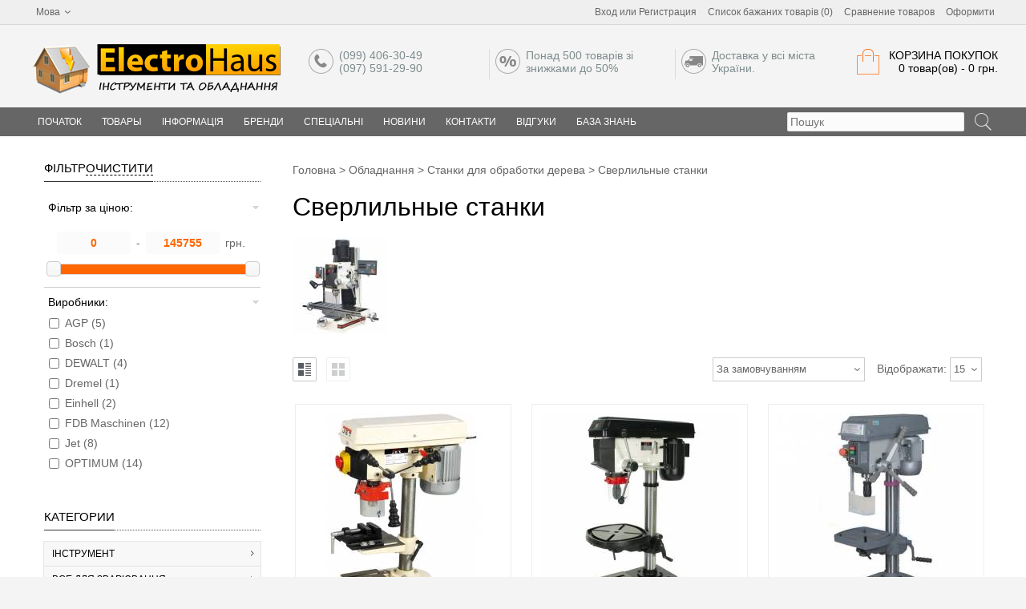

--- FILE ---
content_type: text/html; charset=utf-8
request_url: https://el.zp.ua/oborudovanie/stanki-dlya-obrabotki-dereva/sverlilnye-stanki/
body_size: 23020
content:
<!DOCTYPE html>
<html dir="ltr" lang="uk">
<head>
<meta charset="UTF-8" />

<title>Сверлильные станки</title>
<base href="https://el.zp.ua/" />
	    <meta name="viewport" content="width=device-width, initial-scale=1, minimum-scale=1, maximum-scale=1"/>
	<meta name="description" content="Сверлильные станки в интернет-магазине ElectroHaus. Тел: (099) 406-30-49. Сверлильные станки, лучшие цены, доставка, гарантия!" />
<meta name="keywords" content="Сверлильный станок, сверлильный станок Utool, Jet, купить, цена, отзывы, характеристики, видео, доставка, Киев, Запорожье, Одесса, Харьков, Днепропетровск, Львов, Украина
" />
<meta property="og:title" content="Сверлильные станки" />
<meta property="og:type" content="website" />
<meta property="og:url" content="https://el.zp.ua/oborudovanie/stanki-dlya-obrabotki-dereva/sverlilnye-stanki/" />
<meta property="og:image" content="https://el.zp.ua/image/og-logo.jpg" />
<meta property="og:site_name" content="ElectroHaus" />
<link href="https://el.zp.ua/image/data/main/ico.png" rel="icon" />
<link rel="stylesheet" type="text/css" href="catalog/view/theme/univer/stylesheet/stylesheet.css" />
<link rel="stylesheet" type="text/css" href="catalog/view/theme/univer/stylesheet/second-style.css" />
<!--Color scheme 
*******************************************-->
     <link rel="stylesheet" type="text/css" href="catalog/view/theme/univer/stylesheet/style1.css" />
<link rel="stylesheet" type="text/css" href="catalog/view/javascript/jquery/colorbox/colorbox.css" media="screen" />
<link rel="stylesheet" type="text/css" href="catalog/view/theme/default/stylesheet/filterpro.css" media="screen" />
<link rel="stylesheet" type="text/css" href="catalog/view/theme/default/stylesheet/jquery.loadmask.css" media="screen" />
<link rel="stylesheet" type="text/css" href="catalog/view/theme/univer/stylesheet/univermenucategory.css" media="screen" />
<link rel="stylesheet" type="text/css" href="catalog/view/theme/univer/stylesheet/universlider.css" media="screen" />
<link rel="stylesheet" type="text/css" href="catalog/view/theme/univer/stylesheet/news.css" media="screen" />




<script type="text/javascript" src="catalog/view/javascript/jquery/jquery-1.7.1.min.js"></script>
<script type="text/javascript" src="catalog/view/javascript/jquery/ui/jquery-ui-1.8.16.custom.min.js"></script>
<link rel="stylesheet" type="text/css" href="catalog/view/javascript/jquery/ui/themes/ui-lightness/jquery-ui-1.8.16.custom.css" />
<script type="text/javascript" src="catalog/view/javascript/common2.js"></script>
<script type="text/javascript" src="catalog/view/javascript/jquery/colorbox/jquery.colorbox-min.js"></script>
<script type="text/javascript" src="catalog/view/javascript/jquery/jquery.total-storage.min.js"></script>
<script type="text/javascript" src="catalog/view/javascript/jquery/jail/jail.min.js"></script>
<script type="text/javascript" src="catalog/view/javascript/jquery/jquery.tmpl.min.js"></script>
<script type="text/javascript" src="catalog/view/javascript/jquery/jquery.deserialize.min.js"></script>
<script type="text/javascript" src="catalog/view/javascript/jquery/jquery.loadmask.min.js"></script>
<script type="text/javascript" src="catalog/view/javascript/filterpro.min.js"></script>
<script type="text/javascript" src="catalog/view/javascript/jquery/tabs.js"></script>
<script type="text/javascript" src="catalog/view/theme/univer/js/slider/jquery.tmpl.min.js"></script>

    <link rel="stylesheet" type="text/css" href="catalog/view/theme/default/stylesheet/livesearch.css" />
    <script src="catalog/view/javascript/jquery/livesearch.js"></script>

<!--[if IE 7]> 
<link rel="stylesheet" type="text/css" href="catalog/view/theme/default/stylesheet/ie7.css" />
<![endif]-->
<!--[if lt IE 7]>
<link rel="stylesheet" type="text/css" href="catalog/view/theme/default/stylesheet/ie6.css" />
<script type="text/javascript" src="catalog/view/javascript/DD_belatedPNG_0.0.8a-min.js"></script>
<script type="text/javascript">
DD_belatedPNG.fix('#logo img');
</script>
<![endif]-->
<!--JS 
*******************************************-->
<script type="text/javascript" src="catalog/view/theme/univer/js/owl.carousel.js"></script>
<script type="text/javascript" src="catalog/view/theme/univer/js/main.js"></script>
<script type="text/javascript" src="catalog/view/javascript/common2.js"></script>
<script type="text/javascript" src="catalog/view/theme/univer/js/responsive/enquire.min.js"></script>
<script type="text/javascript" src="catalog/view/theme/univer/js/newselect.js"></script>

<script language="javascript" src="fastorder/fast_order.js" type="text/javascript"></script>

<!--Top Control 
*******************************************-->

<!--Fixed menu 
*******************************************-->

<!--Responsive
*******************************************-->
 <script type="text/javascript" src="catalog/view/theme/univer/js/responsive/menu_script.js"></script>
<link rel="stylesheet" type="text/css" href="catalog/view/theme/univer/stylesheet/responsive.css" />
<link rel="stylesheet" type="text/css" href="catalog/view/theme/univer/stylesheet/topmenu.css" />
<!--***************************************-->


<!--CSS 
*******************************************-->
<link rel="stylesheet" type="text/css" href="catalog/view/theme/univer/stylesheet/owl.carousel.css" />
<link rel="stylesheet" type="text/css" href="catalog/view/theme/univer/stylesheet/owl.theme.css" />

<!--***************************************-->
<!-- Theme Fonts
**************************************-->
<!--***************************************-->
<!-- Theme Custom colors
**************************************-->

<!-- Parallax box
**************************************-->

     
  <style type="text/css">
	 
     #center_custom_box {
	background-image: url(https://el.zp.ua/image/data/main/84301318.jpg);
	}
    	
		</style>
    
<!--***************************************-->
    
<!-- Global site tag (gtag.js) - Google Analytics -->
<script async src="https://www.googletagmanager.com/gtag/js?id=UA-49652248-4"></script>
<script>
  window.dataLayer = window.dataLayer || [];
  function gtag(){dataLayer.push(arguments);}
  gtag('js', new Date());
 
  gtag('config', 'UA-49652248-4');
gtag('config', 'AW-970346436');
</script><script type="application/ld+json">
{
  "@context": "https://schema.org",
  "@type": "Organization",
  "name": "ElectroHaus",
  "url": "https://el.zp.ua/",
  "logo": "https://el.zp.ua/image/data/main/logo-haus-2.png",
  "contactPoint": {
    "@type": "ContactPoint",
    "telephone": "+380994063049",
    "contactType": "customer service",
    "areaServed": "UA",
    "availableLanguage": "Ukrainian"
  }
}
</script>
<!-- Global site tag (gtag.js) - Google Analytics -->
<script async src="https://www.googletagmanager.com/gtag/js?id=UA-49652248-4"></script>
<script>
  window.dataLayer = window.dataLayer || [];
  function gtag(){dataLayer.push(arguments);}
  gtag('js', new Date());
 
  gtag('config', 'UA-49652248-4');
gtag('config', 'AW-970346436');
</script></head>
<body>
 
  

           
<!--Move panels--> 
<div class="movepanel">
  ﻿            
	
  
	
  
  </div>
<!--end move panels-->

<div id="container">
   <div id="all_header">
   <div id="header">
     <div class="header_topbox">
     <div class="containermenu">
     <!--Top menu box-->
 
     
				
<script type="text/javascript">
$(document).ready(function() {
	$('.select2').customStyle12();
  });
 </script>       
<form action="https://el.zp.ua/index.php?route=module/language" method="post" enctype="multipart/form-data" id="language_form">
  <div id="language"><span>Мова<b></b></span>
  <ul>
      <li> <a title="Русский" onclick="$('input[name=\'language_code\']').attr('value', 'ru'); $('#language_form').submit();"><img src="image/flags/ru.png?v=1" alt="Русский"  /> Русский</a></li>
   
       <li> <a title="Українська" onclick="$('input[name=\'language_code\']').attr('value', 'ua'); $('#language_form').submit();"><img src="image/flags/ua.png" alt="Українська"  /> Українська</a></li>
   
       </ul>
    <input type="hidden" name="language_code" value="" />
    <input type="hidden" name="redirect" value="https://el.zp.ua/oborudovanie/stanki-dlya-obrabotki-dereva/sverlilnye-stanki/" />
     
  </div>
</form>



  

  <div class="navButton menuResp links">
  <!--Link Home-->
    
  <!--Login or Registere-->
     <div id="welcome"> <a href="https://el.zp.ua/index.php?route=account/login">Вход</a> или <a href="https://el.zp.ua/index.php?route=account/simpleregister">Регистрация</a></div>
    
   <!--Link Wishlist-->
   <div> <a href="https://el.zp.ua/index.php?route=account/wishlist" id="wishlist-total">Список бажаних товарів (0)</a></div>
    
   <!--Link Compare-->
   <div> <a href="https://el.zp.ua/index.php?route=product/compare">Сравнение товаров</a></div>
    
   <!--Link Account-->
    
   <!--Link Cart-->
    
   <!--Link Checkout-->
   <div> <a href="https://el.zp.ua/cart/">Оформити</a></div>
    
   <!--Link Brand-->
      
    <!--Link Specials-->
      
    <!--Link News-->
      
    <!--Custom Link-->
    

						
  </div>
  <!--end Top menu box-->
  </div>
  </div>
  
  <div class="header_middle containermenu">
  <!--Logo-->
     <div id="logo">
   
  <a href="https://el.zp.ua/"><img src="https://el.zp.ua/image/data/main/logo-haus-4.png" title="ElectroHaus" alt="ElectroHaus" ></a>
      </div>
    <!--end Logo-->

  
     <!--Cart-->
    <div id="cart">
  <div class="heading">
   <a href="https://el.zp.ua/cart/" class="bigcart"></a>
    <h4>Корзина покупок</h4>
    <a><span id="cart-total">0 товар(ов) - 0 грн.</span></a></div>
  <div class="content">
        <div class="empty">Корзина покупок пуста!</div>
      </div>
</div>  <!--end Cart-->
  

   
   <!--Contact info-->
  <div class="header_contact matban_box beforetext">
           <div class="stylebanner count-3">
            <a href="/contacts/" >            <div class="one">
           <img src="https://el.zp.ua/image/data/univer/ic10.png" title="(099) 406-30-49 
(097) 591-29-90" alt="(099) 406-30-49 
(097) 591-29-90" /></div>           <div class="two">(099) 406-30-49 <br>
(097) 591-29-90</div>
           </a>           </div>
              <div class="stylebanner count-3">
            <a href="specials/" >            <div class="one">
           <img src="https://el.zp.ua/image/data/univer/ic12.png" title="Понад 500 товарів зі знижками до 50%" alt="Понад 500 товарів зі знижками до 50%" /></div>           <div class="two">Понад 500 товарів зі знижками до 50%</div>
           </a>           </div>
              <div class="stylebanner count-3">
            <a href="ndex.php?route=information/information&amp;information_id=6" >            <div class="one">
           <img src="https://el.zp.ua/image/data/univer/ic8.png" title="Доставка у всі міста України.
" alt="Доставка у всі міста України.
" /></div>           <div class="two">Доставка у всі міста України.<br>
</div>
           </a>           </div>
          </div>
     
  <!--end Contact info--> 
  
  </div>
<div class="cont_bottom"></div>  
</div>


<!--Menu-->
<div class="ma-nav-mobile-container hidden-desktop default displaymenu">

                            <div class="navbar containermenu ">

 
  <div id="search" class="open-search">
						
							<input class="sb-search-input" placeholder="Пошук" type="text" value="" name="search">
							<input class="sb-search-submit button-search" type="submit" value="">
							<a class="sb-icon-search"></a>
						
					</div>

  <!--end search-->
                               
                            
                            
                                <div id="navbar-inner" class="navbar-inner navbar-inactive">
                                 
                                     <a class="btn btn-navbar"><div>Меню</div>
                                        <span class="icon-bar">  </span>
                                        <span class="icon-bar"></span>
                                        <span class="icon-bar"></span>
                                        
                                    </a>

  <div id="menu" class="menu">
  <ul  id="ma-mobilemenu" class="mobilemenu nav-collapse collapse">
   
    <!--Link home--> 
  <li>
    
   <a href="https://el.zp.ua/"><span>Початок</span></a>
      </li>
   <!--end Link home-->
        
                
    <li class="parent categories"><a>Товары</a> 
   
    <div class="topmenu_theme">
    
            <ul class="mcolumn2">
          <li  class="parent"  ><a href="https://mail.el.zp.ua/instrument/"><span>Інструмент</span></a> 
          

              <span class="categ_image">
         <img src="https://mail.el.zp.ua/image/cache/data/category/instrum-100x100.jpg" alt="Інструмент"/>
          </span>
          
     
             <div class="topmenu leftotstup ">
      
                 <ul>
                    	          	            <li
	            			    	            class="parent"
			    	            	            >
	             <a href="https://mail.el.zp.ua/instrument/elektroinstrument/"><span>Електроінструмент</span></a>
	              <!--level3-->
	               	               	                  <div class="level3">
				        

		                  		                  <ul>
		                  							<li><a href="https://mail.el.zp.ua/instrument/elektroinstrument/mnogofunkcionalnyy-instrument-renovatory/">Багатофункціональний інструмент (реноватори)</a></li>
		                  							<li><a href="https://mail.el.zp.ua/instrument/elektroinstrument/otboynye-molotki/">Відбійні молотки</a></li>
		                  							<li><a href="https://mail.el.zp.ua/instrument/elektroinstrument/otvyortki-akkumulyatornye/">Викрутки акумуляторні</a></li>
		                  							<li><a href="https://mail.el.zp.ua/instrument/elektroinstrument/izmeritelnij-instrument/">Вимірювальний інструмент</a></li>
		                  							<li><a href="https://mail.el.zp.ua/instrument/elektroinstrument/gravyory/">Гравери</a></li>
		                  							<li><a href="https://mail.el.zp.ua/instrument/elektroinstrument/diskovye-pily/">Дискові пили</a></li>
		                  							<li><a href="https://mail.el.zp.ua/instrument/elektroinstrument/dreli/">Дрилі</a></li>
		                  							<li><a href="https://mail.el.zp.ua/instrument/elektroinstrument/elektrolobziki/">Електролобзики</a></li>
		                  							<li><a href="https://mail.el.zp.ua/instrument/elektroinstrument/elektronozhnicy/">Електроножиці</a></li>
		                  							<li><a href="https://mail.el.zp.ua/instrument/elektroinstrument/elektrorubanki/">Електрорубанки</a></li>
		                  							<li><a href="https://mail.el.zp.ua/instrument/elektroinstrument/elektroshabery/">Електрорубанки</a></li>
		                  							<li><a href="https://mail.el.zp.ua/instrument/elektroinstrument/zatochnye-stanki-tochilo/">Заточувальні верстати (точило)</a></li>
		                  							<li><a href="https://mail.el.zp.ua/instrument/elektroinstrument/kleevye-pistolety/">Клейові пістолети</a></li>
		                  		                  </ul>
					          		                        <ul>
																	<li><a href="https://mail.el.zp.ua/instrument/elektroinstrument/kleevye-pistolety/">Клейові пістолети</a></li>

																	<li><a href="https://mail.el.zp.ua/instrument/elektroinstrument/uglovye-shlifmashinki-bolgarki/">Кутові шліфувальні машинки (болгарки)</a></li>

																	<li><a href="https://mail.el.zp.ua/instrument/elektroinstrument/nabori-jelektroinstrumentov/">Набори електроінструментів</a></li>

																	<li><a href="https://mail.el.zp.ua/instrument/elektroinstrument/payalniki-dlya-trub/">Паяльники для труб</a></li>

																	<li><a href="https://mail.el.zp.ua/instrument/elektroinstrument/perforatory/">Перфоратори</a></li>

																	<li><a href="https://mail.el.zp.ua/instrument/elektroinstrument/polirovalnye-mashinki/">Полірувальні машинки</a></li>

																	<li><a href="https://mail.el.zp.ua/instrument/elektroinstrument/prisposoblenija/">Пристрої для електроінструменту</a></li>

																	<li><a href="https://mail.el.zp.ua/instrument/elektroinstrument/rotorayzery/">Роторайзери</a></li>

																	<li><a href="https://mail.el.zp.ua/instrument/elektroinstrument/feny-tehnicheskie/">Фени технічні</a></li>

																	<li><a href="https://mail.el.zp.ua/instrument/elektroinstrument/frezery/">Фрезери</a></li>

																	<li><a href="https://mail.el.zp.ua/instrument/elektroinstrument/shlifovalnye-mashinki-lentochnye-vibro-ekscentrikovye/">Шліфувальні машинки (стрічкові, вібро, ексцентрикові)</a></li>

																	<li><a href="https://mail.el.zp.ua/instrument/elektroinstrument/shtroborezy/">Штроборези</a></li>

																	<li><a href="https://mail.el.zp.ua/instrument/elektroinstrument/shurupovyorty-gaykoverty/">Шуруповерти, гайковерти</a></li>

										                        </ul>
					          	                    	                  </div>
	            	            	              <!--end level3-->
	            </li>
		      	                    	          	            <li
	            			    	            class="parent"
			    	            	            >
	             <a href="https://mail.el.zp.ua/instrument/aksessuary/"><span>Витратні матеріали</span></a>
	              <!--level3-->
	               	               	                  <div class="level3">
				        

		                  		                  <ul>
		                  							<li><a href="https://mail.el.zp.ua/instrument/aksessuary/almaznie-diski-dlja-plitkorezov/">Алмазные диски для плиткорезов</a></li>
		                  							<li><a href="https://mail.el.zp.ua/instrument/aksessuary/almaznie-diski-dlja-ushm/">Алмазные диски для УШМ</a></li>
		                  							<li><a href="https://mail.el.zp.ua/instrument/aksessuary/biti-golovki/">Биты, головки</a></li>
		                  							<li><a href="https://mail.el.zp.ua/instrument/aksessuary/buri/">Буры</a></li>
		                  							<li><a href="https://mail.el.zp.ua/instrument/aksessuary/gvozdi/">Гвозди, заклепки</a></li>
		                  							<li><a href="https://mail.el.zp.ua/instrument/aksessuary/klej/">Клей</a></li>
		                  							<li><a href="https://mail.el.zp.ua/instrument/aksessuary/koronki-cifenbori/">Коронки, цифенборы, фрезы</a></li>
		                  							<li><a href="https://mail.el.zp.ua/instrument/aksessuary/krugi-abrazivnie/">Круги абразивные</a></li>
		                  		                  </ul>
					          		                        <ul>
																	<li><a href="https://mail.el.zp.ua/instrument/aksessuary/lezviya/">Лезвия для ножей</a></li>

																	<li><a href="https://mail.el.zp.ua/instrument/aksessuary/masla--smazki/">Масла, смазки</a></li>

																	<li><a href="https://mail.el.zp.ua/instrument/aksessuary/meshki/">Мешки</a></li>

																	<li><a href="https://mail.el.zp.ua/instrument/aksessuary/diski-pilnie/">Пильные диски</a></li>

																	<li><a href="https://mail.el.zp.ua/instrument/aksessuary/pilnie-polotna/">Пильные полотна</a></li>

																	<li><a href="https://mail.el.zp.ua/instrument/aksessuary/sverla/">Сверла</a></li>

																	<li><a href="https://mail.el.zp.ua/instrument/aksessuary/shlifovalnie-lenti--shkurki/">Шлифовальные ленты, шкурки</a></li>

																	<li><a href="https://mail.el.zp.ua/instrument/aksessuary/zubila/">Зубила</a></li>

										                        </ul>
					          	                    	                  </div>
	            	            	              <!--end level3-->
	            </li>
		      	                    	          	            <li
	            			    	            class="parent"
			    	            	            >
	             <a href="https://mail.el.zp.ua/instrument/ruchnoy-instrument/"><span>Ручний інструмент</span></a>
	              <!--level3-->
	               	               	                  <div class="level3">
				        

		                  		                  <ul>
		                  							<li><a href="https://mail.el.zp.ua/instrument/ruchnoy-instrument/borodki-i-kerneri/">Бородки и кернеры</a></li>
		                  							<li><a href="https://mail.el.zp.ua/instrument/ruchnoy-instrument/zahvati/">Захваты</a></li>
		                  							<li><a href="https://mail.el.zp.ua/instrument/ruchnoy-instrument/kusachki/">Кусачки</a></li>
		                  							<li><a href="https://mail.el.zp.ua/instrument/ruchnoy-instrument/kleshhi/">Пассатижы, клещи и щипцы</a></li>
		                  							<li><a href="https://mail.el.zp.ua/instrument/ruchnoy-instrument/ploskogubci/">Плоскогубцы</a></li>
		                  							<li><a href="https://mail.el.zp.ua/instrument/ruchnoy-instrument/rubanki/">Рубанки</a></li>
		                  							<li><a href="https://mail.el.zp.ua/instrument/ruchnoy-instrument/skobi/">Скобы для степлера</a></li>
		                  							<li><a href="https://mail.el.zp.ua/instrument/ruchnoy-instrument/skrebki/">Скребки</a></li>
		                  							<li><a href="https://mail.el.zp.ua/instrument/ruchnoy-instrument/truborezi-dlja-pvh-trub/">Труборезы для ПВХ-труб</a></li>
		                  							<li><a href="https://mail.el.zp.ua/instrument/ruchnoy-instrument/instrument-dlja-avtomobilistov/">Универсальный инструмент (Multitool)</a></li>
		                  							<li><a href="https://mail.el.zp.ua/instrument/ruchnoy-instrument/instrument-dlya-avtomobilistov/">Инструмент для автомобилистов</a></li>
		                  							<li><a href="https://mail.el.zp.ua/instrument/ruchnoy-instrument/instrumenty-dlya-razmetki/">Инструменты для разметки</a></li>
		                  							<li><a href="https://mail.el.zp.ua/instrument/ruchnoy-instrument/klyuchi/">Ключи</a></li>
		                  							<li><a href="https://mail.el.zp.ua/instrument/ruchnoy-instrument/kuvaldy/">Кувалды</a></li>
		                  							<li><a href="https://mail.el.zp.ua/instrument/ruchnoy-instrument/molotki/">Молотки и гвододеры</a></li>
		                  		                  </ul>
					          		                        <ul>
																	<li><a href="https://mail.el.zp.ua/instrument/ruchnoy-instrument/nabory-bit/">Наборы бит</a></li>

																	<li><a href="https://mail.el.zp.ua/instrument/ruchnoy-instrument/nabory-instrumenta/">Наборы инструмента</a></li>

																	<li><a href="https://mail.el.zp.ua/instrument/ruchnoy-instrument/napilniki-i-rashpili/">Напильники и рашпили</a></li>

																	<li><a href="https://mail.el.zp.ua/instrument/ruchnoy-instrument/nozhi/">Ножи</a></li>

																	<li><a href="https://mail.el.zp.ua/instrument/ruchnoy-instrument/nozhnicy-po-metallu-1/">Ножницы по металлу</a></li>

																	<li><a href="https://mail.el.zp.ua/instrument/ruchnoy-instrument/nozhovki/">Ножовки</a></li>

																	<li><a href="https://mail.el.zp.ua/instrument/ruchnoy-instrument/otvyortki/">Отвёртки</a></li>

																	<li><a href="https://mail.el.zp.ua/instrument/ruchnoy-instrument/ruletki/">Рулетки</a></li>

																	<li><a href="https://mail.el.zp.ua/instrument/ruchnoy-instrument/skobozabivateli-steplery/">Скобозабиватели, степлеры</a></li>

																	<li><a href="https://mail.el.zp.ua/instrument/ruchnoy-instrument/stameski/">Стамески</a></li>

																	<li><a href="https://mail.el.zp.ua/instrument/ruchnoy-instrument/strubciny-i-tiski/">Струбцины и тиски</a></li>

																	<li><a href="https://mail.el.zp.ua/instrument/ruchnoy-instrument/topory/">Топоры</a></li>

																	<li><a href="https://mail.el.zp.ua/instrument/ruchnoy-instrument/urovni/">Уровни</a></li>

																	<li><a href="https://mail.el.zp.ua/instrument/ruchnoy-instrument/fonari/">Фонари</a></li>

																	<li><a href="https://mail.el.zp.ua/instrument/ruchnoy-instrument/yashchiki-i-organayzery/">Ящики, органайзеры, сумки</a></li>

										                        </ul>
					          	                    	                  </div>
	            	            	              <!--end level3-->
	            </li>
		      	                            </ul>
                <ul>
                    	          	            <li
	            			    	            class="parent"
			    	            	            >
	             <a href="https://mail.el.zp.ua/instrument/mikroelektroinstrument/"><span>Мікроелектроінструмент</span></a>
	              <!--level3-->
	               	               	                  <div class="level3">
				        			              <ul>
		                  		                  <li><a href="https://mail.el.zp.ua/instrument/mikroelektroinstrument/legkie-nastolnye-stanki/">Легкие настольные станки </a></li>
		                  		                  <li><a href="https://mail.el.zp.ua/instrument/mikroelektroinstrument/prisposobleniya-i-prinadlezhnosti/">Приспособления и принадлежности </a></li>
		                  		                  <li><a href="https://mail.el.zp.ua/instrument/mikroelektroinstrument/ruchnoy-elektroinstrument-12v/">Ручной электроинструмент 12В </a></li>
		                  		                  <li><a href="https://mail.el.zp.ua/instrument/mikroelektroinstrument/ruchnoy-elektroinstrument-220v/">Ручной электроинструмент 220В </a></li>
		                  		                  </ul>
				        	                  </div>
	            	            	              <!--end level3-->
	            </li>
		      	                    	          	            <li
	            			    	            class="parent"
			    	            	            >
	             <a href="https://mail.el.zp.ua/instrument/pnevmaticheskiy-instrument/"><span>Пневматичний інструмент</span></a>
	              <!--level3-->
	               	               	                  <div class="level3">
				        

		                  		                  <ul>
		                  							<li><a href="https://mail.el.zp.ua/instrument/pnevmaticheskiy-instrument/gvozdi-dlja-pnevmopistoleta/">Гвозди для пневмопистолета</a></li>
		                  							<li><a href="https://mail.el.zp.ua/instrument/pnevmaticheskiy-instrument/gravirovalnie-mashini/">Гравировальные машины</a></li>
		                  							<li><a href="https://mail.el.zp.ua/instrument/pnevmaticheskiy-instrument/skoboobzhimnoj-pistolet/">Скобообжимной пистолет</a></li>
		                  							<li><a href="https://mail.el.zp.ua/instrument/pnevmaticheskiy-instrument/skobi-dlja-skobozabivnogo-pistoleta/">Скобы для скобозабивного пистолета</a></li>
		                  							<li><a href="https://mail.el.zp.ua/instrument/pnevmaticheskiy-instrument/stepleri/">Степлеры пневматические</a></li>
		                  							<li><a href="https://mail.el.zp.ua/instrument/pnevmaticheskiy-instrument/ustanovshhiki-kolec/">Установщики колец</a></li>
		                  							<li><a href="https://mail.el.zp.ua/instrument/pnevmaticheskiy-instrument/bortirovka-koles/">Бортировка колес</a></li>
		                  							<li><a href="https://mail.el.zp.ua/instrument/pnevmaticheskiy-instrument/gaykoverty/">Гайковерты</a></li>
		                  							<li><a href="https://mail.el.zp.ua/instrument/pnevmaticheskiy-instrument/gravirovalnye-mashiny/">Гравировальные машины</a></li>
		                  							<li><a href="https://mail.el.zp.ua/instrument/pnevmaticheskiy-instrument/diskovie-pili--pnevmo/">Дисковые пилы (Пневмо)</a></li>
		                  							<li><a href="https://mail.el.zp.ua/instrument/pnevmaticheskiy-instrument/zaklepochnye-pistolety/">Заклепочные пистолеты</a></li>
		                  							<li><a href="https://mail.el.zp.ua/instrument/pnevmaticheskiy-instrument/nabori-pnevmointrumenta/">Наборы пневмоинтрумента</a></li>
		                  		                  </ul>
					          		                        <ul>
																	<li><a href="https://mail.el.zp.ua/instrument/pnevmaticheskiy-instrument/nabori-pnevmointrumenta/">Наборы пневмоинтрумента</a></li>

																	<li><a href="https://mail.el.zp.ua/instrument/pnevmaticheskiy-instrument/nozhnicy-pnevmaticheskie/">Ножницы пневматические</a></li>

																	<li><a href="https://mail.el.zp.ua/instrument/pnevmaticheskiy-instrument/peskostruynye-pnevmopistolety/">Пескоструйные пневмопистолеты</a></li>

																	<li><a href="https://mail.el.zp.ua/instrument/pnevmaticheskiy-instrument/pnevmaticheskie-dreli/">Пневматические дрели</a></li>

																	<li><a href="https://mail.el.zp.ua/instrument/pnevmaticheskiy-instrument/pnevmaticheskie-kraskopulty/">Пневматические краскопульты</a></li>

																	<li><a href="https://mail.el.zp.ua/instrument/pnevmaticheskiy-instrument/pnevmodoloto/">Пневмодолото</a></li>

																	<li><a href="https://mail.el.zp.ua/instrument/pnevmaticheskiy-instrument/pnevmopistolety/">Пневмопистолеты</a></li>

																	<li><a href="https://mail.el.zp.ua/instrument/pnevmaticheskiy-instrument/udarnye-gaykoverty/">Ударные гайковерты</a></li>

																	<li><a href="https://mail.el.zp.ua/instrument/pnevmaticheskiy-instrument/udarnye-moloty-pnevmaticheskie/">Ударные молоты пневматические</a></li>

																	<li><a href="https://mail.el.zp.ua/instrument/pnevmaticheskiy-instrument/shlangi/">Шланги</a></li>

																	<li><a href="https://mail.el.zp.ua/instrument/pnevmaticheskiy-instrument/shlifovalnye-mashiny-pnevmaticheskie/">Шлифовальные машины пневматические</a></li>

																	<li><a href="https://mail.el.zp.ua/instrument/pnevmaticheskiy-instrument/shurupoverty-pnevmaticheskie/">Шуруповерты пневматические</a></li>

										                        </ul>
					          	                    	                  </div>
	            	            	              <!--end level3-->
	            </li>
		      	                    	          	                            </ul>
              </div>
           </li>
    </ul>
           <ul class="mcolumn2">
          <li  class="parent"  ><a href="https://mail.el.zp.ua/oborudovanie/"><span>Обладнання</span></a> 
          

              <span class="categ_image">
         <img src="https://mail.el.zp.ua/image/cache/data/category/oborudovanie-100x100.jpg" alt="Обладнання"/>
          </span>
          
     
             <div class="topmenu leftotstup ">
      
                 <ul>
                    	          	            <li
	            			    	            	            >
	             <a href="https://mail.el.zp.ua/oborudovanie/dvigateli/"><span>Двигатели</span></a>
	              <!--level3-->
	               	               	            	              <!--end level3-->
	            </li>
		      	                    	          	            <li
	            			    	            	            >
	             <a href="https://mail.el.zp.ua/oborudovanie/prinadlezhnosti-dlja-oborudovanija/"><span>Принадлежности для оборудования</span></a>
	              <!--level3-->
	               	               	            	              <!--end level3-->
	            </li>
		      	                    	          	            <li
	            			    	            	            >
	             <a href="https://mail.el.zp.ua/oborudovanie/apparaty-vysokogo-davleniya-moyki/"><span>Аппараты высокого давления (мойки)</span></a>
	              <!--level3-->
	               	               	            	              <!--end level3-->
	            </li>
		      	                    	          	            <li
	            			    	            class="parent"
			    	            	            >
	             <a href="https://mail.el.zp.ua/oborudovanie/stanki-dlya-obrabotki-dereva/"><span>Станки для обработки дерева</span></a>
	              <!--level3-->
	               	               	                  <div class="level3">
				        

		                  		                  <ul>
		                  							<li><a href="https://mail.el.zp.ua/oborudovanie/stanki-dlya-obrabotki-dereva/drovokoli/">Дровоколы</a></li>
		                  							<li><a href="https://mail.el.zp.ua/oborudovanie/stanki-dlya-obrabotki-dereva/prisposoblenija-dlja-stankov/">Приспособления для станков</a></li>
		                  							<li><a href="https://mail.el.zp.ua/oborudovanie/stanki-dlya-obrabotki-dereva/dolbyozhnye-stanki/">Долбёжные станки</a></li>
		                  							<li><a href="https://mail.el.zp.ua/oborudovanie/stanki-dlya-obrabotki-dereva/kromkooblicovochnye-stanki/">Кромкооблицовочные станки</a></li>
		                  							<li><a href="https://mail.el.zp.ua/oborudovanie/stanki-dlya-obrabotki-dereva/lentochnye-pily/">Ленточные пилы</a></li>
		                  							<li><a href="https://mail.el.zp.ua/oborudovanie/stanki-dlya-obrabotki-dereva/lobzikovye-stanki/">Лобзиковые станки</a></li>
		                  							<li><a href="https://mail.el.zp.ua/oborudovanie/stanki-dlya-obrabotki-dereva/mehanizmy-podachi/">Механизмы подачи </a></li>
		                  							<li><a href="https://mail.el.zp.ua/oborudovanie/stanki-dlya-obrabotki-dereva/mnogofunkcionalnye-stanki/">Многофункциональные станки</a></li>
		                  							<li><a href="https://mail.el.zp.ua/oborudovanie/stanki-dlya-obrabotki-dereva/reysmusy/">Рейсмусы</a></li>
		                  							<li><a href="https://mail.el.zp.ua/oborudovanie/stanki-dlya-obrabotki-dereva/sverlilnye-stanki/">Сверлильные станки</a></li>
		                  							<li><a href="https://mail.el.zp.ua/oborudovanie/stanki-dlya-obrabotki-dereva/stoly-opornye/">Столы опорные (Верстаки)</a></li>
		                  		                  </ul>
					          		                        <ul>
																	<li><a href="https://mail.el.zp.ua/oborudovanie/stanki-dlya-obrabotki-dereva/stoly-opornye/">Столы опорные (Верстаки)</a></li>

																	<li><a href="https://mail.el.zp.ua/oborudovanie/stanki-dlya-obrabotki-dereva/strogalnye-stanki/">Строгальные станки</a></li>

																	<li><a href="https://mail.el.zp.ua/oborudovanie/stanki-dlya-obrabotki-dereva/tokarnye-stanki/">Токарные станки</a></li>

																	<li><a href="https://mail.el.zp.ua/oborudovanie/stanki-dlya-obrabotki-dereva/torcovochnye-pily/">Торцовочные пилы</a></li>

																	<li><a href="https://mail.el.zp.ua/oborudovanie/stanki-dlya-obrabotki-dereva/formatno-raskroechnye-stanki/">Форматно-раскроечные станки</a></li>

																	<li><a href="https://mail.el.zp.ua/oborudovanie/stanki-dlya-obrabotki-dereva/frezernye-stanki/">Фрезерные станки</a></li>

																	<li><a href="https://mail.el.zp.ua/oborudovanie/stanki-dlya-obrabotki-dereva/fuganki-fuganki-reysmusy/">Фуганки (фуганки-рейсмусы)</a></li>

																	<li><a href="https://mail.el.zp.ua/oborudovanie/stanki-dlya-obrabotki-dereva/cirkulyarnye-pily/">Циркулярные пилы</a></li>

																	<li><a href="https://mail.el.zp.ua/oborudovanie/stanki-dlya-obrabotki-dereva/chetyrehstoronnie-derevoobrabatyvayushchie-stanki/">Четырехсторонние деревообрабатывающие станки</a></li>

																	<li><a href="https://mail.el.zp.ua/oborudovanie/stanki-dlya-obrabotki-dereva/shiporezy/">Шипорезы</a></li>

																	<li><a href="https://mail.el.zp.ua/oborudovanie/stanki-dlya-obrabotki-dereva/shlifovalnye-stanki/">Шлифовальные станки</a></li>

										                        </ul>
					          	                    	                  </div>
	            	            	              <!--end level3-->
	            </li>
		      	                    	          	            <li
	            			    	            class="parent"
			    	            	            >
	             <a href="https://mail.el.zp.ua/oborudovanie/stanki-dlya-obrabotki-metalla/"><span>Станки для обработки металла</span></a>
	              <!--level3-->
	               	               	                  <div class="level3">
				        

		                  		                  <ul>
		                  							<li><a href="https://mail.el.zp.ua/oborudovanie/stanki-dlya-obrabotki-metalla/stanki-specialnogo-naznachenija/">Станки специального назначения</a></li>
		                  							<li><a href="https://mail.el.zp.ua/oborudovanie/stanki-dlya-obrabotki-metalla/valcovochnye-stanki/">Вальцовочные станки</a></li>
		                  							<li><a href="https://mail.el.zp.ua/oborudovanie/stanki-dlya-obrabotki-metalla/vyrubnye-pressy/">Вырубные прессы</a></li>
		                  							<li><a href="https://mail.el.zp.ua/oborudovanie/stanki-dlya-obrabotki-metalla/zatochnye-stanki/">Заточные станки</a></li>
		                  							<li><a href="https://mail.el.zp.ua/oborudovanie/stanki-dlya-obrabotki-metalla/listogibochnye-stanki/">Листогибочные станки</a></li>
		                  							<li><a href="https://mail.el.zp.ua/oborudovanie/stanki-dlya-obrabotki-metalla/mashiny-lentochnye-po-metallu/">Машины ленточные по металлу</a></li>
		                  							<li><a href="https://mail.el.zp.ua/oborudovanie/stanki-dlya-obrabotki-metalla/nozhnicy-po-metallu/">Ножницы по металлу</a></li>
		                  							<li><a href="https://mail.el.zp.ua/oborudovanie/stanki-dlya-obrabotki-metalla/otbortovochnye-stanki/">Отбортовочные станки</a></li>
		                  							<li><a href="https://mail.el.zp.ua/oborudovanie/stanki-dlya-obrabotki-metalla/otreznye-diskovye-stanki-i-montazhnye-pily/">Отрезные дисковые станки и монтажные пилы</a></li>
		                  		                  </ul>
					          		                        <ul>
																	<li><a href="https://mail.el.zp.ua/oborudovanie/stanki-dlya-obrabotki-metalla/pressy/">Прессы</a></li>

																	<li><a href="https://mail.el.zp.ua/oborudovanie/stanki-dlya-obrabotki-metalla/rezbonareznye-stanki/">Резьбонарезные станки</a></li>

																	<li><a href="https://mail.el.zp.ua/oborudovanie/stanki-dlya-obrabotki-metalla/sverlilnye-stanki-1/">Сверлильные станки</a></li>

																	<li><a href="https://mail.el.zp.ua/oborudovanie/stanki-dlya-obrabotki-metalla/stanki-kombi-3-v-1/">Станки «комби» (3 в 1)</a></li>

																	<li><a href="https://mail.el.zp.ua/oborudovanie/stanki-dlya-obrabotki-metalla/tiski/">Тиски</a></li>

																	<li><a href="https://mail.el.zp.ua/oborudovanie/stanki-dlya-obrabotki-metalla/tokarnye-stanki-1/">Токарные станки</a></li>

																	<li><a href="https://mail.el.zp.ua/oborudovanie/stanki-dlya-obrabotki-metalla/trubogiby/">Трубогибы</a></li>

																	<li><a href="https://mail.el.zp.ua/oborudovanie/stanki-dlya-obrabotki-metalla/frezernye-stanki-1/">Фрезерные станки</a></li>

																	<li><a href="https://mail.el.zp.ua/oborudovanie/stanki-dlya-obrabotki-metalla/shlifovalnye-stanki-po-metallu/">Шлифовальные станки по металлу</a></li>

										                        </ul>
					          	                    	                  </div>
	            	            	              <!--end level3-->
	            </li>
		      	                    	          	          		          <li><a href="https://mail.el.zp.ua/oborudovanie/""><span>Усі підкатегорії...</span></a> </li>
	                            </ul>
                <ul>
                    	          	                    	          	                    	          	                    	          	                    	          	                    	          	                            </ul>
              </div>
           </li>
    </ul>
           <ul class="mcolumn2">
          <li  class="parent"  ><a href="https://mail.el.zp.ua/vse-dlya-svarki/"><span>Все для зварювання</span></a> 
          

              <span class="categ_image">
         <img src="https://mail.el.zp.ua/image/cache/data/category/svarka-100x100.jpg" alt="Все для зварювання"/>
          </span>
          
     
             <div class="topmenu leftotstup ">
      
                 <ul>
                    	          	            <li
	            			    	            	            >
	             <a href="https://mail.el.zp.ua/vse-dlya-svarki/-oborudovanie-dlja-mikrosvarki/"><span> Оборудование для микросварки</span></a>
	              <!--level3-->
	               	               	            	              <!--end level3-->
	            </li>
		      	                    	          	            <li
	            			    	            	            >
	             <a href="https://mail.el.zp.ua/vse-dlya-svarki/svarochnye-invertory/"><span>Сварочные инверторы</span></a>
	              <!--level3-->
	               	               	            	              <!--end level3-->
	            </li>
		      	                    	          	            <li
	            			    	            	            >
	             <a href="https://mail.el.zp.ua/vse-dlya-svarki/svarochnie-traktori/"><span>Сварочные тракторы</span></a>
	              <!--level3-->
	               	               	            	              <!--end level3-->
	            </li>
		      	                    	          	            <li
	            			    	            	            >
	             <a href="https://mail.el.zp.ua/vse-dlya-svarki/svarochnye-poluavtomaty/"><span>Сварочные полуавтоматы</span></a>
	              <!--level3-->
	               	               	            	              <!--end level3-->
	            </li>
		      	                    	          	            <li
	            			    	            	            >
	             <a href="https://mail.el.zp.ua/vse-dlya-svarki/argonnodugovaya-svarka/"><span>Аргонодуговая сварка</span></a>
	              <!--level3-->
	               	               	            	              <!--end level3-->
	            </li>
		      	                            </ul>
                <ul>
                    	          	          		          <li><a href="https://mail.el.zp.ua/vse-dlya-svarki/""><span>Усі підкатегорії...</span></a> </li>
	                    	          	                    	          	                    	          	                    	          	                            </ul>
              </div>
           </li>
    </ul>
           <ul class="mcolumn2">
          <li  class="parent"  ><a href="https://mail.el.zp.ua/vse-dlya-stroyki/"><span>Все для будівництва</span></a> 
          

              <span class="categ_image">
         <img src="https://mail.el.zp.ua/image/cache/data/category/stroitelnaja-100x100.jpg" alt="Все для будівництва"/>
          </span>
          
     
             <div class="topmenu leftotstup ">
      
                 <ul>
                    	          	            <li
	            			    	            	            >
	             <a href="https://mail.el.zp.ua/vse-dlya-stroyki/benzorezi/"><span>Бензорезы</span></a>
	              <!--level3-->
	               	               	            	              <!--end level3-->
	            </li>
		      	                    	          	            <li
	            			    	            	            >
	             <a href="https://mail.el.zp.ua/vse-dlya-stroyki/pili-stroitelnie-/"><span>Пилы строительные ALLIGATOR</span></a>
	              <!--level3-->
	               	               	            	              <!--end level3-->
	            </li>
		      	                    	          	            <li
	            			    	            	            >
	             <a href="https://mail.el.zp.ua/vse-dlya-stroyki/rezchiki-shpilek/"><span>Резчики шпилек</span></a>
	              <!--level3-->
	               	               	            	              <!--end level3-->
	            </li>
		      	                    	          	            <li
	            			    	            	            >
	             <a href="https://mail.el.zp.ua/vse-dlya-stroyki/almaznye-sverlilnye-ustanovki/"><span>Алмазные сверлильные установки</span></a>
	              <!--level3-->
	               	               	            	              <!--end level3-->
	            </li>
		      	                    	          	            <li
	            			    	            	            >
	             <a href="https://mail.el.zp.ua/vse-dlya-stroyki/betonomeshalki/"><span>Бетономешалки</span></a>
	              <!--level3-->
	               	               	            	              <!--end level3-->
	            </li>
		      	                    	          	          		          <li><a href="https://mail.el.zp.ua/vse-dlya-stroyki/""><span>Усі підкатегорії...</span></a> </li>
	                    	          	                    	          	                    	          	                    	          	                    	          	                            </ul>
                <ul>
                    	          	                    	          	                    	          	                    	          	                    	          	                    	          	                    	          	                    	          	                    	          	                    	          	                    	          	                            </ul>
              </div>
           </li>
    </ul>
           <ul class="mcolumn2">
          <li  class="parent"  ><a href="https://mail.el.zp.ua/vse-dlya-sada/"><span>Все для саду</span></a> 
          

              <span class="categ_image">
         <img src="https://mail.el.zp.ua/image/cache/data/category/5-100x100.jpg" alt="Все для саду"/>
          </span>
          
     
             <div class="topmenu leftotstup ">
      
                 <ul>
                    	          	            <li
	            			    	            class="parent"
			    	            	            >
	             <a href="https://mail.el.zp.ua/vse-dlya-sada/sadovaya-tehnika/"><span>Садовая техника</span></a>
	              <!--level3-->
	               	               	                  <div class="level3">
				        

		                  		                  <ul>
		                  							<li><a href="https://mail.el.zp.ua/vse-dlya-sada/sadovaya-tehnika/komposteri/">Компостеры</a></li>
		                  							<li><a href="https://mail.el.zp.ua/vse-dlya-sada/sadovaya-tehnika/akkumulyatornye-pily/">Аккумуляторные пилы</a></li>
		                  							<li><a href="https://mail.el.zp.ua/vse-dlya-sada/sadovaya-tehnika/benzinovye-pily/">Бензиновые пилы</a></li>
		                  							<li><a href="https://mail.el.zp.ua/vse-dlya-sada/sadovaya-tehnika/vysotorezy/">Высоторезы</a></li>
		                  							<li><a href="https://mail.el.zp.ua/vse-dlya-sada/sadovaya-tehnika/drovokoly/">Дровоколы</a></li>
		                  							<li><a href="https://mail.el.zp.ua/vse-dlya-sada/sadovaya-tehnika/kustorezy/">Кусторезы </a></li>
		                  							<li><a href="https://mail.el.zp.ua/vse-dlya-sada/sadovaya-tehnika/multisistemy/">Мультисистемы</a></li>
		                  							<li><a href="https://mail.el.zp.ua/vse-dlya-sada/sadovaya-tehnika/opryskivateli/">Опрыскиватели</a></li>
		                  		                  </ul>
					          		                        <ul>
																	<li><a href="https://mail.el.zp.ua/vse-dlya-sada/sadovaya-tehnika/opryskivateli/">Опрыскиватели</a></li>

																	<li><a href="https://mail.el.zp.ua/vse-dlya-sada/sadovaya-tehnika/sabelnye-pily/">Сабельные пилы</a></li>

																	<li><a href="https://mail.el.zp.ua/vse-dlya-sada/sadovaya-tehnika/sadovye-izmelchiteli/">Садовые измельчители</a></li>

																	<li><a href="https://mail.el.zp.ua/vse-dlya-sada/sadovaya-tehnika/sadovye-pylesosy/">Садовые пылесосы</a></li>

																	<li><a href="https://mail.el.zp.ua/vse-dlya-sada/sadovaya-tehnika/stanki-dlya-zatochki-cepey/">Станки для заточки цепей</a></li>

																	<li><a href="https://mail.el.zp.ua/vse-dlya-sada/sadovaya-tehnika/traktori/">Тракторы</a></li>

																	<li><a href="https://mail.el.zp.ua/vse-dlya-sada/sadovaya-tehnika/elektricheskie-pily/">Электрические пилы</a></li>

																	<li><a href="https://mail.el.zp.ua/vse-dlya-sada/sadovaya-tehnika/snegouborochnaya-tehnika/">Снегоуборочная техника</a></li>

										                        </ul>
					          	                    	                  </div>
	            	            	              <!--end level3-->
	            </li>
		      	                    	          	            <li
	            			    	            class="parent"
			    	            	            >
	             <a href="https://mail.el.zp.ua/vse-dlya-sada/selhoztehnika/"><span>Сельхозтехника</span></a>
	              <!--level3-->
	               	               	                  <div class="level3">
				        			              <ul>
		                  		                  <li><a href="https://mail.el.zp.ua/vse-dlya-sada/selhoztehnika/kormorezki/">Корморезки</a></li>
		                  		                  <li><a href="https://mail.el.zp.ua/vse-dlya-sada/selhoztehnika/kultivatory/">Культиваторы</a></li>
		                  		                  <li><a href="https://mail.el.zp.ua/vse-dlya-sada/selhoztehnika/motobloki/">Мотоблоки</a></li>
		                  		                  <li><a href="https://mail.el.zp.ua/vse-dlya-sada/selhoztehnika/motobury/">Мотобуры</a></li>
		                  		                  <li><a href="https://mail.el.zp.ua/vse-dlya-sada/selhoztehnika/senomotokosilki/">Сеномотокосилки</a></li>
		                  		                  </ul>
				        	                  </div>
	            	            	              <!--end level3-->
	            </li>
		      	                    	          	            <li
	            			    	            class="parent"
			    	            	            >
	             <a href="https://mail.el.zp.ua/vse-dlya-sada/uhod-za-gazonom/"><span>Уход за газоном</span></a>
	              <!--level3-->
	               	               	                  <div class="level3">
				        

		                  		                  <ul>
		                  							<li><a href="https://mail.el.zp.ua/vse-dlya-sada/uhod-za-gazonom/podmetalnie-mashini/">Подметальные машины</a></li>
		                  							<li><a href="https://mail.el.zp.ua/vse-dlya-sada/uhod-za-gazonom/rajderi/">Райдеры</a></li>
		                  							<li><a href="https://mail.el.zp.ua/vse-dlya-sada/uhod-za-gazonom/aeratory/">Аэраторы</a></li>
		                  		                  </ul>
					          		                        <ul>
																	<li><a href="https://mail.el.zp.ua/vse-dlya-sada/uhod-za-gazonom/gazonokosilki/">Газонокосилки</a></li>

																	<li><a href="https://mail.el.zp.ua/vse-dlya-sada/uhod-za-gazonom/motokosy/">Мотокосы</a></li>

																	<li><a href="https://mail.el.zp.ua/vse-dlya-sada/uhod-za-gazonom/trimmery/">Триммеры</a></li>

										                        </ul>
					          	                    	                  </div>
	            	            	              <!--end level3-->
	            </li>
		      	                            </ul>
                <ul>
                    	          	            <li
	            			    	            	            >
	             <a href="https://mail.el.zp.ua/vse-dlya-sada/navesnoe-oborudovanie/"><span>Навесное оборудование</span></a>
	              <!--level3-->
	               	               	            	              <!--end level3-->
	            </li>
		      	                    	          	            <li
	            			    	            class="parent"
			    	            	            >
	             <a href="https://mail.el.zp.ua/vse-dlya-sada/nasosnoe-oborudovanie/"><span>Насосное оборудование</span></a>
	              <!--level3-->
	               	               	                  <div class="level3">
				        			              <ul>
		                  		                  <li><a href="https://mail.el.zp.ua/vse-dlya-sada/nasosnoe-oborudovanie/motopompy/">Мотопомпы</a></li>
		                  		                  <li><a href="https://mail.el.zp.ua/vse-dlya-sada/nasosnoe-oborudovanie/nasosy/">Насосы</a></li>
		                  		                  </ul>
				        	                  </div>
	            	            	              <!--end level3-->
	            </li>
		      	                    	          	          		          <li><a href="https://mail.el.zp.ua/vse-dlya-sada/""><span>Усі підкатегорії...</span></a> </li>
	                            </ul>
              </div>
           </li>
    </ul>
           <ul class="mcolumn2">
          <li  class="parent"  ><a href="https://mail.el.zp.ua/energosnabzhenie/"><span>Енергопостачання</span></a> 
          

              <span class="categ_image">
         <img src="https://mail.el.zp.ua/image/cache/data/category/stabilizator_naprjagenija_dlja_doma-100x100.jpg" alt="Енергопостачання"/>
          </span>
          
     
             <div class="topmenu leftotstup ">
      
                 <ul>
                    	          	            <li
	            			    	            	            >
	             <a href="https://mail.el.zp.ua/energosnabzhenie/akkumuljatori-i-zarjadnie-ustrojstva-dlja-jelektroinstrumenta-i-sadovoj-tehniki/"><span>Аккумуляторы и зарядные устройства для электроинструмента и садовой техники</span></a>
	              <!--level3-->
	               	               	            	              <!--end level3-->
	            </li>
		      	                    	          	            <li
	            			    	            	            >
	             <a href="https://mail.el.zp.ua/energosnabzhenie/portativnie-zarjadnie-ustrojstva/"><span>Портативні зарядні пристрої</span></a>
	              <!--level3-->
	               	               	            	              <!--end level3-->
	            </li>
		      	                    	          	            <li
	            			    	            	            >
	             <a href="https://mail.el.zp.ua/energosnabzhenie/avtomatika-vvoda-rezerva-avr/"><span>Автоматика ввода резерва (АВР)</span></a>
	              <!--level3-->
	               	               	            	              <!--end level3-->
	            </li>
		      	                    	          	            <li
	            			    	            	            >
	             <a href="https://mail.el.zp.ua/energosnabzhenie/akkumulyatornye-batarei/"><span>Аккумуляторные батареи</span></a>
	              <!--level3-->
	               	               	            	              <!--end level3-->
	            </li>
		      	                    	          	            <li
	            			    	            	            >
	             <a href="https://mail.el.zp.ua/energosnabzhenie/bloki-zashchity-dvigateley/"><span>Блоки зазахисту двигунів</span></a>
	              <!--level3-->
	               	               	            	              <!--end level3-->
	            </li>
		      	                    	          	          		          <li><a href="https://mail.el.zp.ua/energosnabzhenie/""><span>Усі підкатегорії...</span></a> </li>
	                    	          	                    	          	                            </ul>
                <ul>
                    	          	                    	          	                    	          	                    	          	                    	          	                    	          	                    	          	                    	          	                            </ul>
              </div>
           </li>
    </ul>
         
    </div>
   </li>
  
    						
  
                      
           
                  
        
          
                    <!--Link information-->  
          <li class="parent linkinfo"><a>Інформація</a>
	     <div class="topmenu default">
	    	<ul>
		      		      <li><a href="https://el.zp.ua/faq.html">FAQ</a></li>
		      		      <li><a href="https://el.zp.ua/publ%D1%96chna-oferta.html">Публічна оферта</a></li>
		      		      <li><a href="https://el.zp.ua/about_us.html">Про компанію</a></li>
		      		      <li><a href="https://el.zp.ua/index.php?route=information/information&amp;information_id=6">Інформація щодо доставки</a></li>
		      		      <li><a href="https://el.zp.ua/index.php?route=information/information&amp;information_id=3">Політика безпеки</a></li>
		      		   </ul>
	     </div>
         </li> 
         <!--end Link information-->
                 
         
          
                    <!--Link Brand-->  
          <li><a href="https://el.zp.ua/brands/">Бренди</a>
          
                     <div class="topmenu br_2" id="topbrand">
           
                              <ul>
                <li><span>A</span>
                
	                	                		                <a href="https://el.zp.ua/abicor-binzel.html">Abicor Binzel</a>
	                		                <a href="https://el.zp.ua/aeg.html">AEG</a>
	                		                <a href="https://el.zp.ua/agp.html">AGP</a>
	                	                                               </li>
                </ul>

                              <ul>
                <li><span>G</span>
                
	                	                		                <a href="https://el.zp.ua/genergy.html">GENERGY</a>
	                		                <a href="https://el.zp.ua/gtm.html">GTM</a>
	                	                                               </li>
                </ul>

                              <ul>
                <li><span>M</span>
                
	                	                		                <a href="https://el.zp.ua/mervesan.html">Mervesan</a>
	                		                <a href="https://el.zp.ua/mexxsun.html">Mexxsun</a>
	                		                <a href="https://el.zp.ua/must.html">MUST</a>
	                	                                               </li>
                </ul>

                              <ul>
                <li><span>У</span>
                
	                	                		                <a href="https://el.zp.ua/ukrtehnologiya.html">Укртехнологія</a>
	                	                                               </li>
                </ul>

                    
    </div>
           </li>
          <!--end Link Brand-->
                    
         
           
                     <!--Link Special--> 
          <li><a href="https://el.zp.ua/specials/">Спеціальні</a></li>
          <!--end Special-->
                  
         
        
                  <!--Link News-->
         <li> <a href="https://el.zp.ua/news-all/">Новини</a></li>
         <!--end Link News-->
                  
                    <!--Link Contact--> 
          <li><a href="https://el.zp.ua/contacts/">Контакти</a>
	      <div class="topmenu" id="topcontact">

                  <div class="address_h">м. Запоріжжя, вулиця Виборзька, 23, точка видачі замовлень</div>
                  <div class="phone_h"> (099) 406-30-49</div>                                    <div class="email_h"><a href="mailto:shop@el.zp.ua">shop@el.zp.ua</a></div>
          </div>
          </li>
           <!--end Link Contact-->   
                    
        
      <li>
   	  <a href="reviews" title="Відгуки">Відгуки</a>
      </li>
         <li>
   	  <a href="blog/" title="База знань">База знань</a>
      </li>
   
						
  
        
          </ul>
</div>

</div>
</div>
</div>

<!--end menu-->



</div>
<div class="main topmain">
<div class="container">

<div id="notification"></div>
<div id="column-left">
    <div id="filterpro_box" class="box">
<div class="box-heading">Фільтр<div style="height: 15px; float: right;">
	<a class="clear_filter">Очистити</a></div></div>
<div class="box-content filterpro">
<form id="filterpro">

<div class="option_box" style="display:none">
	<input type="checkbox" class="filtered" name="instock" id="instock" ><label for="instock">В наявності</label>
</div>


			<input type="hidden" class="m_name" id="m_36" value="AGP">
			<input type="hidden" class="m_name" id="m_31" value="Bosch">
			<input type="hidden" class="m_name" id="m_178" value="DEWALT">
			<input type="hidden" class="m_name" id="m_153" value="Dremel">
			<input type="hidden" class="m_name" id="m_146" value="Einhell">
			<input type="hidden" class="m_name" id="m_149" value="FDB Maschinen">
			<input type="hidden" class="m_name" id="m_37" value="Jеt">
			<input type="hidden" class="m_name" id="m_266" value="OPTIMUM">
			<input type="hidden" class="m_name" id="m_27" value="Scheppach">
			<input type="hidden" class="m_name" id="m_79" value="Sturm">
			<input type="hidden" class="m_name" id="m_108" value="Zenitech">
			<input type="hidden" class="m_name" id="m_38" value="Корвет">
			
				<input type="hidden" name="category_id" value="224">
		<input type="hidden" name="page" id="filterpro_page" value="0">
<input type="hidden" name="path" value="424_115_224">
<input type="hidden" name="sort" id="filterpro_sort" value="">
<input type="hidden" name="order" id="filterpro_order" value="">
<input type="hidden" name="limit" id="filterpro_limit" value="">
<input type="hidden" name="route" value="product/category">
<input type="hidden" id="filterpro_container" value=".product-{view}">
<script type="text/javascript">
	function afterload(){
			}
</script>

<div class="option_box" >
<div class="option_name">Фільтр за ціною:</div>
<div class="price_slider collapsible">
	<table>
	<tr>
				<td><input type="text" id="min_price" value="-1" name="min_price" class="price_limit"></td>
		<td><label> - </label></td>
		<td><input type="text" id="max_price" value="-1" name="max_price" class="price_limit"></td>
		<td><label> грн.</label></td>	</tr>
</table>
	<div id="slider-range"></div>
</div>
</div>

	
	

	<div class="option_box">
	<div class="option_name ">Виробники:</div>
	<div class="collapsible" >
				<table>
						<tr>
				<td>
					<input id="manufacturer_36" class="manufacturer_value filtered"
						   type="checkbox" name="manufacturer[]"
						   value="36">
				</td>
				<td>
					<label for="manufacturer_36">AGP</label>
				</td>
			</tr>
						<tr>
				<td>
					<input id="manufacturer_31" class="manufacturer_value filtered"
						   type="checkbox" name="manufacturer[]"
						   value="31">
				</td>
				<td>
					<label for="manufacturer_31">Bosch</label>
				</td>
			</tr>
						<tr>
				<td>
					<input id="manufacturer_178" class="manufacturer_value filtered"
						   type="checkbox" name="manufacturer[]"
						   value="178">
				</td>
				<td>
					<label for="manufacturer_178">DEWALT</label>
				</td>
			</tr>
						<tr>
				<td>
					<input id="manufacturer_153" class="manufacturer_value filtered"
						   type="checkbox" name="manufacturer[]"
						   value="153">
				</td>
				<td>
					<label for="manufacturer_153">Dremel</label>
				</td>
			</tr>
						<tr>
				<td>
					<input id="manufacturer_146" class="manufacturer_value filtered"
						   type="checkbox" name="manufacturer[]"
						   value="146">
				</td>
				<td>
					<label for="manufacturer_146">Einhell</label>
				</td>
			</tr>
						<tr>
				<td>
					<input id="manufacturer_149" class="manufacturer_value filtered"
						   type="checkbox" name="manufacturer[]"
						   value="149">
				</td>
				<td>
					<label for="manufacturer_149">FDB Maschinen</label>
				</td>
			</tr>
						<tr>
				<td>
					<input id="manufacturer_37" class="manufacturer_value filtered"
						   type="checkbox" name="manufacturer[]"
						   value="37">
				</td>
				<td>
					<label for="manufacturer_37">Jеt</label>
				</td>
			</tr>
						<tr>
				<td>
					<input id="manufacturer_266" class="manufacturer_value filtered"
						   type="checkbox" name="manufacturer[]"
						   value="266">
				</td>
				<td>
					<label for="manufacturer_266">OPTIMUM</label>
				</td>
			</tr>
						<tr>
				<td>
					<input id="manufacturer_27" class="manufacturer_value filtered"
						   type="checkbox" name="manufacturer[]"
						   value="27">
				</td>
				<td>
					<label for="manufacturer_27">Scheppach</label>
				</td>
			</tr>
						<tr>
				<td>
					<input id="manufacturer_79" class="manufacturer_value filtered"
						   type="checkbox" name="manufacturer[]"
						   value="79">
				</td>
				<td>
					<label for="manufacturer_79">Sturm</label>
				</td>
			</tr>
						<tr>
				<td>
					<input id="manufacturer_108" class="manufacturer_value filtered"
						   type="checkbox" name="manufacturer[]"
						   value="108">
				</td>
				<td>
					<label for="manufacturer_108">Zenitech</label>
				</td>
			</tr>
						<tr>
				<td>
					<input id="manufacturer_38" class="manufacturer_value filtered"
						   type="checkbox" name="manufacturer[]"
						   value="38">
				</td>
				<td>
					<label for="manufacturer_38">Корвет</label>
				</td>
			</tr>
					</table>
			</div>
	
</div>
	
	
	</form>
</div>

</div>
    

<div class="box dropdown_category                                   ">
    <div class="box-heading">Категории</div>
	<div class="box-content">
		<div class="box-category accordeon_categ" id="categmenu1">
        
                  
                 <ul class="col_numb_4">
       
		                  		  <li  class="display_img"> 
          
          	
              <a href="https://el.zp.ua/instrument/" 
                       
                        class="dropdown_arr" 
                      >
                       
                        
                       
                       
                       <span>Інструмент</span></a>
          
                       

            <!--Drowp down-->            
           <div class="all_subcat">
             
                          <a href="https://el.zp.ua/instrument/" ><img src="https://el.zp.ua/image/cache/data/category/electroinstrument-360x100.jpg" alt="Інструмент" class="img_categ"></a>
                       
                          <div class="description_categ">Шукайте чим забити цвях, прикрутити полицю чи нарізати дошки? Магазин ElectroHaus надає широкий асортимент ручного та електроінструменту!</div> 
              
           
             <!--Sucategory--> 
             
              <div class="sub_category_child  two_column "> 

         
         <ul class="subcateg_show_box"> 
                                             <li>  
                  <a href="https://el.zp.ua/instrument/elektroinstrument/">Електроінструмент</a>
                                    <span class="dropdown_arr"></span>
                  <div>
                    <ul>
                                        <li><a href="https://el.zp.ua/instrument/elektroinstrument/mnogofunkcionalnyy-instrument-renovatory/">Багатофункціональний інструмент (реноватори)</a></li>
                                        <li><a href="https://el.zp.ua/instrument/elektroinstrument/otboynye-molotki/">Відбійні молотки</a></li>
                                        <li><a href="https://el.zp.ua/instrument/elektroinstrument/otvyortki-akkumulyatornye/">Викрутки акумуляторні</a></li>
                                        <li><a href="https://el.zp.ua/instrument/elektroinstrument/izmeritelnij-instrument/">Вимірювальний інструмент</a></li>
                                        <li><a href="https://el.zp.ua/instrument/elektroinstrument/gravyory/">Гравери</a></li>
                                        <li><a href="https://el.zp.ua/instrument/elektroinstrument/diskovye-pily/">Дискові пили</a></li>
                                        <li><a href="https://el.zp.ua/instrument/elektroinstrument/dreli/">Дрилі</a></li>
                                        <li><a href="https://el.zp.ua/instrument/elektroinstrument/elektrolobziki/">Електролобзики</a></li>
                                        <li><a href="https://el.zp.ua/instrument/elektroinstrument/elektronozhnicy/">Електроножиці</a></li>
                                        <li><a href="https://el.zp.ua/instrument/elektroinstrument/elektrorubanki/">Електрорубанки</a></li>
                                        <li><a href="https://el.zp.ua/instrument/elektroinstrument/elektroshabery/">Електрорубанки</a></li>
                                        <li><a href="https://el.zp.ua/instrument/elektroinstrument/zatochnye-stanki-tochilo/">Заточувальні верстати (точило)</a></li>
                                        <li><a href="https://el.zp.ua/instrument/elektroinstrument/kleevye-pistolety/">Клейові пістолети</a></li>
                                        <li><a href="https://el.zp.ua/instrument/elektroinstrument/uglovye-shlifmashinki-bolgarki/">Кутові шліфувальні машинки (болгарки)</a></li>
                                        <li><a href="https://el.zp.ua/instrument/elektroinstrument/nabori-jelektroinstrumentov/">Набори електроінструментів</a></li>
                                        <li><a href="https://el.zp.ua/instrument/elektroinstrument/payalniki-dlya-trub/">Паяльники для труб</a></li>
                                        <li><a href="https://el.zp.ua/instrument/elektroinstrument/perforatory/">Перфоратори</a></li>
                                        <li><a href="https://el.zp.ua/instrument/elektroinstrument/polirovalnye-mashinki/">Полірувальні машинки</a></li>
                                        <li><a href="https://el.zp.ua/instrument/elektroinstrument/prisposoblenija/">Пристрої для електроінструменту</a></li>
                                        <li><a href="https://el.zp.ua/instrument/elektroinstrument/rotorayzery/">Роторайзери</a></li>
                                        <li><a href="https://el.zp.ua/instrument/elektroinstrument/feny-tehnicheskie/">Фени технічні</a></li>
                                        <li><a href="https://el.zp.ua/instrument/elektroinstrument/frezery/">Фрезери</a></li>
                                        <li><a href="https://el.zp.ua/instrument/elektroinstrument/shlifovalnye-mashinki-lentochnye-vibro-ekscentrikovye/">Шліфувальні машинки (стрічкові, вібро, ексцентрикові)</a></li>
                                        <li><a href="https://el.zp.ua/instrument/elektroinstrument/shtroborezy/">Штроборези</a></li>
                                        <li><a href="https://el.zp.ua/instrument/elektroinstrument/shurupovyorty-gaykoverty/">Шуруповерти, гайковерти</a></li>
                                        </ul>
                  </div>
                                </li>
             
                                                       <li>  
                  <a href="https://el.zp.ua/instrument/aksessuary/">Витратні матеріали</a>
                                    <span class="dropdown_arr"></span>
                  <div>
                    <ul>
                                        <li><a href="https://el.zp.ua/instrument/aksessuary/almaznie-diski-dlja-plitkorezov/">Алмазные диски для плиткорезов</a></li>
                                        <li><a href="https://el.zp.ua/instrument/aksessuary/almaznie-diski-dlja-ushm/">Алмазные диски для УШМ</a></li>
                                        <li><a href="https://el.zp.ua/instrument/aksessuary/biti-golovki/">Биты, головки</a></li>
                                        <li><a href="https://el.zp.ua/instrument/aksessuary/buri/">Буры</a></li>
                                        <li><a href="https://el.zp.ua/instrument/aksessuary/gvozdi/">Гвозди, заклепки</a></li>
                                        <li><a href="https://el.zp.ua/instrument/aksessuary/klej/">Клей</a></li>
                                        <li><a href="https://el.zp.ua/instrument/aksessuary/koronki-cifenbori/">Коронки, цифенборы, фрезы</a></li>
                                        <li><a href="https://el.zp.ua/instrument/aksessuary/krugi-abrazivnie/">Круги абразивные</a></li>
                                        <li><a href="https://el.zp.ua/instrument/aksessuary/lezviya/">Лезвия для ножей</a></li>
                                        <li><a href="https://el.zp.ua/instrument/aksessuary/masla--smazki/">Масла, смазки</a></li>
                                        <li><a href="https://el.zp.ua/instrument/aksessuary/meshki/">Мешки</a></li>
                                        <li><a href="https://el.zp.ua/instrument/aksessuary/diski-pilnie/">Пильные диски</a></li>
                                        <li><a href="https://el.zp.ua/instrument/aksessuary/pilnie-polotna/">Пильные полотна</a></li>
                                        <li><a href="https://el.zp.ua/instrument/aksessuary/sverla/">Сверла</a></li>
                                        <li><a href="https://el.zp.ua/instrument/aksessuary/shlifovalnie-lenti--shkurki/">Шлифовальные ленты, шкурки</a></li>
                                        <li><a href="https://el.zp.ua/instrument/aksessuary/zubila/">Зубила</a></li>
                                        </ul>
                  </div>
                                </li>
             
                                                       <li>  
                  <a href="https://el.zp.ua/instrument/ruchnoy-instrument/">Ручний інструмент</a>
                                    <span class="dropdown_arr"></span>
                  <div>
                    <ul>
                                        <li><a href="https://el.zp.ua/instrument/ruchnoy-instrument/borodki-i-kerneri/">Бородки и кернеры</a></li>
                                        <li><a href="https://el.zp.ua/instrument/ruchnoy-instrument/zahvati/">Захваты</a></li>
                                        <li><a href="https://el.zp.ua/instrument/ruchnoy-instrument/kusachki/">Кусачки</a></li>
                                        <li><a href="https://el.zp.ua/instrument/ruchnoy-instrument/kleshhi/">Пассатижы, клещи и щипцы</a></li>
                                        <li><a href="https://el.zp.ua/instrument/ruchnoy-instrument/ploskogubci/">Плоскогубцы</a></li>
                                        <li><a href="https://el.zp.ua/instrument/ruchnoy-instrument/rubanki/">Рубанки</a></li>
                                        <li><a href="https://el.zp.ua/instrument/ruchnoy-instrument/skobi/">Скобы для степлера</a></li>
                                        <li><a href="https://el.zp.ua/instrument/ruchnoy-instrument/skrebki/">Скребки</a></li>
                                        <li><a href="https://el.zp.ua/instrument/ruchnoy-instrument/truborezi-dlja-pvh-trub/">Труборезы для ПВХ-труб</a></li>
                                        <li><a href="https://el.zp.ua/instrument/ruchnoy-instrument/instrument-dlja-avtomobilistov/">Универсальный инструмент (Multitool)</a></li>
                                        <li><a href="https://el.zp.ua/instrument/ruchnoy-instrument/instrument-dlya-avtomobilistov/">Инструмент для автомобилистов</a></li>
                                        <li><a href="https://el.zp.ua/instrument/ruchnoy-instrument/instrumenty-dlya-razmetki/">Инструменты для разметки</a></li>
                                        <li><a href="https://el.zp.ua/instrument/ruchnoy-instrument/klyuchi/">Ключи</a></li>
                                        <li><a href="https://el.zp.ua/instrument/ruchnoy-instrument/kuvaldy/">Кувалды</a></li>
                                        <li><a href="https://el.zp.ua/instrument/ruchnoy-instrument/molotki/">Молотки и гвододеры</a></li>
                                        <li><a href="https://el.zp.ua/instrument/ruchnoy-instrument/nabory-bit/">Наборы бит</a></li>
                                        <li><a href="https://el.zp.ua/instrument/ruchnoy-instrument/nabory-instrumenta/">Наборы инструмента</a></li>
                                        <li><a href="https://el.zp.ua/instrument/ruchnoy-instrument/napilniki-i-rashpili/">Напильники и рашпили</a></li>
                                        <li><a href="https://el.zp.ua/instrument/ruchnoy-instrument/nozhi/">Ножи</a></li>
                                        <li><a href="https://el.zp.ua/instrument/ruchnoy-instrument/nozhnicy-po-metallu-1/">Ножницы по металлу</a></li>
                                        <li><a href="https://el.zp.ua/instrument/ruchnoy-instrument/nozhovki/">Ножовки</a></li>
                                        <li><a href="https://el.zp.ua/instrument/ruchnoy-instrument/otvyortki/">Отвёртки</a></li>
                                        <li><a href="https://el.zp.ua/instrument/ruchnoy-instrument/ruletki/">Рулетки</a></li>
                                        <li><a href="https://el.zp.ua/instrument/ruchnoy-instrument/skobozabivateli-steplery/">Скобозабиватели, степлеры</a></li>
                                        <li><a href="https://el.zp.ua/instrument/ruchnoy-instrument/stameski/">Стамески</a></li>
                                        <li><a href="https://el.zp.ua/instrument/ruchnoy-instrument/strubciny-i-tiski/">Струбцины и тиски</a></li>
                                        <li><a href="https://el.zp.ua/instrument/ruchnoy-instrument/topory/">Топоры</a></li>
                                        <li><a href="https://el.zp.ua/instrument/ruchnoy-instrument/urovni/">Уровни</a></li>
                                        <li><a href="https://el.zp.ua/instrument/ruchnoy-instrument/fonari/">Фонари</a></li>
                                        <li><a href="https://el.zp.ua/instrument/ruchnoy-instrument/yashchiki-i-organayzery/">Ящики, органайзеры, сумки</a></li>
                                        </ul>
                  </div>
                                </li>
             
                                                       <li>  
                  <a href="https://el.zp.ua/instrument/mikroelektroinstrument/">Мікроелектроінструмент</a>
                                    <span class="dropdown_arr"></span>
                  <div>
                    <ul>
                                        <li><a href="https://el.zp.ua/instrument/mikroelektroinstrument/legkie-nastolnye-stanki/">Легкие настольные станки </a></li>
                                        <li><a href="https://el.zp.ua/instrument/mikroelektroinstrument/prisposobleniya-i-prinadlezhnosti/">Приспособления и принадлежности </a></li>
                                        <li><a href="https://el.zp.ua/instrument/mikroelektroinstrument/ruchnoy-elektroinstrument-12v/">Ручной электроинструмент 12В </a></li>
                                        <li><a href="https://el.zp.ua/instrument/mikroelektroinstrument/ruchnoy-elektroinstrument-220v/">Ручной электроинструмент 220В </a></li>
                                        </ul>
                  </div>
                                </li>
             
                                                       <li>  
                  <a href="https://el.zp.ua/instrument/pnevmaticheskiy-instrument/">Пневматичний інструмент</a>
                                    <span class="dropdown_arr"></span>
                  <div>
                    <ul>
                                        <li><a href="https://el.zp.ua/instrument/pnevmaticheskiy-instrument/gvozdi-dlja-pnevmopistoleta/">Гвозди для пневмопистолета</a></li>
                                        <li><a href="https://el.zp.ua/instrument/pnevmaticheskiy-instrument/gravirovalnie-mashini/">Гравировальные машины</a></li>
                                        <li><a href="https://el.zp.ua/instrument/pnevmaticheskiy-instrument/skoboobzhimnoj-pistolet/">Скобообжимной пистолет</a></li>
                                        <li><a href="https://el.zp.ua/instrument/pnevmaticheskiy-instrument/skobi-dlja-skobozabivnogo-pistoleta/">Скобы для скобозабивного пистолета</a></li>
                                        <li><a href="https://el.zp.ua/instrument/pnevmaticheskiy-instrument/stepleri/">Степлеры пневматические</a></li>
                                        <li><a href="https://el.zp.ua/instrument/pnevmaticheskiy-instrument/ustanovshhiki-kolec/">Установщики колец</a></li>
                                        <li><a href="https://el.zp.ua/instrument/pnevmaticheskiy-instrument/bortirovka-koles/">Бортировка колес</a></li>
                                        <li><a href="https://el.zp.ua/instrument/pnevmaticheskiy-instrument/gaykoverty/">Гайковерты</a></li>
                                        <li><a href="https://el.zp.ua/instrument/pnevmaticheskiy-instrument/gravirovalnye-mashiny/">Гравировальные машины</a></li>
                                        <li><a href="https://el.zp.ua/instrument/pnevmaticheskiy-instrument/diskovie-pili--pnevmo/">Дисковые пилы (Пневмо)</a></li>
                                        <li><a href="https://el.zp.ua/instrument/pnevmaticheskiy-instrument/zaklepochnye-pistolety/">Заклепочные пистолеты</a></li>
                                        <li><a href="https://el.zp.ua/instrument/pnevmaticheskiy-instrument/nabori-pnevmointrumenta/">Наборы пневмоинтрумента</a></li>
                                        <li><a href="https://el.zp.ua/instrument/pnevmaticheskiy-instrument/nozhnicy-pnevmaticheskie/">Ножницы пневматические</a></li>
                                        <li><a href="https://el.zp.ua/instrument/pnevmaticheskiy-instrument/peskostruynye-pnevmopistolety/">Пескоструйные пневмопистолеты</a></li>
                                        <li><a href="https://el.zp.ua/instrument/pnevmaticheskiy-instrument/pnevmaticheskie-dreli/">Пневматические дрели</a></li>
                                        <li><a href="https://el.zp.ua/instrument/pnevmaticheskiy-instrument/pnevmaticheskie-kraskopulty/">Пневматические краскопульты</a></li>
                                        <li><a href="https://el.zp.ua/instrument/pnevmaticheskiy-instrument/pnevmodoloto/">Пневмодолото</a></li>
                                        <li><a href="https://el.zp.ua/instrument/pnevmaticheskiy-instrument/pnevmopistolety/">Пневмопистолеты</a></li>
                                        <li><a href="https://el.zp.ua/instrument/pnevmaticheskiy-instrument/udarnye-gaykoverty/">Ударные гайковерты</a></li>
                                        <li><a href="https://el.zp.ua/instrument/pnevmaticheskiy-instrument/udarnye-moloty-pnevmaticheskie/">Ударные молоты пневматические</a></li>
                                        <li><a href="https://el.zp.ua/instrument/pnevmaticheskiy-instrument/shlangi/">Шланги</a></li>
                                        <li><a href="https://el.zp.ua/instrument/pnevmaticheskiy-instrument/shlifovalnye-mashiny-pnevmaticheskie/">Шлифовальные машины пневматические</a></li>
                                        <li><a href="https://el.zp.ua/instrument/pnevmaticheskiy-instrument/shurupoverty-pnevmaticheskie/">Шуруповерты пневматические</a></li>
                                        </ul>
                  </div>
                                </li>
             
                            </ul>
                 <div class="subcateg_show"><a class="minus readmore">Скрыть</a><a class="plus readmore">+</a></div>
        
          </div>
              
             <!--end Subcategory-->
             
           
             </div>
             <!--end Drowp down-->  
       
        
        
        </li>
                 
		          		  <li  class="display_img"> 
          
          	
              <a href="https://el.zp.ua/vse-dlya-svarki/" 
                       
                        class="dropdown_arr" 
                      >
                       
                        
                       
                       
                       <span>Все для зварювання</span></a>
          
                       

            <!--Drowp down-->            
           <div class="all_subcat">
             
                          <a href="https://el.zp.ua/vse-dlya-svarki/" ><img src="https://el.zp.ua/image/cache/data/category/svarochnoe-360x100.jpg" alt="Все для зварювання" class="img_categ"></a>
                       
                          <div class="description_categ">У нашому магазині величезний вибір зварювальних інверторів, напівавтоматів, апаратів плазмового різання, спотерів та приладдя!</div> 
              
           
             <!--Sucategory--> 
             
              <div class="sub_category_child  two_column "> 

         
         <ul class="subcateg_show_box"> 
                                             <li>  
                  <a href="https://el.zp.ua/vse-dlya-svarki/-oborudovanie-dlja-mikrosvarki/"> Оборудование для микросварки</a>
                                  </li>
             
                                                       <li>  
                  <a href="https://el.zp.ua/vse-dlya-svarki/svarochnye-invertory/">Сварочные инверторы</a>
                                  </li>
             
                                                       <li>  
                  <a href="https://el.zp.ua/vse-dlya-svarki/svarochnie-traktori/">Сварочные тракторы</a>
                                  </li>
             
                                                       <li>  
                  <a href="https://el.zp.ua/vse-dlya-svarki/svarochnye-poluavtomaty/">Сварочные полуавтоматы</a>
                                  </li>
             
                                                       <li>  
                  <a href="https://el.zp.ua/vse-dlya-svarki/argonnodugovaya-svarka/">Аргонодуговая сварка</a>
                                  </li>
             
                                                       <li>  
                  <a href="https://el.zp.ua/vse-dlya-svarki/oborudovanie-plazmennoy-rezki/">Оборудование плазменной резки</a>
                                  </li>
             
                                                       <li>  
                  <a href="https://el.zp.ua/vse-dlya-svarki/spottery/">Споттеры</a>
                                  </li>
             
                                                       <li>  
                  <a href="https://el.zp.ua/vse-dlya-svarki/svarochnye-transformatory/">Сварочные трансформаторы</a>
                                  </li>
             
                                                       <li>  
                  <a href="https://el.zp.ua/vse-dlya-svarki/maska-svarshchika/">Маска сварщика</a>
                                  </li>
             
                                                       <li>  
                  <a href="https://el.zp.ua/vse-dlya-svarki/svarochnye-aksessuary/">Сварочные аксессуары</a>
                                    <span class="dropdown_arr"></span>
                  <div>
                    <ul>
                                        <li><a href="https://el.zp.ua/vse-dlya-svarki/svarochnye-aksessuary/aksessuari-dlja-spottera/">Аксессуары для споттера</a></li>
                                        <li><a href="https://el.zp.ua/vse-dlya-svarki/svarochnye-aksessuary/bloki-ohlazhdenija/">Блоки охлаждения</a></li>
                                        <li><a href="https://el.zp.ua/vse-dlya-svarki/svarochnye-aksessuary/gazovie-rezaki/">Газовые резаки</a></li>
                                        <li><a href="https://el.zp.ua/vse-dlya-svarki/svarochnye-aksessuary/odezhda-svarshchika/">Одежда сварщика</a></li>
                                        <li><a href="https://el.zp.ua/vse-dlya-svarki/svarochnye-aksessuary/podajushhie-mehanizmi-i-komplektujushhie/">Подающие механизмы и комплектующие</a></li>
                                        <li><a href="https://el.zp.ua/vse-dlya-svarki/svarochnye-aksessuary/reduktori-gazovie/">Редукторы газовые</a></li>
                                        <li><a href="https://el.zp.ua/vse-dlya-svarki/svarochnye-aksessuary/svarochnye-gorelki/">Сварочные горелки</a></li>
                                        <li><a href="https://el.zp.ua/vse-dlya-svarki/svarochnye-aksessuary/svarochnie-zazhimi-i-strubcini/">Сварочные зажимы и струбцины</a></li>
                                        <li><a href="https://el.zp.ua/vse-dlya-svarki/svarochnye-aksessuary/svarochnie-jelektrodi/">Сварочные электроды и проволока</a></li>
                                        <li><a href="https://el.zp.ua/vse-dlya-svarki/svarochnye-aksessuary/sopla--nakonechniki--pasta--sprej/">Сопла, наконечники, паста, спрей</a></li>
                                        <li><a href="https://el.zp.ua/vse-dlya-svarki/svarochnye-aksessuary/strogateli-kanavok/">Строгатели канавок</a></li>
                                        <li><a href="https://el.zp.ua/vse-dlya-svarki/svarochnye-aksessuary/jelektrododerzhateli--zazhimi--kabelja--gnezda--shtekeri/">Электрододержатели, зажимы, кабеля, гнезда, штекеры</a></li>
                                        </ul>
                  </div>
                                </li>
             
                            </ul>
                 <div class="subcateg_show"><a class="minus readmore">Скрыть</a><a class="plus readmore">+</a></div>
        
          </div>
              
             <!--end Subcategory-->
             
           
             </div>
             <!--end Drowp down-->  
       
        
        
        </li>
                 
			 </ul>
              <ul class="col_numb_4">
       
		                  		  <li  class="display_img"> 
          
          	
              <a href="https://el.zp.ua/vse-dlya-sada/" 
                       
                        class="dropdown_arr" 
                      >
                       
                        
                       
                       
                       <span>Все для саду</span></a>
          
                       

            <!--Drowp down-->            
           <div class="all_subcat">
             
                          <a href="https://el.zp.ua/vse-dlya-sada/" ><img src="https://el.zp.ua/image/cache/data/category/sadova-360x100.jpg" alt="Все для саду" class="img_categ"></a>
                       
                          <div class="description_categ">Мотоблоки, культиватори, тримери, бензопили, обприскувачі та багато іншого - все це, за найкращими цінами ви знайдете в інтернет-магазині ElectroHaus!</div> 
              
           
             <!--Sucategory--> 
             
              <div class="sub_category_child  two_column "> 

         
         <ul class="subcateg_show_box"> 
                                             <li>  
                  <a href="https://el.zp.ua/vse-dlya-sada/sadovaya-tehnika/">Садовая техника</a>
                                    <span class="dropdown_arr"></span>
                  <div>
                    <ul>
                                        <li><a href="https://el.zp.ua/vse-dlya-sada/sadovaya-tehnika/komposteri/">Компостеры</a></li>
                                        <li><a href="https://el.zp.ua/vse-dlya-sada/sadovaya-tehnika/akkumulyatornye-pily/">Аккумуляторные пилы</a></li>
                                        <li><a href="https://el.zp.ua/vse-dlya-sada/sadovaya-tehnika/benzinovye-pily/">Бензиновые пилы</a></li>
                                        <li><a href="https://el.zp.ua/vse-dlya-sada/sadovaya-tehnika/vysotorezy/">Высоторезы</a></li>
                                        <li><a href="https://el.zp.ua/vse-dlya-sada/sadovaya-tehnika/drovokoly/">Дровоколы</a></li>
                                        <li><a href="https://el.zp.ua/vse-dlya-sada/sadovaya-tehnika/kustorezy/">Кусторезы </a></li>
                                        <li><a href="https://el.zp.ua/vse-dlya-sada/sadovaya-tehnika/multisistemy/">Мультисистемы</a></li>
                                        <li><a href="https://el.zp.ua/vse-dlya-sada/sadovaya-tehnika/opryskivateli/">Опрыскиватели</a></li>
                                        <li><a href="https://el.zp.ua/vse-dlya-sada/sadovaya-tehnika/sabelnye-pily/">Сабельные пилы</a></li>
                                        <li><a href="https://el.zp.ua/vse-dlya-sada/sadovaya-tehnika/sadovye-izmelchiteli/">Садовые измельчители</a></li>
                                        <li><a href="https://el.zp.ua/vse-dlya-sada/sadovaya-tehnika/sadovye-pylesosy/">Садовые пылесосы</a></li>
                                        <li><a href="https://el.zp.ua/vse-dlya-sada/sadovaya-tehnika/stanki-dlya-zatochki-cepey/">Станки для заточки цепей</a></li>
                                        <li><a href="https://el.zp.ua/vse-dlya-sada/sadovaya-tehnika/traktori/">Тракторы</a></li>
                                        <li><a href="https://el.zp.ua/vse-dlya-sada/sadovaya-tehnika/elektricheskie-pily/">Электрические пилы</a></li>
                                        <li><a href="https://el.zp.ua/vse-dlya-sada/sadovaya-tehnika/snegouborochnaya-tehnika/">Снегоуборочная техника</a></li>
                                        </ul>
                  </div>
                                </li>
             
                                                       <li>  
                  <a href="https://el.zp.ua/vse-dlya-sada/selhoztehnika/">Сельхозтехника</a>
                                    <span class="dropdown_arr"></span>
                  <div>
                    <ul>
                                        <li><a href="https://el.zp.ua/vse-dlya-sada/selhoztehnika/kormorezki/">Корморезки</a></li>
                                        <li><a href="https://el.zp.ua/vse-dlya-sada/selhoztehnika/kultivatory/">Культиваторы</a></li>
                                        <li><a href="https://el.zp.ua/vse-dlya-sada/selhoztehnika/motobloki/">Мотоблоки</a></li>
                                        <li><a href="https://el.zp.ua/vse-dlya-sada/selhoztehnika/motobury/">Мотобуры</a></li>
                                        <li><a href="https://el.zp.ua/vse-dlya-sada/selhoztehnika/senomotokosilki/">Сеномотокосилки</a></li>
                                        </ul>
                  </div>
                                </li>
             
                                                       <li>  
                  <a href="https://el.zp.ua/vse-dlya-sada/uhod-za-gazonom/">Уход за газоном</a>
                                    <span class="dropdown_arr"></span>
                  <div>
                    <ul>
                                        <li><a href="https://el.zp.ua/vse-dlya-sada/uhod-za-gazonom/podmetalnie-mashini/">Подметальные машины</a></li>
                                        <li><a href="https://el.zp.ua/vse-dlya-sada/uhod-za-gazonom/rajderi/">Райдеры</a></li>
                                        <li><a href="https://el.zp.ua/vse-dlya-sada/uhod-za-gazonom/aeratory/">Аэраторы</a></li>
                                        <li><a href="https://el.zp.ua/vse-dlya-sada/uhod-za-gazonom/gazonokosilki/">Газонокосилки</a></li>
                                        <li><a href="https://el.zp.ua/vse-dlya-sada/uhod-za-gazonom/motokosy/">Мотокосы</a></li>
                                        <li><a href="https://el.zp.ua/vse-dlya-sada/uhod-za-gazonom/trimmery/">Триммеры</a></li>
                                        </ul>
                  </div>
                                </li>
             
                                                       <li>  
                  <a href="https://el.zp.ua/vse-dlya-sada/navesnoe-oborudovanie/">Навесное оборудование</a>
                                  </li>
             
                                                       <li>  
                  <a href="https://el.zp.ua/vse-dlya-sada/nasosnoe-oborudovanie/">Насосное оборудование</a>
                                    <span class="dropdown_arr"></span>
                  <div>
                    <ul>
                                        <li><a href="https://el.zp.ua/vse-dlya-sada/nasosnoe-oborudovanie/motopompy/">Мотопомпы</a></li>
                                        <li><a href="https://el.zp.ua/vse-dlya-sada/nasosnoe-oborudovanie/nasosy/">Насосы</a></li>
                                        </ul>
                  </div>
                                </li>
             
                                                       <li>  
                  <a href="https://el.zp.ua/vse-dlya-sada/aksessuary-i-rashodniki/">Аксессуары и расходники</a>
                                  </li>
             
                            </ul>
                 <div class="subcateg_show"><a class="minus readmore">Скрыть</a><a class="plus readmore">+</a></div>
        
          </div>
              
             <!--end Subcategory-->
             
           
             </div>
             <!--end Drowp down-->  
       
        
        
        </li>
                 
		          		  <li  class="display_img"> 
          
          	
              <a href="https://el.zp.ua/vse-dlya-stroyki/" 
                       
                        class="dropdown_arr" 
                      >
                       
                        
                       
                       
                       <span>Все для будівництва</span></a>
          
                       

            <!--Drowp down-->            
           <div class="all_subcat">
             
                          <a href="https://el.zp.ua/vse-dlya-stroyki/" ><img src="https://el.zp.ua/image/cache/data/category/stroika-360x100.jpg" alt="Все для будівництва" class="img_categ"></a>
                       
                          <div class="description_categ">А ти готовий до будівельного сезону? Якщо ні, то магазин ElectroHaus у вашому розпорядженні! У нас є весь необхідний інструмент та обладнання для будівництва.</div> 
              
           
             <!--Sucategory--> 
             
              <div class="sub_category_child  two_column "> 

         
         <ul class="subcateg_show_box"> 
                                             <li>  
                  <a href="https://el.zp.ua/vse-dlya-stroyki/benzorezi/">Бензорезы</a>
                                  </li>
             
                                                       <li>  
                  <a href="https://el.zp.ua/vse-dlya-stroyki/pili-stroitelnie-/">Пилы строительные ALLIGATOR</a>
                                  </li>
             
                                                       <li>  
                  <a href="https://el.zp.ua/vse-dlya-stroyki/rezchiki-shpilek/">Резчики шпилек</a>
                                  </li>
             
                                                       <li>  
                  <a href="https://el.zp.ua/vse-dlya-stroyki/almaznye-sverlilnye-ustanovki/">Алмазные сверлильные установки</a>
                                  </li>
             
                                                       <li>  
                  <a href="https://el.zp.ua/vse-dlya-stroyki/betonomeshalki/">Бетономешалки</a>
                                  </li>
             
                                                       <li>  
                  <a href="https://el.zp.ua/vse-dlya-stroyki/vibratory-betonnye-glubinnye-vibratory/">Вибраторы бетонные, глубинные вибраторы</a>
                                  </li>
             
                                                       <li>  
                  <a href="https://el.zp.ua/vse-dlya-stroyki/vibrokatki/">Виброкатки</a>
                                  </li>
             
                                                       <li>  
                  <a href="https://el.zp.ua/vse-dlya-stroyki/vibroplity/">Виброплиты</a>
                                  </li>
             
                                                       <li>  
                  <a href="https://el.zp.ua/vse-dlya-stroyki/vibroreyki-dlya-otdelki-betonnyh-polov/">Виброрейки для отделки бетонных полов</a>
                                  </li>
             
                                                       <li>  
                  <a href="https://el.zp.ua/vse-dlya-stroyki/vibrotrambovki/">Вибротрамбовки</a>
                                  </li>
             
                                                       <li>  
                  <a href="https://el.zp.ua/vse-dlya-stroyki/detektory/">Детекторы</a>
                                  </li>
             
                                                       <li>  
                  <a href="https://el.zp.ua/vse-dlya-stroyki/zatirochnye-mashiny-dlya-otdelki-betonnyh-polov/">Затирочные машины для отделки бетонных полов</a>
                                  </li>
             
                                                       <li>  
                  <a href="https://el.zp.ua/vse-dlya-stroyki/izmeritelnaya-tehnika/">Измерительная техника</a>
                                  </li>
             
                                                       <li>  
                  <a href="https://el.zp.ua/vse-dlya-stroyki/kamneobrabotka-plitkorezy/">Камнеобработка, плиткорезы</a>
                                  </li>
             
                                                       <li>  
                  <a href="https://el.zp.ua/vse-dlya-stroyki/kraskopulty-aerografy-pulverizatory/">Краскопульты, аэрографы, пульверизаторы</a>
                                  </li>
             
                                                       <li>  
                  <a href="https://el.zp.ua/vse-dlya-stroyki/lazernye-niveliry/">Лазерные нивелиры</a>
                                  </li>
             
                                                       <li>  
                  <a href="https://el.zp.ua/vse-dlya-stroyki/lestnicy-stremyanki/">Лестницы, стремянки, козлы</a>
                                  </li>
             
                                                       <li>  
                  <a href="https://el.zp.ua/vse-dlya-stroyki/miksery/">Миксеры</a>
                                  </li>
             
                                                       <li>  
                  <a href="https://el.zp.ua/vse-dlya-stroyki/osvetitelnye-bashni/">Осветительные башни</a>
                                  </li>
             
                                                       <li>  
                  <a href="https://el.zp.ua/vse-dlya-stroyki/promyshlennye-pylesosy-struzhkootsosy/">Промышленные пылесосы, стружкоотсосы</a>
                                  </li>
             
                                                       <li>  
                  <a href="https://el.zp.ua/vse-dlya-stroyki/shvonarezchiki/">Швонарезчики</a>
                                  </li>
             
                                                       <li>  
                  <a href="https://el.zp.ua/vse-dlya-stroyki/shlifovalnye-mashiny-dlya-kamnya-betona-shtukaturki/">Шлифовальные машины для камня, бетона, штукатурки</a>
                                  </li>
             
                            </ul>
                 <div class="subcateg_show"><a class="minus readmore">Скрыть</a><a class="plus readmore">+</a></div>
        
          </div>
              
             <!--end Subcategory-->
             
           
             </div>
             <!--end Drowp down-->  
       
        
        
        </li>
                 
			 </ul>
              <ul class="col_numb_4">
       
		                  		  <li  class="display_img"> 
          
          	
              <a href="https://el.zp.ua/oborudovanie/" 
                       
                        class="dropdown_arr" 
                      >
                       
                        
                       
                       
                       <span>Обладнання</span></a>
          
                       

            <!--Drowp down-->            
           <div class="all_subcat">
             
                          <a href="https://el.zp.ua/oborudovanie/" ><img src="https://el.zp.ua/image/cache/data/category/oborud-360x100.jpg" alt="Обладнання" class="img_categ"></a>
                       
                          <div class="description_categ">Верстати по металу та дереву, компресори та все необхідне обладнання як для домашнього майстра, так і для невеликого виробництва.</div> 
              
           
             <!--Sucategory--> 
             
              <div class="sub_category_child  two_column "> 

         
         <ul class="subcateg_show_box"> 
                                             <li>  
                  <a href="https://el.zp.ua/oborudovanie/dvigateli/">Двигатели</a>
                                  </li>
             
                                                       <li>  
                  <a href="https://el.zp.ua/oborudovanie/prinadlezhnosti-dlja-oborudovanija/">Принадлежности для оборудования</a>
                                  </li>
             
                                                       <li>  
                  <a href="https://el.zp.ua/oborudovanie/apparaty-vysokogo-davleniya-moyki/">Аппараты высокого давления (мойки)</a>
                                  </li>
             
                                                       <li>  
                  <a href="https://el.zp.ua/oborudovanie/stanki-dlya-obrabotki-dereva/">Станки для обработки дерева</a>
                                    <span class="dropdown_arr"></span>
                  <div>
                    <ul>
                                        <li><a href="https://el.zp.ua/oborudovanie/stanki-dlya-obrabotki-dereva/drovokoli/">Дровоколы</a></li>
                                        <li><a href="https://el.zp.ua/oborudovanie/stanki-dlya-obrabotki-dereva/prisposoblenija-dlja-stankov/">Приспособления для станков</a></li>
                                        <li><a href="https://el.zp.ua/oborudovanie/stanki-dlya-obrabotki-dereva/dolbyozhnye-stanki/">Долбёжные станки</a></li>
                                        <li><a href="https://el.zp.ua/oborudovanie/stanki-dlya-obrabotki-dereva/kromkooblicovochnye-stanki/">Кромкооблицовочные станки</a></li>
                                        <li><a href="https://el.zp.ua/oborudovanie/stanki-dlya-obrabotki-dereva/lentochnye-pily/">Ленточные пилы</a></li>
                                        <li><a href="https://el.zp.ua/oborudovanie/stanki-dlya-obrabotki-dereva/lobzikovye-stanki/">Лобзиковые станки</a></li>
                                        <li><a href="https://el.zp.ua/oborudovanie/stanki-dlya-obrabotki-dereva/mehanizmy-podachi/">Механизмы подачи </a></li>
                                        <li><a href="https://el.zp.ua/oborudovanie/stanki-dlya-obrabotki-dereva/mnogofunkcionalnye-stanki/">Многофункциональные станки</a></li>
                                        <li><a href="https://el.zp.ua/oborudovanie/stanki-dlya-obrabotki-dereva/reysmusy/">Рейсмусы</a></li>
                                        <li><a href="https://el.zp.ua/oborudovanie/stanki-dlya-obrabotki-dereva/sverlilnye-stanki/">Сверлильные станки</a></li>
                                        <li><a href="https://el.zp.ua/oborudovanie/stanki-dlya-obrabotki-dereva/stoly-opornye/">Столы опорные (Верстаки)</a></li>
                                        <li><a href="https://el.zp.ua/oborudovanie/stanki-dlya-obrabotki-dereva/strogalnye-stanki/">Строгальные станки</a></li>
                                        <li><a href="https://el.zp.ua/oborudovanie/stanki-dlya-obrabotki-dereva/tokarnye-stanki/">Токарные станки</a></li>
                                        <li><a href="https://el.zp.ua/oborudovanie/stanki-dlya-obrabotki-dereva/torcovochnye-pily/">Торцовочные пилы</a></li>
                                        <li><a href="https://el.zp.ua/oborudovanie/stanki-dlya-obrabotki-dereva/formatno-raskroechnye-stanki/">Форматно-раскроечные станки</a></li>
                                        <li><a href="https://el.zp.ua/oborudovanie/stanki-dlya-obrabotki-dereva/frezernye-stanki/">Фрезерные станки</a></li>
                                        <li><a href="https://el.zp.ua/oborudovanie/stanki-dlya-obrabotki-dereva/fuganki-fuganki-reysmusy/">Фуганки (фуганки-рейсмусы)</a></li>
                                        <li><a href="https://el.zp.ua/oborudovanie/stanki-dlya-obrabotki-dereva/cirkulyarnye-pily/">Циркулярные пилы</a></li>
                                        <li><a href="https://el.zp.ua/oborudovanie/stanki-dlya-obrabotki-dereva/chetyrehstoronnie-derevoobrabatyvayushchie-stanki/">Четырехсторонние деревообрабатывающие станки</a></li>
                                        <li><a href="https://el.zp.ua/oborudovanie/stanki-dlya-obrabotki-dereva/shiporezy/">Шипорезы</a></li>
                                        <li><a href="https://el.zp.ua/oborudovanie/stanki-dlya-obrabotki-dereva/shlifovalnye-stanki/">Шлифовальные станки</a></li>
                                        </ul>
                  </div>
                                </li>
             
                                                       <li>  
                  <a href="https://el.zp.ua/oborudovanie/stanki-dlya-obrabotki-metalla/">Станки для обработки металла</a>
                                    <span class="dropdown_arr"></span>
                  <div>
                    <ul>
                                        <li><a href="https://el.zp.ua/oborudovanie/stanki-dlya-obrabotki-metalla/stanki-specialnogo-naznachenija/">Станки специального назначения</a></li>
                                        <li><a href="https://el.zp.ua/oborudovanie/stanki-dlya-obrabotki-metalla/valcovochnye-stanki/">Вальцовочные станки</a></li>
                                        <li><a href="https://el.zp.ua/oborudovanie/stanki-dlya-obrabotki-metalla/vyrubnye-pressy/">Вырубные прессы</a></li>
                                        <li><a href="https://el.zp.ua/oborudovanie/stanki-dlya-obrabotki-metalla/zatochnye-stanki/">Заточные станки</a></li>
                                        <li><a href="https://el.zp.ua/oborudovanie/stanki-dlya-obrabotki-metalla/listogibochnye-stanki/">Листогибочные станки</a></li>
                                        <li><a href="https://el.zp.ua/oborudovanie/stanki-dlya-obrabotki-metalla/mashiny-lentochnye-po-metallu/">Машины ленточные по металлу</a></li>
                                        <li><a href="https://el.zp.ua/oborudovanie/stanki-dlya-obrabotki-metalla/nozhnicy-po-metallu/">Ножницы по металлу</a></li>
                                        <li><a href="https://el.zp.ua/oborudovanie/stanki-dlya-obrabotki-metalla/otbortovochnye-stanki/">Отбортовочные станки</a></li>
                                        <li><a href="https://el.zp.ua/oborudovanie/stanki-dlya-obrabotki-metalla/otreznye-diskovye-stanki-i-montazhnye-pily/">Отрезные дисковые станки и монтажные пилы</a></li>
                                        <li><a href="https://el.zp.ua/oborudovanie/stanki-dlya-obrabotki-metalla/pressy/">Прессы</a></li>
                                        <li><a href="https://el.zp.ua/oborudovanie/stanki-dlya-obrabotki-metalla/rezbonareznye-stanki/">Резьбонарезные станки</a></li>
                                        <li><a href="https://el.zp.ua/oborudovanie/stanki-dlya-obrabotki-metalla/sverlilnye-stanki-1/">Сверлильные станки</a></li>
                                        <li><a href="https://el.zp.ua/oborudovanie/stanki-dlya-obrabotki-metalla/stanki-kombi-3-v-1/">Станки «комби» (3 в 1)</a></li>
                                        <li><a href="https://el.zp.ua/oborudovanie/stanki-dlya-obrabotki-metalla/tiski/">Тиски</a></li>
                                        <li><a href="https://el.zp.ua/oborudovanie/stanki-dlya-obrabotki-metalla/tokarnye-stanki-1/">Токарные станки</a></li>
                                        <li><a href="https://el.zp.ua/oborudovanie/stanki-dlya-obrabotki-metalla/trubogiby/">Трубогибы</a></li>
                                        <li><a href="https://el.zp.ua/oborudovanie/stanki-dlya-obrabotki-metalla/frezernye-stanki-1/">Фрезерные станки</a></li>
                                        <li><a href="https://el.zp.ua/oborudovanie/stanki-dlya-obrabotki-metalla/shlifovalnye-stanki-po-metallu/">Шлифовальные станки по металлу</a></li>
                                        </ul>
                  </div>
                                </li>
             
                                                       <li>  
                  <a href="https://el.zp.ua/oborudovanie/kompressornoe-oborudovanie/">Компрессорное оборудование</a>
                                  </li>
             
                                                       <li>  
                  <a href="https://el.zp.ua/oborudovanie/metalloiskateli/">Металлоискатели</a>
                                  </li>
             
                                                       <li>  
                  <a href="https://el.zp.ua/oborudovanie/gruzopodemnoe-oborudovanie/">Грузоподъемное оборудование</a>
                                    <span class="dropdown_arr"></span>
                  <div>
                    <ul>
                                        <li><a href="https://el.zp.ua/oborudovanie/gruzopodemnoe-oborudovanie/karetki-dlya-tali/">Каретки для тали</a></li>
                                        <li><a href="https://el.zp.ua/oborudovanie/gruzopodemnoe-oborudovanie/lebedki/">Лебедки</a></li>
                                        <li><a href="https://el.zp.ua/oborudovanie/gruzopodemnoe-oborudovanie/podemnie-stoli/">Подъемные столы</a></li>
                                        <li><a href="https://el.zp.ua/oborudovanie/gruzopodemnoe-oborudovanie/stoyki/">Стойки</a></li>
                                        <li><a href="https://el.zp.ua/oborudovanie/gruzopodemnoe-oborudovanie/tali/">Тали</a></li>
                                        <li><a href="https://el.zp.ua/oborudovanie/gruzopodemnoe-oborudovanie/telezhki/">Тележки</a></li>
                                        <li><a href="https://el.zp.ua/oborudovanie/gruzopodemnoe-oborudovanie/shtabeleri/">Штабелеры</a></li>
                                        </ul>
                  </div>
                                </li>
             
                                                       <li>  
                  <a href="https://el.zp.ua/oborudovanie/obogrevateli-teplovye-pushki/">Обогреватели, тепловые пушки</a>
                                  </li>
             
                                                       <li>  
                  <a href="https://el.zp.ua/oborudovanie/okrasochnye-kamery/">Окрасочные камеры</a>
                                  </li>
             
                                                       <li>  
                  <a href="https://el.zp.ua/oborudovanie/puskozaryadnye-ustroystva/">Пускозарядные, зарядные устройства</a>
                                  </li>
             
                            </ul>
                 <div class="subcateg_show"><a class="minus readmore">Скрыть</a><a class="plus readmore">+</a></div>
        
          </div>
              
             <!--end Subcategory-->
             
           
             </div>
             <!--end Drowp down-->  
       
        
        
        </li>
                 
		          		  <li  class="display_img"> 
          
          	
              <a href="https://el.zp.ua/energosnabzhenie/" 
                       
                        class="dropdown_arr" 
                      >
                       
                        
                       
                       
                       <span>Енергопостачання</span></a>
          
                       

            <!--Drowp down-->            
           <div class="all_subcat">
             
                          <a href="https://el.zp.ua/energosnabzhenie/" ><img src="https://el.zp.ua/image/cache/data/category/energosnabjenie-360x100.jpg" alt="Енергопостачання" class="img_categ"></a>
                       
                          <div class="description_categ">Блимає світло? Згоріла техніка? Проблеми із мережею? Не біда! Широкий вибір стабілізаторів напруги та генераторів у магазині ElectroHaus. Бери від мережі все!</div> 
              
           
             <!--Sucategory--> 
             
              <div class="sub_category_child  two_column "> 

         
         <ul class="subcateg_show_box"> 
                                             <li>  
                  <a href="https://el.zp.ua/energosnabzhenie/akkumuljatori-i-zarjadnie-ustrojstva-dlja-jelektroinstrumenta-i-sadovoj-tehniki/">Аккумуляторы и зарядные устройства для электроинструмента и садовой техники</a>
                                  </li>
             
                                                       <li>  
                  <a href="https://el.zp.ua/energosnabzhenie/portativnie-zarjadnie-ustrojstva/">Портативні зарядні пристрої</a>
                                  </li>
             
                                                       <li>  
                  <a href="https://el.zp.ua/energosnabzhenie/avtomatika-vvoda-rezerva-avr/">Автоматика ввода резерва (АВР)</a>
                                  </li>
             
                                                       <li>  
                  <a href="https://el.zp.ua/energosnabzhenie/akkumulyatornye-batarei/">Аккумуляторные батареи</a>
                                  </li>
             
                                                       <li>  
                  <a href="https://el.zp.ua/energosnabzhenie/bloki-zashchity-dvigateley/">Блоки зазахисту двигунів</a>
                                  </li>
             
                                                       <li>  
                  <a href="https://el.zp.ua/energosnabzhenie/generatory-elektrostancii/">Генераторы (электростанции)</a>
                                  </li>
             
                                                       <li>  
                  <a href="https://el.zp.ua/energosnabzhenie/istochniki-bespereboynogo-pitaniya/">Источники бесперебойного питания</a>
                                  </li>
             
                                                       <li>  
                  <a href="https://el.zp.ua/energosnabzhenie/kabeli-i-udliniteli/">Кабели и удлинители</a>
                                  </li>
             
                                                       <li>  
                  <a href="https://el.zp.ua/energosnabzhenie/kontrollery-upravleniya/">Контроллеры управления</a>
                                  </li>
             
                                                       <li>  
                  <a href="https://el.zp.ua/energosnabzhenie/preobrazovateli-naprjazhenija/">Преобразователи напряжения</a>
                                  </li>
             
                                                       <li>  
                  <a href="https://el.zp.ua/energosnabzhenie/registratory-elektricheskih-processov/">Регистраторы электрических процессов</a>
                                  </li>
             
                                                       <li>  
                  <a href="https://el.zp.ua/energosnabzhenie/rezonansnyy-filtr/">Резонансный фильтр</a>
                                  </li>
             
                                                       <li>  
                  <a href="https://el.zp.ua/energosnabzhenie/rele-napryazheniya-pereklyuchateli-faz/">Реле напряжения, Переключатели фаз</a>
                                  </li>
             
                                                       <li>  
                  <a href="https://el.zp.ua/energosnabzhenie/solnechnie-jelektrostancii/">Солнечные электростанции</a>
                                    <span class="dropdown_arr"></span>
                  <div>
                    <ul>
                                        <li><a href="https://el.zp.ua/energosnabzhenie/solnechnie-jelektrostancii/invertori-dlja-solnechnih-batarej/">Инверторы для солнечных батарей</a></li>
                                        <li><a href="https://el.zp.ua/energosnabzhenie/solnechnie-jelektrostancii/akse/">Аксессуары для солнечных систем</a></li>
                                        <li><a href="https://el.zp.ua/energosnabzhenie/solnechnie-jelektrostancii/kontrollery-dlya-solnechnyh-sistem/">Контроллеры для солнечных систем</a></li>
                                        <li><a href="https://el.zp.ua/energosnabzhenie/solnechnie-jelektrostancii/solnechnye-batarei-fotomoduli/">Солнечные батареи (фотомодули)</a></li>
                                        </ul>
                  </div>
                                </li>
             
                                                       <li>  
                  <a href="https://el.zp.ua/energosnabzhenie/stabilizatory-napryazheniya/">Стабилизатори напруги</a>
                                    <span class="dropdown_arr"></span>
                  <div>
                    <ul>
                                        <li><a href="https://el.zp.ua/energosnabzhenie/stabilizatory-napryazheniya/jelektronnie-besstupenchatie-stabilizatori-naprjazhenija/">Инверторные стабилизаторы напряжения</a></li>
                                        <li><a href="https://el.zp.ua/energosnabzhenie/stabilizatory-napryazheniya/releynye-stabilizatory-napryazheniya/">Релейные стабилизаторы напряжения</a></li>
                                        <li><a href="https://el.zp.ua/energosnabzhenie/stabilizatory-napryazheniya/servoprivodnye-stabilizatory/">Сервоприводные стабилизаторы</a></li>
                                        <li><a href="https://el.zp.ua/energosnabzhenie/stabilizatory-napryazheniya/simistornye-stabilizatory-napryazheniya/">Симісторні стабілізатори напруги</a></li>
                                        <li><a href="https://el.zp.ua/energosnabzhenie/stabilizatory-napryazheniya/stoyki-montazhnye/">Стойки монтажные</a></li>
                                        </ul>
                  </div>
                                </li>
             
                                                       <li>  
                  <a href="https://el.zp.ua/energosnabzhenie/tvyordotoplivnye-kotly/">Твёрдотопливные котлы</a>
                                  </li>
             
                            </ul>
                 <div class="subcateg_show"><a class="minus readmore">Скрыть</a><a class="plus readmore">+</a></div>
        
          </div>
              
             <!--end Subcategory-->
             
           
             </div>
             <!--end Drowp down-->  
       
        
        
        </li>
                 
			 </ul>
              <ul class="col_numb_4">
       
		                  		  <li  class="display_img"> 
          
          	
              <a href="https://el.zp.ua/jelektricheskie-konvektori--obogrevateli/" 
                       
                        class="dropdown_arr" 
                      >
                       
                        
                       
                       
                       <span>Обігрівачі, керамічні панеліи</span></a>
          
                       

            <!--Drowp down-->            
           <div class="all_subcat">
             
                          <a href="https://el.zp.ua/jelektricheskie-konvektori--obogrevateli/" ><img src="https://el.zp.ua/image/cache/data/category/reaktivn-tehnika-360x100.jpg" alt="Обігрівачі, керамічні панеліи" class="img_categ"></a>
                       
                          <div class="description_categ">Забезпечте тепло у своєму будинку! електричний обігрів набирає популярності з кожним роком!</div> 
              
           
             <!--Sucategory--> 
             
              <div class="sub_category_child  "> 

         
         <ul class="subcateg_show_box"> 
                                             <li>  
                  <a href="https://el.zp.ua/jelektricheskie-konvektori--obogrevateli/keramicheskiye-paneli/">Керамические панели</a>
                                  </li>
             
                                                       <li>  
                  <a href="https://el.zp.ua/jelektricheskie-konvektori--obogrevateli/obogrevateli/">Обогреватели</a>
                                  </li>
             
                            </ul>
                 <div class="subcateg_show"><a class="minus readmore">Скрыть</a><a class="plus readmore">+</a></div>
        
          </div>
              
             <!--end Subcategory-->
             
           
             </div>
             <!--end Drowp down-->  
       
        
        
        </li>
                 
		          		  <li  class="display_img"> 
          
          	
              <a href="https://el.zp.ua/tovari-dlja-doma/" 
                       
                        class="dropdown_arr" 
                      >
                       
                        
                       
                       
                       <span>Товари для дому</span></a>
          
                       

            <!--Drowp down-->            
           <div class="all_subcat">
             
                          <a href="https://el.zp.ua/tovari-dlja-doma/" ><img src="https://el.zp.ua/image/cache/data/category/dom-360x100.jpg" alt="Товари для дому" class="img_categ"></a>
                       
                          <div class="description_categ">Робота роботою, але не варто забувати про будинок! Освітлювальні прилади та дрібна побутова техніка для дому, за доступними цінами, у нашому магазині ElectroHaus!</div> 
              
           
             <!--Sucategory--> 
             
              <div class="sub_category_child  "> 

         
         <ul class="subcateg_show_box"> 
                                             <li>  
                  <a href="https://el.zp.ua/tovari-dlja-doma/led-lampi/">LED Лампы</a>
                                  </li>
             
                                                       <li>  
                  <a href="https://el.zp.ua/tovari-dlja-doma/led-prozhektora/">LED Прожектора</a>
                                  </li>
             
                                                       <li>  
                  <a href="https://el.zp.ua/tovari-dlja-doma/varochnaja-poverhnost/">Варочная поверхность</a>
                                  </li>
             
                                                       <li>  
                  <a href="https://el.zp.ua/tovari-dlja-doma/vodonagrevateli/">Водонагреватели (бойлеры)</a>
                                  </li>
             
                                                       <li>  
                  <a href="https://el.zp.ua/tovari-dlja-doma/vitjazhki/">Вытяжки</a>
                                  </li>
             
                                                       <li>  
                  <a href="https://el.zp.ua/tovari-dlja-doma/duhovie-shkafi/">Духовые шкафы</a>
                                  </li>
             
                                                       <li>  
                  <a href="https://el.zp.ua/tovari-dlja-doma/kondicioneri/">Кондиционеры</a>
                                  </li>
             
                                                       <li>  
                  <a href="https://el.zp.ua/tovari-dlja-doma/pylesosy-i-paroochistiteli/">Пылесосы и пароочистители</a>
                                  </li>
             
                                                       <li>  
                  <a href="https://el.zp.ua/tovari-dlja-doma/tovari-dlja-zdorovja/">Товары для здоровья</a>
                                    <span class="dropdown_arr"></span>
                  <div>
                    <ul>
                                        <li><a href="https://el.zp.ua/tovari-dlja-doma/tovari-dlja-zdorovja/applikacionnie-valiki/">Аппликационные валики</a></li>
                                        <li><a href="https://el.zp.ua/tovari-dlja-doma/tovari-dlja-zdorovja/applikacionnie-mjachi/">Аппликационные мячи</a></li>
                                        <li><a href="https://el.zp.ua/tovari-dlja-doma/tovari-dlja-zdorovja/applikacionnie-plastini/">Аппликационные пластины</a></li>
                                        </ul>
                  </div>
                                </li>
             
                            </ul>
                 <div class="subcateg_show"><a class="minus readmore">Скрыть</a><a class="plus readmore">+</a></div>
        
          </div>
              
             <!--end Subcategory-->
             
           
             </div>
             <!--end Drowp down-->  
       
        
        
        </li>
                 
			 </ul>
              <ul class="col_numb_4">
       
		                  		  <li  class="display_img"> 
          
          	
              <a href="https://el.zp.ua/vse-dlja-aktivnogo-otdiha/" 
                       
                        class="dropdown_arr" 
                      >
                       
                        
                       
                       
                       <span>Все для активного відпочинку</span></a>
          
                       

            <!--Drowp down-->            
           <div class="all_subcat">
             
                          <a href="https://el.zp.ua/vse-dlja-aktivnogo-otdiha/" ><img src="https://el.zp.ua/image/cache/data/category/vse-dlja-aktivnogo-otdiha-dlya-cat-360x100.jpg" alt="Все для активного відпочинку" class="img_categ"></a>
                       
                          <div class="description_categ">Вистачить працювати! Пора подумати та відпочинку:) Вибирай товари для активного відпочинку в магазині ЕлектроХаус</div> 
              
           
             <!--Sucategory--> 
             
              <div class="sub_category_child  "> 

         
         <ul class="subcateg_show_box"> 
                                             <li>  
                  <a href="https://el.zp.ua/vse-dlja-aktivnogo-otdiha/gorelki-i-gazovie-lampi/">Горелки и газовые лампы</a>
                                  </li>
             
                                                       <li>  
                  <a href="https://el.zp.ua/vse-dlja-aktivnogo-otdiha/portativnie-kolonki/">Портативные колонки</a>
                                  </li>
             
                                                       <li>  
                  <a href="https://el.zp.ua/vse-dlja-aktivnogo-otdiha/radioprijomniki/">Радиоприёмники</a>
                                  </li>
             
                                                       <li>  
                  <a href="https://el.zp.ua/vse-dlja-aktivnogo-otdiha/termosi-i-termokruzhki/">Термосы и термокружки</a>
                                  </li>
             
                                                       <li>  
                  <a href="https://el.zp.ua/vse-dlja-aktivnogo-otdiha/turisticheskie-gazovie-rezaki/">Туристические газовые резаки</a>
                                  </li>
             
                            </ul>
                 <div class="subcateg_show"><a class="minus readmore">Скрыть</a><a class="plus readmore">+</a></div>
        
          </div>
              
             <!--end Subcategory-->
             
           
             </div>
             <!--end Drowp down-->  
       
        
        
        </li>
                 
		                  
			 </ul>
      	
  </div>
  </div>

  </div>

 




    
   
    <div id="matban_box0" class="matban_box
                  slider_banner" >



 
     <div class="owl-addbanner owl-carousel">
    
     
	    
    <div class="stylebanner  " id="univerbanner-90" >
    <div class="ramka_box">
    <a href="/index.php?route=my/calc">         
        
        <div class="one">
        
         <img src="https://el.zp.ua/image/cache/data/banners/400_250/stab-calc-400x250.jpg" 
                  alt="" 
         title=""
         >
        </div>

        
               
        
     </a>            
     </div>
     </div>
          
   </div>
	
   
<script type="text/javascript">	
                $(document).ready(function(){
				 $("#matban_box0.slider_banner .owl-addbanner").owlCarousel({
                 navigation : true,
                 pagination : false,
				 singleItem : true,
				 	 				 autoPlay: 8000,	 
					 							    });
	
                 });                                                                      
               </script>
</div>   

    
     
    <div class="box">
  <div class="box-heading">Популярні Статті</div>
  <div class="box-content featur">
    <div class="box-product">
            <div class="itemcolumns">
          		  <div class="image"><a href="https://el.zp.ua/vzgljad-iznutri-svarochnij-invertor-paton-vdi-200e.html"><img src="https://el.zp.ua/image/cache/data/foto-obzor/paton/vdi-200e/svarochniy-invertor-paton-vdi-200e-80x80.jpg" alt="Погляд зсередини - інвертор зварювальний Патон ВДИ-200Е" title="Погляд зсередини - інвертор зварювальний Патон ВДИ-200Е" /></a></div>
                    <div class="name" style="max-height:30px;overflow:hidden;"><a href="https://el.zp.ua/vzgljad-iznutri-svarochnij-invertor-paton-vdi-200e.html">Погляд зсередини - інвертор зварювальний Патон ВДИ-200Е</a></div>
	      <div class="rating"><img src="catalog/view/theme/univer/image/stars-0.png" /></div>
      <div class="description">Сьогодні в нашій рубриці&nbsp;&nbsp;&quot;Погляд з <a href="https://el.zp.ua/vzgljad-iznutri-svarochnij-invertor-paton-vdi-200e.html">...&raquo;</a></div>
	  </div>
            <div class="itemcolumns">
          		  <div class="image"><a href="https://el.zp.ua/cvarochnij-invertor-ssva-mini-samuraj-otzivi-pokupatelej.html"><img src="https://el.zp.ua/image/cache/data/prod/ssva/ssvamini-80x80.jpg" alt="Зварювальний інвертор ssva-mini самурай – відгуки покупців" title="Зварювальний інвертор ssva-mini самурай – відгуки покупців" /></a></div>
                    <div class="name" style="max-height:30px;overflow:hidden;"><a href="https://el.zp.ua/cvarochnij-invertor-ssva-mini-samuraj-otzivi-pokupatelej.html">Зварювальний інвертор ssva-mini самурай – відгуки покупців</a></div>
	      <div class="rating"><img src="catalog/view/theme/univer/image/stars-5.png" /></div>
      <div class="description">Зварювальний інвертор ssva-mini самурай &ndash; ві <a href="https://el.zp.ua/cvarochnij-invertor-ssva-mini-samuraj-otzivi-pokupatelej.html">...&raquo;</a></div>
	  </div>
            <div class="itemcolumns">
          		  <div class="image"><a href="https://el.zp.ua/vzgljad-iznutri-svarochnij-invertor-paton-vdi-160e.html"><img src="https://el.zp.ua/image/cache/data/foto-obzor/paton/vdi-160e/svarochniy-invertor-paton-vdi-160e-80x80.jpg" alt="Погляд зсередини - інвертор зварювальний Патон ВДИ-160Е" title="Погляд зсередини - інвертор зварювальний Патон ВДИ-160Е" /></a></div>
                    <div class="name" style="max-height:30px;overflow:hidden;"><a href="https://el.zp.ua/vzgljad-iznutri-svarochnij-invertor-paton-vdi-160e.html">Погляд зсередини - інвертор зварювальний Патон ВДИ-160Е</a></div>
	      <div class="rating"><img src="catalog/view/theme/univer/image/stars-0.png" /></div>
      <div class="description">Сьогодні на наш &quot;препараційний стіл&quot; пот <a href="https://el.zp.ua/vzgljad-iznutri-svarochnij-invertor-paton-vdi-160e.html">...&raquo;</a></div>
	  </div>
            <div class="itemcolumns">
          		  <div class="image"><a href="https://el.zp.ua/vzgljad-iznutri-svarochnij-invertor-paton-vdi-mini.html"><img src="https://el.zp.ua/image/cache/data/foto-obzor/paton/vdi-mini/svarochnik-paton-mini-80x80.jpg" alt="Погляд зсередини - інвертор зварювальний Патон ВДИ-MINI" title="Погляд зсередини - інвертор зварювальний Патон ВДИ-MINI" /></a></div>
                    <div class="name" style="max-height:30px;overflow:hidden;"><a href="https://el.zp.ua/vzgljad-iznutri-svarochnij-invertor-paton-vdi-mini.html">Погляд зсередини - інвертор зварювальний Патон ВДИ-MINI</a></div>
	      <div class="rating"><img src="catalog/view/theme/univer/image/stars-0.png" /></div>
      <div class="description">Доброго дня, дорогі фанати інтернет-магазину Елект <a href="https://el.zp.ua/vzgljad-iznutri-svarochnij-invertor-paton-vdi-mini.html">...&raquo;</a></div>
	  </div>
            <div class="itemcolumns">
          		  <div class="image"><a href="https://el.zp.ua/vzgljad-iznutri-svarochnij-invertor-ssva-mini-samuraj.html"><img src="https://el.zp.ua/image/cache/data/foto-obzor/ssva/svarochniy-invertor-ssva-mini-vnutri-80x80.JPG" alt="Погляд зсередини - інвертор зварювальний SSVA-mini Самурай" title="Погляд зсередини - інвертор зварювальний SSVA-mini Самурай" /></a></div>
                    <div class="name" style="max-height:30px;overflow:hidden;"><a href="https://el.zp.ua/vzgljad-iznutri-svarochnij-invertor-ssva-mini-samuraj.html">Погляд зсередини - інвертор зварювальний SSVA-mini Самурай</a></div>
	      <div class="rating"><img src="catalog/view/theme/univer/image/stars-0.png" /></div>
      <div class="description">Сьогодні ми вирішили &quot;препарувати&quot; один  <a href="https://el.zp.ua/vzgljad-iznutri-svarochnij-invertor-ssva-mini-samuraj.html">...&raquo;</a></div>
	  </div>
          </div>
  </div>
</div>  </div>
 
<div id="content">
  <div class="breadcrumb">
    		<a href="https://el.zp.ua/">Головна</a> 
    		 &gt; <a href="https://el.zp.ua/oborudovanie/">Обладнання</a> 
    		 &gt; <a href="https://el.zp.ua/oborudovanie/stanki-dlya-obrabotki-dereva/">Станки для обработки дерева</a> 
    		 &gt; Сверлильные станки
      </div>
  <h1>Сверлильные станки</h1>
    <!--Category description--> 

  
  
  <div class="category-info">
        <div class="image"><img src="https://el.zp.ua/image/cache/data/category/category-3-lvl/frezerno-sverlilnyj-stanok-JET-JMD-45PFD[1]-120x120.jpg" alt="Сверлильные станки" /></div>
          </div>
    
  
  <!--end Category description-->
  
    <div class="product-filter">
    <div class="display"><b>Показувати:</b> Список <b>/</b> <a onclick="display('grid');">Сітка</a></div>
    <div class="limit">Відображати:      <select onchange="location = this.value;" class="select1">
                        <option value="https://el.zp.ua/oborudovanie/stanki-dlya-obrabotki-dereva/sverlilnye-stanki/?limit=15" selected="selected">15</option>
                                <option value="https://el.zp.ua/oborudovanie/stanki-dlya-obrabotki-dereva/sverlilnye-stanki/?limit=25">25</option>
                                <option value="https://el.zp.ua/oborudovanie/stanki-dlya-obrabotki-dereva/sverlilnye-stanki/?limit=50">50</option>
                                <option value="https://el.zp.ua/oborudovanie/stanki-dlya-obrabotki-dereva/sverlilnye-stanki/?limit=75">75</option>
                                <option value="https://el.zp.ua/oborudovanie/stanki-dlya-obrabotki-dereva/sverlilnye-stanki/?limit=100">100</option>
                      </select>
    </div>
    <div class="sort">
      <select onchange="location = this.value;" class="select1">
                        <option value="https://el.zp.ua/oborudovanie/stanki-dlya-obrabotki-dereva/sverlilnye-stanki/?sort=p.sort_order&amp;order=ASC" selected="selected">За замовчуванням</option>
                                <option value="https://el.zp.ua/oborudovanie/stanki-dlya-obrabotki-dereva/sverlilnye-stanki/?sort=pd.name&amp;order=ASC">Ім’ям від А до Я</option>
                                <option value="https://el.zp.ua/oborudovanie/stanki-dlya-obrabotki-dereva/sverlilnye-stanki/?sort=pd.name&amp;order=DESC">Ім’ям від Я до А</option>
                                <option value="https://el.zp.ua/oborudovanie/stanki-dlya-obrabotki-dereva/sverlilnye-stanki/?sort=p.price&amp;order=ASC">Ціною: Низькі > Високі</option>
                                <option value="https://el.zp.ua/oborudovanie/stanki-dlya-obrabotki-dereva/sverlilnye-stanki/?sort=p.price&amp;order=DESC">Ціною: Високі < Низькі</option>
                                <option value="https://el.zp.ua/oborudovanie/stanki-dlya-obrabotki-dereva/sverlilnye-stanki/?sort=rating&amp;order=DESC">Високим рейтингом</option>
                                <option value="https://el.zp.ua/oborudovanie/stanki-dlya-obrabotki-dereva/sverlilnye-stanki/?sort=rating&amp;order=ASC">Низьким рейтингом</option>
                                <option value="https://el.zp.ua/oborudovanie/stanki-dlya-obrabotki-dereva/sverlilnye-stanki/?sort=p.model&amp;order=ASC">Моделлю від Я до А</option>
                                <option value="https://el.zp.ua/oborudovanie/stanki-dlya-obrabotki-dereva/sverlilnye-stanki/?sort=p.model&amp;order=DESC">Моделлю від Я до А</option>
                      </select>
    </div>
       </div>
 
  <div class="product-list">
          
        <div class="item">
         
                <div class="image"><a href="https://el.zp.ua/cverlilnyy-stanok-jet-jdp-8l.html" data-image="https://el.zp.ua/image/cache/data/prod/jet/cverlilnyy_stanok_jet_jdp_8l_646-248x248.jpg">
                <img src="https://el.zp.ua/image/cache/data/prod/jet/cverlilnyy_stanok_jet_jdp_8l_646-248x248.jpg" title="Cверлильный станок JET JDP-8L" alt="Cверлильный станок JET JDP-8L" >
                </a></div>
                                       
              <div class="hover_but">
                                               
               <div class="quickviewbutton"><a class='quickview' href="https://el.zp.ua/index.php?route=product/quickview&amp;product_id=1680" title="Быстрый просмотр">Быстрый просмотр</a></div>
                
               </div>


     
     <div class="name"><a href="https://el.zp.ua/cverlilnyy-stanok-jet-jdp-8l.html">Cверлильный станок JET JDP-8L</a></div>
     
      <div class="description">Cверлильный станок JET JDP-8L, описание:

Предлагаем использовать сверлильный станок&nbsp;JET JDP-8L для выполнения сверлильных работ любой сложности. Этот настольный сверлильный станок обеспечит сверление материалов любой твердости, поскольку оснащен достаточно мощным 350 Вт индукционным двигател..</div>
      
            <div class="price">
                5 870 грн.                      </div>
           
     <div class="cart"> <input type="button" value="До кошика" onclick="addToCart('1680');" class="button" /> </div>
              <div class="rating"><img src="catalog/view/theme/univer/image/stars-0.png" alt="Базовано на 0 відгуках." /></div>
      	        	              
          
          
                 
      
    </div>
       
        <div class="item">
         
                <div class="image"><a href="https://el.zp.ua/nastolnyy-sverlilnyy-stanok-jet-jdp-15t.html" data-image="https://el.zp.ua/image/cache/data/prod/jet/nastolnyy_sverlilnyy_stanok_jet_jdp_15t_945-248x248.jpg">
                <img src="https://el.zp.ua/image/cache/data/prod/jet/nastolnyy_sverlilnyy_stanok_jet_jdp_15t_945-248x248.jpg" title="Настольный сверлильный станок JET JDP-15T" alt="Настольный сверлильный станок JET JDP-15T" >
                </a></div>
                                       
              <div class="hover_but">
                                               
               <div class="quickviewbutton"><a class='quickview' href="https://el.zp.ua/index.php?route=product/quickview&amp;product_id=3471" title="Быстрый просмотр">Быстрый просмотр</a></div>
                
               </div>


     
     <div class="name"><a href="https://el.zp.ua/nastolnyy-sverlilnyy-stanok-jet-jdp-15t.html">Настольный сверлильный станок JET JDP-15T</a></div>
     
      <div class="description">Технические характеристики:Выдвижение: 190 ммХод шпинделя: 85 ммКонус шпинделя: МК-2/В 16Быстрозажимный патрон: 1-16 мм СтандартныйДиаметр стойки: 73 ммРазмер стола: 330х330 ммОбщая высота: 985 ммДиаметр сверления в стали: 22 ммЧисло скрорстей: 12Скорость вращения, об/мин: 210-2580Выходная мощность ..</div>
      
            <div class="price">
                24 486 грн.                      </div>
           
     <div class="cart"> <input type="button" value="До кошика" onclick="addToCart('3471');" class="button" /> </div>
              <div class="rating"><img src="catalog/view/theme/univer/image/stars-0.png" alt="Базовано на 0 відгуках." /></div>
      	        	              
          
          
                 
      
    </div>
       
        <div class="item">
         
                <div class="image"><a href="https://el.zp.ua/radialno-sverlilnij-stanok-optimum-optidrill-b-23-pro--230v-.html" data-image="https://el.zp.ua/image/cache/data/prod/optimum/b-23-pro-248x248.jpg">
                <img src="https://el.zp.ua/image/cache/data/prod/optimum/b-23-pro-248x248.jpg" title="Радиально-сверлильный станок Optimum OPTIdrill B 23 PRO (230V)" alt="Радиально-сверлильный станок Optimum OPTIdrill B 23 PRO (230V)" >
                </a></div>
                                       
              <div class="hover_but">
                                               
               <div class="quickviewbutton"><a class='quickview' href="https://el.zp.ua/index.php?route=product/quickview&amp;product_id=11263" title="Быстрый просмотр">Быстрый просмотр</a></div>
                
               </div>


     
     <div class="name"><a href="https://el.zp.ua/radialno-sverlilnij-stanok-optimum-optidrill-b-23-pro--230v-.html">Радиально-сверлильный станок Optimum OPTIdrill B 23 PRO (230V)</a></div>
     
      <div class="description">Описание Радиально-сверлильного станка Optimum OPTIdrill B 23 PRO (230V)

Сверлильный станок Optimum OPTIdrill B 23 Pro (220 В) &mdash; это настольная дрель профессионального класса для применения в небольшой промышленности и продвинутой любительской сфере. Аппарат рекомендуется к использованию дл..</div>
      
            <div class="price">
                20 572 грн.                      </div>
           
     <div class="cart"> <input type="button" value="До кошика" onclick="addToCart('11263');" class="button" /> </div>
              <div class="rating"><img src="catalog/view/theme/univer/image/stars-0.png" alt="Базовано на 0 відгуках." /></div>
      	        	              
          
          
                 
      
    </div>
       
        <div class="item">
         
                <div class="image"><a href="https://el.zp.ua/radialno-sverlilnij-stanok-optimum-optidrill-b-23-pro--380v-.html" data-image="https://el.zp.ua/image/cache/data/prod/optimum/b-23-pro-248x248.jpg">
                <img src="https://el.zp.ua/image/cache/data/prod/optimum/b-23-pro-248x248.jpg" title="Радиально-сверлильный станок Optimum OPTIdrill B 23 PRO (380V)" alt="Радиально-сверлильный станок Optimum OPTIdrill B 23 PRO (380V)" >
                </a></div>
                                       
              <div class="hover_but">
                                               
               <div class="quickviewbutton"><a class='quickview' href="https://el.zp.ua/index.php?route=product/quickview&amp;product_id=11264" title="Быстрый просмотр">Быстрый просмотр</a></div>
                
               </div>


     
     <div class="name"><a href="https://el.zp.ua/radialno-sverlilnij-stanok-optimum-optidrill-b-23-pro--380v-.html">Радиально-сверлильный станок Optimum OPTIdrill B 23 PRO (380V)</a></div>
     
      <div class="description">Описание Радиально-сверлильного станка Optimum OPTIdrill B 23 PRO (380V)

Сверлильный станок Optimum OPTIdrill B 23 Pro (380 В) &mdash; профессиональная модель повышенной мощности для применения в небольшой промышленности и продвинутой любительской мастерской с подключением к трехфазной сети. Устр..</div>
      
            <div class="price">
                20 765 грн.                      </div>
           
     <div class="cart"> <input type="button" value="До кошика" onclick="addToCart('11264');" class="button" /> </div>
              <div class="rating"><img src="catalog/view/theme/univer/image/stars-0.png" alt="Базовано на 0 відгуках." /></div>
      	        	              
          
          
                 
      
    </div>
       
        <div class="item">
         
                <div class="image"><a href="https://el.zp.ua/radialno-sverlilnij-stanok-optimum-optidrill-b-33-pro--230v-.html" data-image="https://el.zp.ua/image/cache/data/prod/optimum/b-33-pro-248x248.jpg">
                <img src="https://el.zp.ua/image/cache/data/prod/optimum/b-33-pro-248x248.jpg" title="Радиально-сверлильный станок Optimum OPTIdrill B 33 PRO (380V)" alt="Радиально-сверлильный станок Optimum OPTIdrill B 33 PRO (380V)" >
                </a></div>
                                       
              <div class="hover_but">
                                               
               <div class="quickviewbutton"><a class='quickview' href="https://el.zp.ua/index.php?route=product/quickview&amp;product_id=11267" title="Быстрый просмотр">Быстрый просмотр</a></div>
                
               </div>


     
     <div class="name"><a href="https://el.zp.ua/radialno-sverlilnij-stanok-optimum-optidrill-b-33-pro--230v-.html">Радиально-сверлильный станок Optimum OPTIdrill B 33 PRO (380V)</a></div>
     
      <div class="description">Описание Радиально-сверлильного станка Optimum OPTIdrill B 33 PRO (380V)

Сверлильный станок Optimum OPTIdrill B 33 Pro &mdash; легкая профессиональная модель повышенной точности для применения в небольшой промышленности и продвинутой любительской мастерской с подключением к трехфазной сети 380 В...</div>
      
            <div class="price">
                33 600 грн.                      </div>
           
     <div class="cart"> <input type="button" value="До кошика" onclick="addToCart('11267');" class="button" /> </div>
              <div class="rating"><img src="catalog/view/theme/univer/image/stars-0.png" alt="Базовано на 0 відгуках." /></div>
      	        	              
          
          
                 
      
    </div>
       
        <div class="item">
         
                <div class="image"><a href="https://el.zp.ua/radialno-sverlilnij-stanok-optimum-optidrill-rb-6t.html" data-image="https://el.zp.ua/image/cache/data/prod/optimum/rb-6t-248x248.jpg">
                <img src="https://el.zp.ua/image/cache/data/prod/optimum/rb-6t-248x248.jpg" title="Радиально-сверлильный станок Optimum OPTIdrill RB 6T" alt="Радиально-сверлильный станок Optimum OPTIdrill RB 6T" >
                </a></div>
                                       
              <div class="hover_but">
                                               
               <div class="quickviewbutton"><a class='quickview' href="https://el.zp.ua/index.php?route=product/quickview&amp;product_id=11252" title="Быстрый просмотр">Быстрый просмотр</a></div>
                
               </div>


     
     <div class="name"><a href="https://el.zp.ua/radialno-sverlilnij-stanok-optimum-optidrill-rb-6t.html">Радиально-сверлильный станок Optimum OPTIdrill RB 6T</a></div>
     
      <div class="description">Описание Радиально-сверлильного станка Optimum OPTIdrill RB 6T

Радиально-сверлильный станок Optimum OPTIdrill RB 6T &mdash; мощный универсальный инструмент настольного типа, используемый в металлообработке (сверление, зенкерование, нарезка резьбы). Технические возможности данной модели позволяют ..</div>
      
            <div class="price">
                12 636 грн.                      </div>
           
     <div class="cart"> <input type="button" value="До кошика" onclick="addToCart('11252');" class="button" /> </div>
              <div class="rating"><img src="catalog/view/theme/univer/image/stars-0.png" alt="Базовано на 0 відгуках." /></div>
      	        	              
          
          
                 
      
    </div>
       
        <div class="item">
         
                <div class="image"><a href="https://el.zp.ua/radialno-sverlilnij-stanok-optimum-optidrill-rb-8s.html" data-image="https://el.zp.ua/image/cache/data/prod/optimum/rb-8s-248x248.jpg">
                <img src="https://el.zp.ua/image/cache/data/prod/optimum/rb-8s-248x248.jpg" title="Радиально-сверлильный станок Optimum OPTIdrill RB 8S" alt="Радиально-сверлильный станок Optimum OPTIdrill RB 8S" >
                </a></div>
                                       
              <div class="hover_but">
                                               
               <div class="quickviewbutton"><a class='quickview' href="https://el.zp.ua/index.php?route=product/quickview&amp;product_id=11253" title="Быстрый просмотр">Быстрый просмотр</a></div>
                
               </div>


     
     <div class="name"><a href="https://el.zp.ua/radialno-sverlilnij-stanok-optimum-optidrill-rb-8s.html">Радиально-сверлильный станок Optimum OPTIdrill RB 8S</a></div>
     
      <div class="description">Описание Радиально-сверлильного станка Optimum OPTIdrill RB 8S

Радиально-сверлильный станок Optimum OPTIdrill RB 8 S относится к легким моделям инструментов настольного типа, используемых в сверлении деревянных, пластмассовых и металлических заготовок. Спецификация устройства позволяет выполнить ..</div>
      
            <div class="price">
                14 524 грн.                      </div>
           
     <div class="cart"> <input type="button" value="До кошика" onclick="addToCart('11253');" class="button" /> </div>
              <div class="rating"><img src="catalog/view/theme/univer/image/stars-0.png" alt="Базовано на 0 відгуках." /></div>
      	        	              
          
          
                 
      
    </div>
       
        <div class="item">
         
                <div class="image"><a href="https://el.zp.ua/sverlilniy-stanok-dewalt-dwe1622k.html" data-image="https://el.zp.ua/image/cache/data/prod/dewalt/sverlilniy_stanok_dewalt_dwe1622k_395-248x248.jpg">
                <img src="https://el.zp.ua/image/cache/data/prod/dewalt/sverlilniy_stanok_dewalt_dwe1622k_395-248x248.jpg" title="Сверлильний станок DeWalt DWE1622K" alt="Сверлильний станок DeWalt DWE1622K" >
                </a></div>
                                       
              <div class="hover_but">
                                               
               <div class="quickviewbutton"><a class='quickview' href="https://el.zp.ua/index.php?route=product/quickview&amp;product_id=6501" title="Быстрый просмотр">Быстрый просмотр</a></div>
                
               </div>


     
     <div class="name"><a href="https://el.zp.ua/sverlilniy-stanok-dewalt-dwe1622k.html">Сверлильний станок DeWalt DWE1622K</a></div>
     
      <div class="description">Станок сверлильный DeWALT DWE1622K:

Описание системы сверлильной DeWALT DWE1622K:

&nbsp;&bull; Обеспечивает высокий уровень производительности для быстрого, чистого и точного сверления в металле полыми фрезами диаметром до 50 мм
&nbsp;&bull; Компактный и легкий дизайн обеспечивает удобную тра..</div>
      
            <div class="price">
                72 699 грн.                      </div>
           
     <div class="cart"> <input type="button" value="До кошика" onclick="addToCart('6501');" class="button" /> </div>
              <div class="rating"><img src="catalog/view/theme/univer/image/stars-0.png" alt="Базовано на 0 відгуках." /></div>
      	        	              
          
          
                 
      
    </div>
       
        <div class="item">
         
                <div class="image"><a href="https://el.zp.ua/sverlilnyy-stanok-fdb-maschinen-drilling-16.html" data-image="https://el.zp.ua/image/cache/data/prod/fdbmaschinen/sverlilnyy_stanok_fdb_maschinen_drilling_16_775-248x248.jpg">
                <img src="https://el.zp.ua/image/cache/data/prod/fdbmaschinen/sverlilnyy_stanok_fdb_maschinen_drilling_16_775-248x248.jpg" title="Сверлильный станок FDB Maschinen Drilling 16" alt="Сверлильный станок FDB Maschinen Drilling 16" >
                </a></div>
                                       
              <div class="hover_but">
                                               
               <div class="quickviewbutton"><a class='quickview' href="https://el.zp.ua/index.php?route=product/quickview&amp;product_id=4454" title="Быстрый просмотр">Быстрый просмотр</a></div>
                
               </div>


     
     <div class="name"><a href="https://el.zp.ua/sverlilnyy-stanok-fdb-maschinen-drilling-16.html">Сверлильный станок FDB Maschinen Drilling 16</a></div>
     
      <div class="description">Cверлильный станок Drilling 16 предназначен для сверления, расточки и развертки отверстий в различных материалах. Шпиндели установлены в шарикоподшипники и оснащены конусом Морзе МK 2, на который можно надеть сверлильный патрон или непосредственно режущий инструмент, можно производить поворот рабоче..</div>
      
            <div class="price">
                9 999 грн.                      </div>
           
     <div class="cart"> <input type="button" value="До кошика" onclick="addToCart('4454');" class="button" /> </div>
              <div class="rating"><img src="catalog/view/theme/univer/image/stars-0.png" alt="Базовано на 0 відгуках." /></div>
      	        	              
          
          
                 
      
    </div>
       
        <div class="item">
         
                <div class="image"><a href="https://el.zp.ua/sverlilnyy-stanok-fdb-maschinen-drilling-20.html" data-image="https://el.zp.ua/image/cache/data/prod/fdbmaschinen/sverlilnyy_stanok_fdb_maschinen_drilling_20_777-248x248.jpg">
                <img src="https://el.zp.ua/image/cache/data/prod/fdbmaschinen/sverlilnyy_stanok_fdb_maschinen_drilling_20_777-248x248.jpg" title="Сверлильный станок FDB Maschinen Drilling 20" alt="Сверлильный станок FDB Maschinen Drilling 20" >
                </a></div>
                                       
              <div class="hover_but">
                                               
               <div class="quickviewbutton"><a class='quickview' href="https://el.zp.ua/index.php?route=product/quickview&amp;product_id=4455" title="Быстрый просмотр">Быстрый просмотр</a></div>
                
               </div>


     
     <div class="name"><a href="https://el.zp.ua/sverlilnyy-stanok-fdb-maschinen-drilling-20.html">Сверлильный станок FDB Maschinen Drilling 20</a></div>
     
      <div class="description">Cверлильный станок Drilling 20 предназначен для сверления, расточки и развертки отверстий в различных материалах. Шпиндели установлены в шарикоподшипники и оснащены конусом Морзе МK 2, на который можно надеть сверлильный патрон или непосредственно режущий инструмент, можно производить поворот рабоче..</div>
      
            <div class="price">
                16 614 грн.                      </div>
           
     <div class="cart"> <input type="button" value="До кошика" onclick="addToCart('4455');" class="button" /> </div>
              <div class="rating"><img src="catalog/view/theme/univer/image/stars-0.png" alt="Базовано на 0 відгуках." /></div>
      	        	              
          
          
                 
      
    </div>
       
        <div class="item">
         
                <div class="image"><a href="https://el.zp.ua/sverlilnyy-stanok-fdb-maschinen-drilling-25.html" data-image="https://el.zp.ua/image/cache/data/prod/fdbmaschinen/sverlilnyy_stanok_fdb_maschinen_drilling_25_295-248x248.jpg">
                <img src="https://el.zp.ua/image/cache/data/prod/fdbmaschinen/sverlilnyy_stanok_fdb_maschinen_drilling_25_295-248x248.jpg" title="Сверлильный станок FDB Maschinen Drilling 25" alt="Сверлильный станок FDB Maschinen Drilling 25" >
                </a></div>
                                       
              <div class="hover_but">
                                               
               <div class="quickviewbutton"><a class='quickview' href="https://el.zp.ua/index.php?route=product/quickview&amp;product_id=4456" title="Быстрый просмотр">Быстрый просмотр</a></div>
                
               </div>


     
     <div class="name"><a href="https://el.zp.ua/sverlilnyy-stanok-fdb-maschinen-drilling-25.html">Сверлильный станок FDB Maschinen Drilling 25</a></div>
     
      <div class="description">Описание сверлильного станка FDB Maschinen Drilling 25:

Напольный сверлильный станок FDB Maschinen Drilling 25&nbsp;предназначен для сверления небольших отверстий, диаметром до 25 мм. Сверлильный cтанок предназначен для ведения сверлильных работ при обработке относительно небольших заготовок. Све..</div>
      
            <div class="price">
                17 950 грн.                      </div>
           
     <div class="cart"> <input type="button" value="До кошика" onclick="addToCart('4456');" class="button" /> </div>
              <div class="rating"><img src="catalog/view/theme/univer/image/stars-0.png" alt="Базовано на 0 відгуках." /></div>
      	        	              
          
          
                 
      
    </div>
       
        <div class="item">
         
                <div class="image"><a href="https://el.zp.ua/sverlilnyy-stanok-jet-jdp-17ft.html" data-image="https://el.zp.ua/image/cache/data/prod/jet/1000x800-JDP-2800VS.457[1]-248x248.jpg">
                <img src="https://el.zp.ua/image/cache/data/prod/jet/1000x800-JDP-2800VS.457[1]-248x248.jpg" title="Сверлильный станок JET JDP-17FT" alt="Сверлильный станок JET JDP-17FT" >
                </a></div>
                                       
              <div class="hover_but">
                                               
               <div class="quickviewbutton"><a class='quickview' href="https://el.zp.ua/index.php?route=product/quickview&amp;product_id=1682" title="Быстрый просмотр">Быстрый просмотр</a></div>
                
               </div>


     
     <div class="name"><a href="https://el.zp.ua/sverlilnyy-stanok-jet-jdp-17ft.html">Сверлильный станок JET JDP-17FT</a></div>
     
      <div class="description">Сверлильный станок JET JDP-17FT, описание:Основным отличием сверлильного станка JET JDP-17FT от своего брата-близнеца с маркировкой FM, является трехфазное питание, которое позволяет использовать этого “красавца” в промышленных условиях. Прекрасные технические характеристики позволяют производить ра..</div>
      
            <div class="price">
                42 323 грн.                      </div>
           
     <div class="cart"> <input type="button" value="До кошика" onclick="addToCart('1682');" class="button" /> </div>
              <div class="rating"><img src="catalog/view/theme/univer/image/stars-0.png" alt="Базовано на 0 відгуках." /></div>
      	        	              
          
          
                 
      
    </div>
       
        <div class="item">
         
                <div class="image"><a href="https://el.zp.ua/sverlilnyy-stanok-jet-jmd-1.html" data-image="https://el.zp.ua/image/cache/data/prod/jet/52f8cb7edf7e7-jet_jmd_1[1]-248x248.jpg">
                <img src="https://el.zp.ua/image/cache/data/prod/jet/52f8cb7edf7e7-jet_jmd_1[1]-248x248.jpg" title="Сверлильный станок JET JMD-1" alt="Сверлильный станок JET JMD-1" >
                </a></div>
                                       
              <div class="hover_but">
                                               
               <div class="quickviewbutton"><a class='quickview' href="https://el.zp.ua/index.php?route=product/quickview&amp;product_id=3372" title="Быстрый просмотр">Быстрый просмотр</a></div>
                
               </div>


     
     <div class="name"><a href="https://el.zp.ua/sverlilnyy-stanok-jet-jmd-1.html">Сверлильный станок JET JMD-1</a></div>
     
      <div class="description">Сверлильный станок JET JMD-1, описание:Фрезерно-сверлильный станок JET JMD-1 относится к типу бытовых станков, но на нем также можно и производить широкий круг работ по профессиональной обработке материалов. Основными преимуществами JMD-1 являются корпус из серого чугуна, который уменьшает вибрацию,..</div>
      
            <div class="price">
                26 316 грн.                      </div>
           
     <div class="cart"> <input type="button" value="До кошика" onclick="addToCart('3372');" class="button" /> </div>
              <div class="rating"><img src="catalog/view/theme/univer/image/stars-0.png" alt="Базовано на 0 відгуках." /></div>
      	        	              
          
          
                 
      
    </div>
       
        <div class="item">
         
                <div class="image"><a href="https://el.zp.ua/sverlilnij-stanok-optimum-optidrill-b-25--380-v-.html" data-image="https://el.zp.ua/image/cache/data/prod/optimum/b-25-248x248.jpg">
                <img src="https://el.zp.ua/image/cache/data/prod/optimum/b-25-248x248.jpg" title="Сверлильный станок Optimum OPTIdrill B 25 (380 В)" alt="Сверлильный станок Optimum OPTIdrill B 25 (380 В)" >
                </a></div>
                                       
              <div class="hover_but">
                                               
               <div class="quickviewbutton"><a class='quickview' href="https://el.zp.ua/index.php?route=product/quickview&amp;product_id=11259" title="Быстрый просмотр">Быстрый просмотр</a></div>
                
               </div>


     
     <div class="name"><a href="https://el.zp.ua/sverlilnij-stanok-optimum-optidrill-b-25--380-v-.html">Сверлильный станок Optimum OPTIdrill B 25 (380 В)</a></div>
     
      <div class="description">Описание Cверлильного станка Optimum OPTIdrill B 25 (380 В)

Сверлильный станок Optimum OPTIdrill B 25 представляет собой легкую надежную модель настольного типа для использования в учебно-производственной и бытовой любительской сфере. Аппарат характеризуется надежностью сборки всех узлов и долгов..</div>
      
            <div class="price">
                17 334 грн.                      </div>
           
     <div class="cart"> <input type="button" value="До кошика" onclick="addToCart('11259');" class="button" /> </div>
              <div class="rating"><img src="catalog/view/theme/univer/image/stars-0.png" alt="Базовано на 0 відгуках." /></div>
      	        	              
          
          
                 
      
    </div>
       
        <div class="item">
         
                <div class="image"><a href="https://el.zp.ua/sverlilnyy-stanok-scheppach-dp16sl.html" data-image="https://el.zp.ua/image/cache/data/prod/scheppach/nastolny-j-sverlilny-j-stanok-scheppach-dp-16-sl-s-lazerom_55e5e7b9d85e9[1]-248x248.jpg">
                <img src="https://el.zp.ua/image/cache/data/prod/scheppach/nastolny-j-sverlilny-j-stanok-scheppach-dp-16-sl-s-lazerom_55e5e7b9d85e9[1]-248x248.jpg" title="Сверлильный станок Scheppach DP16SL" alt="Сверлильный станок Scheppach DP16SL" >
                </a></div>
                                       
              <div class="hover_but">
                                               
               <div class="quickviewbutton"><a class='quickview' href="https://el.zp.ua/index.php?route=product/quickview&amp;product_id=5366" title="Быстрый просмотр">Быстрый просмотр</a></div>
                
               </div>


     
     <div class="name"><a href="https://el.zp.ua/sverlilnyy-stanok-scheppach-dp16sl.html">Сверлильный станок Scheppach DP16SL</a></div>
     
      <div class="description">Описание сверлильного станка Scheppach DP16SL:Scheppach DP16SL - это отличный станок для сверления отверстий в  мягком и твердом дереве, металлах и пластике. Он оснащен ключевым  быстрозажимным патроном, с диаметром до 16 мм, который позволяет с  легкостью заменять сверла.  Для защиты оператора шкив..</div>
      
            <div class="price">
                7 404 грн.                      </div>
           
     <div class="cart"> <input type="button" value="До кошика" onclick="addToCart('5366');" class="button" /> </div>
              <div class="rating"><img src="catalog/view/theme/univer/image/stars-0.png" alt="Базовано на 0 відгуках." /></div>
      	        	              
          
          
                 
      
    </div>
    
  </div>
  
  <div class="pagination"><div class="links"> <b>1</b>  <a href="https://el.zp.ua/oborudovanie/stanki-dlya-obrabotki-dereva/sverlilnye-stanki/?page=2">2</a>  <a href="https://el.zp.ua/oborudovanie/stanki-dlya-obrabotki-dereva/sverlilnye-stanki/?page=3">3</a>  <a href="https://el.zp.ua/oborudovanie/stanki-dlya-obrabotki-dereva/sverlilnye-stanki/?page=4">4</a>  <a href="https://el.zp.ua/oborudovanie/stanki-dlya-obrabotki-dereva/sverlilnye-stanki/?page=5">5</a>  <a href="https://el.zp.ua/oborudovanie/stanki-dlya-obrabotki-dereva/sverlilnye-stanki/?page=2">&gt;</a> <a href="https://el.zp.ua/oborudovanie/stanki-dlya-obrabotki-dereva/sverlilnye-stanki/?page=5">&gt;|</a> </div><div class="results">Показано 1 по 15 із 71 (всього сторінок: 5)</div></div>
    </div>
  <div class="cont_bottom"></div>
  <script type="text/javascript"><!--
	$("#tab-viewed .owl-addimage").owlCarousel({
		navigation : true,
		pagination : false,
		items 	 :3,
				itemsDesktop 			: [1199,2],
		itemsDesktopSmall 		: [979,1],
		itemsTablet 			: [768,1],
						autoPlay: 8000,
			});
	//--></script>

<script type="text/javascript"><!--
	$('.owl-item').find('.name').equalizeHeights();
	//--></script>
<script type="text/javascript"><!--
function display(view) {
	if (view == 'list') {
	$('.product-grid').attr('class', 'product-list');

	$('.product-list > div').each(function(index, element) {


	html  = '<div class="left">';

			html += ' <div class="quickviewbutton">' + $(element).find('.quickviewbutton').html() + '</div>';
	
	var savemoney = $(element).find('.savemoney').html();
	if (savemoney != null) {
	html += '<div class="savemoney">' + savemoney  + '</div>';
	}
		html += '<div class="owl-addimagecat owl-carousel">';
		
		var image = $(element).find('.image').html();
		if (image != null) {
		html += '<div class="image">' + image + '</div>';
		}

					var image2 = $(element).find('.image0').html();
			if (image2 != null) {
			html += ' <div class="image image0">' + image2 + '</div>';

			}
					var image2 = $(element).find('.image1').html();
			if (image2 != null) {
			html += ' <div class="image image1">' + image2 + '</div>';

			}
					var image2 = $(element).find('.image2').html();
			if (image2 != null) {
			html += ' <div class="image image2">' + image2 + '</div>';

			}
		
		html += '</div>';

	html += '</div>';



	html += '<div class="centr">';

	html += ' <div class="name">' + $(element).find('.name').html() + '</div>';

	html += '<div class="right">';

		var price = $(element).find('.price').html();

		if (price != null) {
		html += '<div class="price">' + price  + '</div>';
		}

		html += '  <div class="cart">' + $(element).find('.cart').html() + '</div>';

		html += '</div>';


	html += '<div class="rating">' + $(element).find('.rating').html() + '</div>';


		//benefits
		var benefit = $(element).find('.benefit').html();

		if (benefit != null) {
			html += '  <div class="benefit">' + $(element).find('.benefit').html() + '</div>';
		}
		//benefits

	html += '  <div class="description">' + $(element).find('.description').html() + '</div>';
			html += '  <div class="singleclick_wrapper"><a class="singleclick" title="Швидке замовлення">Швидке замовлення</a></div>';
			
	//benefits present
		var present = $(element).find('.present').html();

		if (present != null) {
			html += '  <div class="present">' + $(element).find('.present').html() + '</div>';
		}
	//benefits present

		var countdown_cat = $(element).find('.countdown_cat').html();

		if (countdown_cat != null) {
			html += '  <div class="countdown_cat">' + $(element).find('.countdown_cat').html() + '</div>';
		}

	html += '</div>';


	$(element).html(html);
	});
	$(".owl-addimagecat").owlCarousel({ navigation : true, pagination : false, singleItem : true });

	$('.display').html('<span class="iconlist"></span> <a onclick="display(\'grid\');" class="icongrid"></a>');

	$.totalStorage('display', 'list');
	} else {
	$('.product-list').attr('class', 'product-grid');

	$('.product-grid > div').each(function(index, element) {
	html = '';



	html += '<div class=imgbut>';
	var image = $(element).find('.image').html();
	if (image != null) {
	html += '<div class="image">' + image + '</div>';
	}
			html += ' <div class="quickviewbutton">' + $(element).find('.quickviewbutton').html() + '</div>';
		html += '</div>';
	var savemoney = $(element).find('.savemoney').html();
	if (savemoney != null) {
	html += '<div class="savemoney">' + savemoney  + '</div>';
	}


	html += '<div class="name">' + $(element).find('.name').html() + '</div>';
	html += '  <div class="description">' + $(element).find('.description').html() + '</div>';
	var price = $(element).find('.price').html();

	if (price != null) {
	html += '<div class="price">' + price  + '</div>';
	}

	html += '<div class="cart">' + $(element).find('.cart').html() + '</div>';

	html += ' <div class="hover_but">';

			html += '  <div class="singleclick_wrapper"><a class="singleclick" title="Швидке замовлення">Швидке замовлення</a></div>';
				html += '</div>';


	var rating = $(element).find('.rating').html();
	if (rating != null) {
	html += '<div class="rating">' + rating + '</div>';
	}


	$(element).html(html);
	});
	$(".owl-addimagecat").owlCarousel({ navigation : true,
	pagination : false,
	items : 3,
	itemsDesktop : false,
	itemsDesktopSmall: false,
	itemsTablet :false,
	itemsMobile: false, });
	$('.item').hover(function(){
	var $gallery = $(this);
	$('.owl_modul div a',$gallery).hover(function(){
	$('.owl_modul div',$gallery).removeClass('active');
	$(this).parent().addClass('active');
	$('.image img',$gallery).attr('src', $(this).attr('data-image'));});
	$('.owl_modul div:first',$gallery).addClass('active');

	if ( $('.owl_modul',$gallery).parents('.item').length ) { $gallery.addClass('itemwd')};
	});

	$('.display').html('<a onclick="display(\'list\');" class="iconlist"></a> <span class="icongrid"></span>');

	$.totalStorage('display', 'grid');
	}
	}

view = $.cookie('display');

if (view) {
display(view);
} else {
display('grid');
}
	//--></script>

	<script>
		function countdown(product_date, product_id){
						var day_name = ":";
			var hur_name = ":";
			var min_name = ":";
			var sec_name = "";
			

			var today = new Date();

			var BigDay = new Date(product_date);
			var timeLeft = (BigDay.getTime() - today.getTime());

			var e_daysLeft = timeLeft / 86400000;
						var daysLeft = Math.floor(e_daysLeft);
						
			var e_hrsLeft = (e_daysLeft - daysLeft)*24;
			var hrsLeft = Math.floor(e_hrsLeft);
			if(hrsLeft < 10){
				hrsLeft = '0'+hrsLeft;
			}
			
			var e_minsLeft = (e_hrsLeft - hrsLeft)*60;
			var minsLeft = Math.floor(e_minsLeft);
			if(minsLeft < 10){
				minsLeft = '0'+minsLeft;
			}
			
			var seksLeft = Math.floor((e_minsLeft - minsLeft)*60);
			if(seksLeft < 10){
				seksLeft = '0'+seksLeft;
			}
						
			// if (BigDay.getTime() > today.getTime() ){
			// 	document.getElementById("countdown"+product_id).innerHTML = daysLeft+day_name+hrsLeft+hur_name+minsLeft+min_name+seksLeft+sec_name;
			// }
		}
	</script>
         

<div class="cont_bottom"></div>
</div>
</div><!--end main-->       

<div id="footer">
<div class="containermenu">
<div>
  <div class="column">
    <h3>Обліковий запис</h3>
    <ul>
      <li><a href="https://el.zp.ua/index.php?route=account/account">Обліковий запис</a></li>
      <li><a href="https://el.zp.ua/index.php?route=account/order">Історія замовлень</a></li>
      <li><a href="https://el.zp.ua/index.php?route=account/wishlist">Список бажаних товарів</a></li>
      <li><a href="https://el.zp.ua/index.php?route=account/newsletter">Розсилання новин</a></li>
    </ul> 
    </div>
  
  
    <div class="column">
    <h3>Інформація</h3>
    <ul>
            <li><a href="https://el.zp.ua/about_us.html">Про компанію</a></li>
            <li><a href="https://el.zp.ua/index.php?route=information/information&amp;information_id=6">Інформація щодо доставки</a></li>
            <li><a href="https://el.zp.ua/index.php?route=information/information&amp;information_id=3">Політика безпеки</a></li>
            
    </ul>
  </div>
    
 <span class="ctr"></span>
 
   <!--custom block --> 
   <div class="customblock_footer column "> 
    <div>
               
   </div>
   
   
  </div> 
  <!--end custom block-->  

    <div class="column contact">
  <ul>
         <li class="phone_f">(099) 406-30-49 <br>
(097) 591-29-90<br></li>
                <li class="fax_f">Пн-Пт - 9:00 - 17:30,   Сб - 10:00-14:00  </li>
                <li class="email_f"><a href="mailto:shop@el.zp.ua">shop@el.zp.ua</a></li>
                     <li class="address_f"><b>м. Запоріжжя</b>, вулиця вул. Виборзька, 23, точка видачі замовлень</li>
           <li><div class="viber"><img src="/image/icon/viber.png"> <a href="viber://chat?number=%2B380665813566">+380665813566</a></div></li>
    </ul>
    
  </div>
    

<div class="extras">
    <ul>
          <li><img src="https://el.zp.ua/image/cache/data/paymetod/mastercard-50x30.png" alt="" title=""></li>
           <li><img src="https://el.zp.ua/image/cache/data/paymetod/privat24-50x30.png" alt="" title=""></li>
           <li><img src="https://el.zp.ua/image/cache/data/paymetod/visa-50x30.png" alt="" title=""></li>
     	   <li>




       </li>
   </ul>
   </div>

  
 
</div>
</div>
</div><!--end footer-->

<!--powered-->
<div id="powered">
<div  class="containermenu">
<div>

 <!--Copyright-->   
 <div class="copyright">
       Интернет-магазин ElectroHaus © 2008 - 2025      </div>
 <!--end Copyright--> 
 

 <!--Network icons--> 
        <div class="soc_network">
 
             <div><a href="https://plus.google.com/+ElZpUa1/" style="background-image:url('https://el.zp.ua/image/cache/data/social_networks/google-24x24.png');" title="ElectroHaus google+"></a></div>
              <div><a href="https://twitter.com/electro_haus" style="background-image:url('https://el.zp.ua/image/cache/data/social_networks/twitter-24x24.png');" title="ElectroHaus twitter"></a></div>
              <div><a href="https://www.facebook.com/el.zp.ua/" style="background-image:url('https://el.zp.ua/image/cache/data/social_networks/facebook-24x24.png');" title="ElectroHaus facebook"></a></div>
              <div><a href="https://www.youtube.com/user/sgrozdov/" style="background-image:url('https://el.zp.ua/image/cache/data/social_networks/youtube-24x24.png');" title="ElectroHaus youtube"></a></div>
      
   </div>
       <!--end Network icons-->  
        
 <div class="extras">
 <ul> 
             <li><a href="https://el.zp.ua/contacts/">Контакти</a></li>
                    <li><a href="https://el.zp.ua/brands/">Бренди</a></li>
                                  <li><a href="https://el.zp.ua/specials/">Спеціальні</a></li>
                           <li><a href="https://el.zp.ua/sitemaps/">Мапа сайту</a></li>
           </ul>

     </div>
     


 <div class="cont_bottom"></div>
 </div>
 </div>
 </div>
<!--end powered--> 

  
<script type="text/javascript" src="catalog/view/javascript/quickview/quickview.js"></script>		
<link type="text/css"  rel="stylesheet" href="catalog/view/javascript/fancybox/jquery.fancybox.css" />
<script src="catalog/view/javascript/fancybox/jquery.fancybox.pack.js"></script>
 
 <script type="text/javascript">
$(document).ready(function() {
	$('.select1').customStyle1();
  });
 </script>




</div>

</body></html> <div style="display:none">
           <div id="fast_order_form"  class="viewcategory">
            <input id="product_name" type="hidden" value="">
            <input id="product_price" type="hidden" value="">
			
			
             <h1 id="singleclick_title"></h1>
             <p><b>Швидке замовлення</b><br>
             Будь ласка, вкажіть свій номер телефону та iмя, щоб ми могли звязатися з Вами</p>
              <div class="customer_name"><div></div><input type="text" id="customer_name" placeholder="Товар"/></div>
              <div class="customer_phone"><div></div><input type="text" id="customer_phone" placeholder="Номер телефону "/></div>
               <textarea  id="customer_message" name="customer_message" rows="3" placeholder="Коментар "></textarea>	
                <input id="pr" type="text" placeholder="Введіть код">     
		<img src='fastorder/img/9.gif' border='0' align='bottom' vspace='5px'><img src='fastorder/img/9.gif' border='0' align='bottom' vspace='5px'><img src='fastorder/img/7.gif' border='0' align='bottom' vspace='5px'><img src='fastorder/img/2.gif' border='0' align='bottom' vspace='5px'>         
       <input id="captcha" type="hidden" value="9972">


              <p id="fast_order_result"></p>
              <button class="fast_order_button button"><span>Відправити</span></button>
            </div>
                </div>

--- FILE ---
content_type: text/html; charset=utf-8
request_url: https://el.zp.ua/index.php?route=module/filterpro/getproducts
body_size: 4643
content:
{"result_html":"    \r\n\t\r\n\r\n    <div  >\r\n              <div class=\"image\"><a href=\"https:\/\/el.zp.ua\/cverlilnyy-stanok-jet-jdp-8l.html\" data-image=\"https:\/\/el.zp.ua\/image\/cache\/data\/prod\/jet\/cverlilnyy_stanok_jet_jdp_8l_646-248x248.jpg\">\r\n\t\t<img src=\"https:\/\/el.zp.ua\/image\/cache\/data\/prod\/jet\/cverlilnyy_stanok_jet_jdp_8l_646-248x248.jpg\" title=\"C\u0432\u0435\u0440\u043b\u0438\u043b\u044c\u043d\u044b\u0439 \u0441\u0442\u0430\u043d\u043e\u043a JET JDP-8L\" alt=\"C\u0432\u0435\u0440\u043b\u0438\u043b\u044c\u043d\u044b\u0439 \u0441\u0442\u0430\u043d\u043e\u043a JET JDP-8L\" \/>\r\n\t    <\/a><\/div>\r\n      \r\n\t    \r\n\t    <div class=\"hover_but\">\r\n\t\t    \t\t    \t\t    \t\t\t    <div class=\"quickviewbutton\"><a class='quickview' href=\"https:\/\/el.zp.ua\/index.php?route=product\/quickview&amp;product_id=1680\" title=\"button_quick\">button_quick<\/a><\/div>\r\n\t\t    \t    <\/div>\r\n      <div class=\"name\"><a href=\"https:\/\/el.zp.ua\/cverlilnyy-stanok-jet-jdp-8l.html\">C\u0432\u0435\u0440\u043b\u0438\u043b\u044c\u043d\u044b\u0439 \u0441\u0442\u0430\u043d\u043e\u043a JET JDP-8L<\/a><\/div>\r\n      <div class=\"description\">C\u0432\u0435\u0440\u043b\u0438\u043b\u044c\u043d\u044b\u0439 \u0441\u0442\u0430\u043d\u043e\u043a JET JDP-8L, \u043e\u043f\u0438\u0441\u0430\u043d\u0438\u0435:\r\n\r\n\u041f\u0440\u0435\u0434\u043b\u0430\u0433\u0430\u0435\u043c \u0438\u0441\u043f\u043e\u043b\u044c\u0437\u043e\u0432\u0430\u0442\u044c \u0441\u0432\u0435\u0440\u043b\u0438\u043b\u044c\u043d\u044b\u0439 \u0441\u0442\u0430\u043d\u043e\u043a&nbsp;JET JDP-8L \u0434\u043b\u044f \u0432\u044b\u043f\u043e\u043b\u043d\u0435\u043d\u0438\u044f \u0441\u0432\u0435\u0440\u043b\u0438\u043b\u044c\u043d\u044b\u0445 \u0440\u0430\u0431\u043e\u0442 \u043b\u044e\u0431\u043e\u0439 \u0441\u043b\u043e\u0436\u043d\u043e\u0441\u0442\u0438. \u042d\u0442\u043e\u0442 \u043d\u0430\u0441\u0442\u043e\u043b\u044c\u043d\u044b\u0439 \u0441\u0432\u0435\u0440\u043b\u0438\u043b\u044c\u043d\u044b\u0439 \u0441\u0442\u0430\u043d\u043e\u043a \u043e\u0431\u0435\u0441\u043f\u0435\u0447\u0438\u0442 \u0441\u0432\u0435\u0440\u043b\u0435\u043d\u0438\u0435 \u043c\u0430\u0442\u0435\u0440\u0438\u0430\u043b\u043e\u0432 \u043b\u044e\u0431\u043e\u0439 \u0442\u0432\u0435\u0440\u0434\u043e\u0441\u0442\u0438, \u043f\u043e\u0441\u043a\u043e\u043b\u044c\u043a\u0443 \u043e\u0441\u043d\u0430\u0449\u0435\u043d \u0434\u043e\u0441\u0442\u0430\u0442\u043e\u0447\u043d\u043e \u043c\u043e\u0449\u043d\u044b\u043c 350 \u0412\u0442 \u0438\u043d\u0434\u0443\u043a\u0446\u0438\u043e\u043d\u043d\u044b\u043c \u0434\u0432\u0438\u0433\u0430\u0442\u0435\u043b..<\/div>\r\n            <div class=\"price\">\r\n                5 870 \u0433\u0440\u043d.                     \r\n<\/div>\r\n      \t  <div class=\"cart\">\r\n\t\t  <table><tr><td>\r\n\t\t\t\t\t  <\/td><td>\r\n\t\t\t\t\t  <input type=\"button\" value=\"\u0414\u043e \u043a\u043e\u0448\u0438\u043a\u0430\" onclick=\"addToCart('1680');\" class=\"button\" \/><\/td><\/tr><\/table> <\/div>\r\n\t  \t\t<div class=\"rating\"><img src=\"catalog\/view\/theme\/univer\/image\/stars-0.png\" alt=\"\u0411\u0430\u0437\u043e\u0432\u0430\u043d\u043e \u043d\u0430 0 \u0432\u0456\u0434\u0433\u0443\u043a\u0430\u0445.\" \/><\/div>\r\n\t  \r\n\t    \r\n\t    \r\n\t    \t\t    \t    \r\n    <\/div>\r\n    \r\n\t\r\n\r\n    <div  >\r\n              <div class=\"image\"><a href=\"https:\/\/el.zp.ua\/nastolnyy-sverlilnyy-stanok-jet-jdp-15t.html\" data-image=\"https:\/\/el.zp.ua\/image\/cache\/data\/prod\/jet\/nastolnyy_sverlilnyy_stanok_jet_jdp_15t_945-248x248.jpg\">\r\n\t\t<img src=\"https:\/\/el.zp.ua\/image\/cache\/data\/prod\/jet\/nastolnyy_sverlilnyy_stanok_jet_jdp_15t_945-248x248.jpg\" title=\"\u041d\u0430\u0441\u0442\u043e\u043b\u044c\u043d\u044b\u0439 \u0441\u0432\u0435\u0440\u043b\u0438\u043b\u044c\u043d\u044b\u0439 \u0441\u0442\u0430\u043d\u043e\u043a JET JDP-15T\" alt=\"\u041d\u0430\u0441\u0442\u043e\u043b\u044c\u043d\u044b\u0439 \u0441\u0432\u0435\u0440\u043b\u0438\u043b\u044c\u043d\u044b\u0439 \u0441\u0442\u0430\u043d\u043e\u043a JET JDP-15T\" \/>\r\n\t    <\/a><\/div>\r\n      \r\n\t    \r\n\t    <div class=\"hover_but\">\r\n\t\t    \t\t    \t\t    \t\t\t    <div class=\"quickviewbutton\"><a class='quickview' href=\"https:\/\/el.zp.ua\/index.php?route=product\/quickview&amp;product_id=3471\" title=\"button_quick\">button_quick<\/a><\/div>\r\n\t\t    \t    <\/div>\r\n      <div class=\"name\"><a href=\"https:\/\/el.zp.ua\/nastolnyy-sverlilnyy-stanok-jet-jdp-15t.html\">\u041d\u0430\u0441\u0442\u043e\u043b\u044c\u043d\u044b\u0439 \u0441\u0432\u0435\u0440\u043b\u0438\u043b\u044c\u043d\u044b\u0439 \u0441\u0442\u0430\u043d\u043e\u043a JET JDP-15T<\/a><\/div>\r\n      <div class=\"description\">\u0422\u0435\u0445\u043d\u0438\u0447\u0435\u0441\u043a\u0438\u0435 \u0445\u0430\u0440\u0430\u043a\u0442\u0435\u0440\u0438\u0441\u0442\u0438\u043a\u0438:\u0412\u044b\u0434\u0432\u0438\u0436\u0435\u043d\u0438\u0435: 190 \u043c\u043c\u0425\u043e\u0434 \u0448\u043f\u0438\u043d\u0434\u0435\u043b\u044f: 85 \u043c\u043c\u041a\u043e\u043d\u0443\u0441 \u0448\u043f\u0438\u043d\u0434\u0435\u043b\u044f: \u041c\u041a-2\/\u0412 16\u0411\u044b\u0441\u0442\u0440\u043e\u0437\u0430\u0436\u0438\u043c\u043d\u044b\u0439 \u043f\u0430\u0442\u0440\u043e\u043d: 1-16 \u043c\u043c \u0421\u0442\u0430\u043d\u0434\u0430\u0440\u0442\u043d\u044b\u0439\u0414\u0438\u0430\u043c\u0435\u0442\u0440 \u0441\u0442\u043e\u0439\u043a\u0438: 73 \u043c\u043c\u0420\u0430\u0437\u043c\u0435\u0440 \u0441\u0442\u043e\u043b\u0430: 330\u0445330 \u043c\u043c\u041e\u0431\u0449\u0430\u044f \u0432\u044b\u0441\u043e\u0442\u0430: 985 \u043c\u043c\u0414\u0438\u0430\u043c\u0435\u0442\u0440 \u0441\u0432\u0435\u0440\u043b\u0435\u043d\u0438\u044f \u0432 \u0441\u0442\u0430\u043b\u0438: 22 \u043c\u043c\u0427\u0438\u0441\u043b\u043e \u0441\u043a\u0440\u043e\u0440\u0441\u0442\u0435\u0439: 12\u0421\u043a\u043e\u0440\u043e\u0441\u0442\u044c \u0432\u0440\u0430\u0449\u0435\u043d\u0438\u044f, \u043e\u0431\/\u043c\u0438\u043d: 210-2580\u0412\u044b\u0445\u043e\u0434\u043d\u0430\u044f \u043c\u043e\u0449\u043d\u043e\u0441\u0442\u044c ..<\/div>\r\n            <div class=\"price\">\r\n                24 486 \u0433\u0440\u043d.                     \r\n<\/div>\r\n      \t  <div class=\"cart\">\r\n\t\t  <table><tr><td>\r\n\t\t\t\t\t  <\/td><td>\r\n\t\t\t\t\t  <input type=\"button\" value=\"\u0414\u043e \u043a\u043e\u0448\u0438\u043a\u0430\" onclick=\"addToCart('3471');\" class=\"button\" \/><\/td><\/tr><\/table> <\/div>\r\n\t  \t\t<div class=\"rating\"><img src=\"catalog\/view\/theme\/univer\/image\/stars-0.png\" alt=\"\u0411\u0430\u0437\u043e\u0432\u0430\u043d\u043e \u043d\u0430 0 \u0432\u0456\u0434\u0433\u0443\u043a\u0430\u0445.\" \/><\/div>\r\n\t  \r\n\t    \r\n\t    \r\n\t    \t\t    \t    \r\n    <\/div>\r\n    \r\n\t\r\n\r\n    <div  >\r\n              <div class=\"image\"><a href=\"https:\/\/el.zp.ua\/radialno-sverlilnij-stanok-optimum-optidrill-b-23-pro--230v-.html\" data-image=\"https:\/\/el.zp.ua\/image\/cache\/data\/prod\/optimum\/b-23-pro-248x248.jpg\">\r\n\t\t<img src=\"https:\/\/el.zp.ua\/image\/cache\/data\/prod\/optimum\/b-23-pro-248x248.jpg\" title=\"\u0420\u0430\u0434\u0438\u0430\u043b\u044c\u043d\u043e-\u0441\u0432\u0435\u0440\u043b\u0438\u043b\u044c\u043d\u044b\u0439 \u0441\u0442\u0430\u043d\u043e\u043a Optimum OPTIdrill B 23 PRO (230V)\" alt=\"\u0420\u0430\u0434\u0438\u0430\u043b\u044c\u043d\u043e-\u0441\u0432\u0435\u0440\u043b\u0438\u043b\u044c\u043d\u044b\u0439 \u0441\u0442\u0430\u043d\u043e\u043a Optimum OPTIdrill B 23 PRO (230V)\" \/>\r\n\t    <\/a><\/div>\r\n      \r\n\t    \r\n\t    <div class=\"hover_but\">\r\n\t\t    \t\t    \t\t    \t\t\t    <div class=\"quickviewbutton\"><a class='quickview' href=\"https:\/\/el.zp.ua\/index.php?route=product\/quickview&amp;product_id=11263\" title=\"button_quick\">button_quick<\/a><\/div>\r\n\t\t    \t    <\/div>\r\n      <div class=\"name\"><a href=\"https:\/\/el.zp.ua\/radialno-sverlilnij-stanok-optimum-optidrill-b-23-pro--230v-.html\">\u0420\u0430\u0434\u0438\u0430\u043b\u044c\u043d\u043e-\u0441\u0432\u0435\u0440\u043b\u0438\u043b\u044c\u043d\u044b\u0439 \u0441\u0442\u0430\u043d\u043e\u043a Optimum OPTIdrill B 23 PRO (230V)<\/a><\/div>\r\n      <div class=\"description\">\u041e\u043f\u0438\u0441\u0430\u043d\u0438\u0435 \u0420\u0430\u0434\u0438\u0430\u043b\u044c\u043d\u043e-\u0441\u0432\u0435\u0440\u043b\u0438\u043b\u044c\u043d\u043e\u0433\u043e \u0441\u0442\u0430\u043d\u043a\u0430 Optimum OPTIdrill B 23 PRO (230V)\r\n\r\n\u0421\u0432\u0435\u0440\u043b\u0438\u043b\u044c\u043d\u044b\u0439 \u0441\u0442\u0430\u043d\u043e\u043a Optimum OPTIdrill B 23 Pro (220 \u0412) &mdash; \u044d\u0442\u043e \u043d\u0430\u0441\u0442\u043e\u043b\u044c\u043d\u0430\u044f \u0434\u0440\u0435\u043b\u044c \u043f\u0440\u043e\u0444\u0435\u0441\u0441\u0438\u043e\u043d\u0430\u043b\u044c\u043d\u043e\u0433\u043e \u043a\u043b\u0430\u0441\u0441\u0430 \u0434\u043b\u044f \u043f\u0440\u0438\u043c\u0435\u043d\u0435\u043d\u0438\u044f \u0432 \u043d\u0435\u0431\u043e\u043b\u044c\u0448\u043e\u0439 \u043f\u0440\u043e\u043c\u044b\u0448\u043b\u0435\u043d\u043d\u043e\u0441\u0442\u0438 \u0438 \u043f\u0440\u043e\u0434\u0432\u0438\u043d\u0443\u0442\u043e\u0439 \u043b\u044e\u0431\u0438\u0442\u0435\u043b\u044c\u0441\u043a\u043e\u0439 \u0441\u0444\u0435\u0440\u0435. \u0410\u043f\u043f\u0430\u0440\u0430\u0442 \u0440\u0435\u043a\u043e\u043c\u0435\u043d\u0434\u0443\u0435\u0442\u0441\u044f \u043a \u0438\u0441\u043f\u043e\u043b\u044c\u0437\u043e\u0432\u0430\u043d\u0438\u044e \u0434\u043b..<\/div>\r\n            <div class=\"price\">\r\n                20 572 \u0433\u0440\u043d.                     \r\n<\/div>\r\n      \t  <div class=\"cart\">\r\n\t\t  <table><tr><td>\r\n\t\t\t\t\t  <\/td><td>\r\n\t\t\t\t\t  <input type=\"button\" value=\"\u0414\u043e \u043a\u043e\u0448\u0438\u043a\u0430\" onclick=\"addToCart('11263');\" class=\"button\" \/><\/td><\/tr><\/table> <\/div>\r\n\t  \t\t<div class=\"rating\"><img src=\"catalog\/view\/theme\/univer\/image\/stars-0.png\" alt=\"\u0411\u0430\u0437\u043e\u0432\u0430\u043d\u043e \u043d\u0430 0 \u0432\u0456\u0434\u0433\u0443\u043a\u0430\u0445.\" \/><\/div>\r\n\t  \r\n\t    \r\n\t    \r\n\t    \t\t    \t    \r\n    <\/div>\r\n    \r\n\t\r\n\r\n    <div  >\r\n              <div class=\"image\"><a href=\"https:\/\/el.zp.ua\/radialno-sverlilnij-stanok-optimum-optidrill-b-23-pro--380v-.html\" data-image=\"https:\/\/el.zp.ua\/image\/cache\/data\/prod\/optimum\/b-23-pro-248x248.jpg\">\r\n\t\t<img src=\"https:\/\/el.zp.ua\/image\/cache\/data\/prod\/optimum\/b-23-pro-248x248.jpg\" title=\"\u0420\u0430\u0434\u0438\u0430\u043b\u044c\u043d\u043e-\u0441\u0432\u0435\u0440\u043b\u0438\u043b\u044c\u043d\u044b\u0439 \u0441\u0442\u0430\u043d\u043e\u043a Optimum OPTIdrill B 23 PRO (380V)\" alt=\"\u0420\u0430\u0434\u0438\u0430\u043b\u044c\u043d\u043e-\u0441\u0432\u0435\u0440\u043b\u0438\u043b\u044c\u043d\u044b\u0439 \u0441\u0442\u0430\u043d\u043e\u043a Optimum OPTIdrill B 23 PRO (380V)\" \/>\r\n\t    <\/a><\/div>\r\n      \r\n\t    \r\n\t    <div class=\"hover_but\">\r\n\t\t    \t\t    \t\t    \t\t\t    <div class=\"quickviewbutton\"><a class='quickview' href=\"https:\/\/el.zp.ua\/index.php?route=product\/quickview&amp;product_id=11264\" title=\"button_quick\">button_quick<\/a><\/div>\r\n\t\t    \t    <\/div>\r\n      <div class=\"name\"><a href=\"https:\/\/el.zp.ua\/radialno-sverlilnij-stanok-optimum-optidrill-b-23-pro--380v-.html\">\u0420\u0430\u0434\u0438\u0430\u043b\u044c\u043d\u043e-\u0441\u0432\u0435\u0440\u043b\u0438\u043b\u044c\u043d\u044b\u0439 \u0441\u0442\u0430\u043d\u043e\u043a Optimum OPTIdrill B 23 PRO (380V)<\/a><\/div>\r\n      <div class=\"description\">\u041e\u043f\u0438\u0441\u0430\u043d\u0438\u0435 \u0420\u0430\u0434\u0438\u0430\u043b\u044c\u043d\u043e-\u0441\u0432\u0435\u0440\u043b\u0438\u043b\u044c\u043d\u043e\u0433\u043e \u0441\u0442\u0430\u043d\u043a\u0430 Optimum OPTIdrill B 23 PRO (380V)\r\n\r\n\u0421\u0432\u0435\u0440\u043b\u0438\u043b\u044c\u043d\u044b\u0439 \u0441\u0442\u0430\u043d\u043e\u043a Optimum OPTIdrill B 23 Pro (380 \u0412) &mdash; \u043f\u0440\u043e\u0444\u0435\u0441\u0441\u0438\u043e\u043d\u0430\u043b\u044c\u043d\u0430\u044f \u043c\u043e\u0434\u0435\u043b\u044c \u043f\u043e\u0432\u044b\u0448\u0435\u043d\u043d\u043e\u0439 \u043c\u043e\u0449\u043d\u043e\u0441\u0442\u0438 \u0434\u043b\u044f \u043f\u0440\u0438\u043c\u0435\u043d\u0435\u043d\u0438\u044f \u0432 \u043d\u0435\u0431\u043e\u043b\u044c\u0448\u043e\u0439 \u043f\u0440\u043e\u043c\u044b\u0448\u043b\u0435\u043d\u043d\u043e\u0441\u0442\u0438 \u0438 \u043f\u0440\u043e\u0434\u0432\u0438\u043d\u0443\u0442\u043e\u0439 \u043b\u044e\u0431\u0438\u0442\u0435\u043b\u044c\u0441\u043a\u043e\u0439 \u043c\u0430\u0441\u0442\u0435\u0440\u0441\u043a\u043e\u0439 \u0441 \u043f\u043e\u0434\u043a\u043b\u044e\u0447\u0435\u043d\u0438\u0435\u043c \u043a \u0442\u0440\u0435\u0445\u0444\u0430\u0437\u043d\u043e\u0439 \u0441\u0435\u0442\u0438. \u0423\u0441\u0442\u0440..<\/div>\r\n            <div class=\"price\">\r\n                20 765 \u0433\u0440\u043d.                     \r\n<\/div>\r\n      \t  <div class=\"cart\">\r\n\t\t  <table><tr><td>\r\n\t\t\t\t\t  <\/td><td>\r\n\t\t\t\t\t  <input type=\"button\" value=\"\u0414\u043e \u043a\u043e\u0448\u0438\u043a\u0430\" onclick=\"addToCart('11264');\" class=\"button\" \/><\/td><\/tr><\/table> <\/div>\r\n\t  \t\t<div class=\"rating\"><img src=\"catalog\/view\/theme\/univer\/image\/stars-0.png\" alt=\"\u0411\u0430\u0437\u043e\u0432\u0430\u043d\u043e \u043d\u0430 0 \u0432\u0456\u0434\u0433\u0443\u043a\u0430\u0445.\" \/><\/div>\r\n\t  \r\n\t    \r\n\t    \r\n\t    \t\t    \t    \r\n    <\/div>\r\n    \r\n\t\r\n\r\n    <div  >\r\n              <div class=\"image\"><a href=\"https:\/\/el.zp.ua\/radialno-sverlilnij-stanok-optimum-optidrill-b-33-pro--230v-.html\" data-image=\"https:\/\/el.zp.ua\/image\/cache\/data\/prod\/optimum\/b-33-pro-248x248.jpg\">\r\n\t\t<img src=\"https:\/\/el.zp.ua\/image\/cache\/data\/prod\/optimum\/b-33-pro-248x248.jpg\" title=\"\u0420\u0430\u0434\u0438\u0430\u043b\u044c\u043d\u043e-\u0441\u0432\u0435\u0440\u043b\u0438\u043b\u044c\u043d\u044b\u0439 \u0441\u0442\u0430\u043d\u043e\u043a Optimum OPTIdrill B 33 PRO (380V)\" alt=\"\u0420\u0430\u0434\u0438\u0430\u043b\u044c\u043d\u043e-\u0441\u0432\u0435\u0440\u043b\u0438\u043b\u044c\u043d\u044b\u0439 \u0441\u0442\u0430\u043d\u043e\u043a Optimum OPTIdrill B 33 PRO (380V)\" \/>\r\n\t    <\/a><\/div>\r\n      \r\n\t    \r\n\t    <div class=\"hover_but\">\r\n\t\t    \t\t    \t\t    \t\t\t    <div class=\"quickviewbutton\"><a class='quickview' href=\"https:\/\/el.zp.ua\/index.php?route=product\/quickview&amp;product_id=11267\" title=\"button_quick\">button_quick<\/a><\/div>\r\n\t\t    \t    <\/div>\r\n      <div class=\"name\"><a href=\"https:\/\/el.zp.ua\/radialno-sverlilnij-stanok-optimum-optidrill-b-33-pro--230v-.html\">\u0420\u0430\u0434\u0438\u0430\u043b\u044c\u043d\u043e-\u0441\u0432\u0435\u0440\u043b\u0438\u043b\u044c\u043d\u044b\u0439 \u0441\u0442\u0430\u043d\u043e\u043a Optimum OPTIdrill B 33 PRO (380V)<\/a><\/div>\r\n      <div class=\"description\">\u041e\u043f\u0438\u0441\u0430\u043d\u0438\u0435 \u0420\u0430\u0434\u0438\u0430\u043b\u044c\u043d\u043e-\u0441\u0432\u0435\u0440\u043b\u0438\u043b\u044c\u043d\u043e\u0433\u043e \u0441\u0442\u0430\u043d\u043a\u0430 Optimum OPTIdrill B 33 PRO (380V)\r\n\r\n\u0421\u0432\u0435\u0440\u043b\u0438\u043b\u044c\u043d\u044b\u0439 \u0441\u0442\u0430\u043d\u043e\u043a Optimum OPTIdrill B 33 Pro &mdash; \u043b\u0435\u0433\u043a\u0430\u044f \u043f\u0440\u043e\u0444\u0435\u0441\u0441\u0438\u043e\u043d\u0430\u043b\u044c\u043d\u0430\u044f \u043c\u043e\u0434\u0435\u043b\u044c \u043f\u043e\u0432\u044b\u0448\u0435\u043d\u043d\u043e\u0439 \u0442\u043e\u0447\u043d\u043e\u0441\u0442\u0438 \u0434\u043b\u044f \u043f\u0440\u0438\u043c\u0435\u043d\u0435\u043d\u0438\u044f \u0432 \u043d\u0435\u0431\u043e\u043b\u044c\u0448\u043e\u0439 \u043f\u0440\u043e\u043c\u044b\u0448\u043b\u0435\u043d\u043d\u043e\u0441\u0442\u0438 \u0438 \u043f\u0440\u043e\u0434\u0432\u0438\u043d\u0443\u0442\u043e\u0439 \u043b\u044e\u0431\u0438\u0442\u0435\u043b\u044c\u0441\u043a\u043e\u0439 \u043c\u0430\u0441\u0442\u0435\u0440\u0441\u043a\u043e\u0439 \u0441 \u043f\u043e\u0434\u043a\u043b\u044e\u0447\u0435\u043d\u0438\u0435\u043c \u043a \u0442\u0440\u0435\u0445\u0444\u0430\u0437\u043d\u043e\u0439 \u0441\u0435\u0442\u0438 380 \u0412...<\/div>\r\n            <div class=\"price\">\r\n                33 600 \u0433\u0440\u043d.                     \r\n<\/div>\r\n      \t  <div class=\"cart\">\r\n\t\t  <table><tr><td>\r\n\t\t\t\t\t  <\/td><td>\r\n\t\t\t\t\t  <input type=\"button\" value=\"\u0414\u043e \u043a\u043e\u0448\u0438\u043a\u0430\" onclick=\"addToCart('11267');\" class=\"button\" \/><\/td><\/tr><\/table> <\/div>\r\n\t  \t\t<div class=\"rating\"><img src=\"catalog\/view\/theme\/univer\/image\/stars-0.png\" alt=\"\u0411\u0430\u0437\u043e\u0432\u0430\u043d\u043e \u043d\u0430 0 \u0432\u0456\u0434\u0433\u0443\u043a\u0430\u0445.\" \/><\/div>\r\n\t  \r\n\t    \r\n\t    \r\n\t    \t\t    \t    \r\n    <\/div>\r\n    \r\n\t\r\n\r\n    <div  >\r\n              <div class=\"image\"><a href=\"https:\/\/el.zp.ua\/radialno-sverlilnij-stanok-optimum-optidrill-rb-6t.html\" data-image=\"https:\/\/el.zp.ua\/image\/cache\/data\/prod\/optimum\/rb-6t-248x248.jpg\">\r\n\t\t<img src=\"https:\/\/el.zp.ua\/image\/cache\/data\/prod\/optimum\/rb-6t-248x248.jpg\" title=\"\u0420\u0430\u0434\u0438\u0430\u043b\u044c\u043d\u043e-\u0441\u0432\u0435\u0440\u043b\u0438\u043b\u044c\u043d\u044b\u0439 \u0441\u0442\u0430\u043d\u043e\u043a Optimum OPTIdrill RB 6T\" alt=\"\u0420\u0430\u0434\u0438\u0430\u043b\u044c\u043d\u043e-\u0441\u0432\u0435\u0440\u043b\u0438\u043b\u044c\u043d\u044b\u0439 \u0441\u0442\u0430\u043d\u043e\u043a Optimum OPTIdrill RB 6T\" \/>\r\n\t    <\/a><\/div>\r\n      \r\n\t    \r\n\t    <div class=\"hover_but\">\r\n\t\t    \t\t    \t\t    \t\t\t    <div class=\"quickviewbutton\"><a class='quickview' href=\"https:\/\/el.zp.ua\/index.php?route=product\/quickview&amp;product_id=11252\" title=\"button_quick\">button_quick<\/a><\/div>\r\n\t\t    \t    <\/div>\r\n      <div class=\"name\"><a href=\"https:\/\/el.zp.ua\/radialno-sverlilnij-stanok-optimum-optidrill-rb-6t.html\">\u0420\u0430\u0434\u0438\u0430\u043b\u044c\u043d\u043e-\u0441\u0432\u0435\u0440\u043b\u0438\u043b\u044c\u043d\u044b\u0439 \u0441\u0442\u0430\u043d\u043e\u043a Optimum OPTIdrill RB 6T<\/a><\/div>\r\n      <div class=\"description\">\u041e\u043f\u0438\u0441\u0430\u043d\u0438\u0435 \u0420\u0430\u0434\u0438\u0430\u043b\u044c\u043d\u043e-\u0441\u0432\u0435\u0440\u043b\u0438\u043b\u044c\u043d\u043e\u0433\u043e \u0441\u0442\u0430\u043d\u043a\u0430 Optimum OPTIdrill RB 6T\r\n\r\n\u0420\u0430\u0434\u0438\u0430\u043b\u044c\u043d\u043e-\u0441\u0432\u0435\u0440\u043b\u0438\u043b\u044c\u043d\u044b\u0439 \u0441\u0442\u0430\u043d\u043e\u043a Optimum OPTIdrill RB 6T &mdash; \u043c\u043e\u0449\u043d\u044b\u0439 \u0443\u043d\u0438\u0432\u0435\u0440\u0441\u0430\u043b\u044c\u043d\u044b\u0439 \u0438\u043d\u0441\u0442\u0440\u0443\u043c\u0435\u043d\u0442 \u043d\u0430\u0441\u0442\u043e\u043b\u044c\u043d\u043e\u0433\u043e \u0442\u0438\u043f\u0430, \u0438\u0441\u043f\u043e\u043b\u044c\u0437\u0443\u0435\u043c\u044b\u0439 \u0432 \u043c\u0435\u0442\u0430\u043b\u043b\u043e\u043e\u0431\u0440\u0430\u0431\u043e\u0442\u043a\u0435 (\u0441\u0432\u0435\u0440\u043b\u0435\u043d\u0438\u0435, \u0437\u0435\u043d\u043a\u0435\u0440\u043e\u0432\u0430\u043d\u0438\u0435, \u043d\u0430\u0440\u0435\u0437\u043a\u0430 \u0440\u0435\u0437\u044c\u0431\u044b). \u0422\u0435\u0445\u043d\u0438\u0447\u0435\u0441\u043a\u0438\u0435 \u0432\u043e\u0437\u043c\u043e\u0436\u043d\u043e\u0441\u0442\u0438 \u0434\u0430\u043d\u043d\u043e\u0439 \u043c\u043e\u0434\u0435\u043b\u0438 \u043f\u043e\u0437\u0432\u043e\u043b\u044f\u044e\u0442 ..<\/div>\r\n            <div class=\"price\">\r\n                12 636 \u0433\u0440\u043d.                     \r\n<\/div>\r\n      \t  <div class=\"cart\">\r\n\t\t  <table><tr><td>\r\n\t\t\t\t\t  <\/td><td>\r\n\t\t\t\t\t  <input type=\"button\" value=\"\u0414\u043e \u043a\u043e\u0448\u0438\u043a\u0430\" onclick=\"addToCart('11252');\" class=\"button\" \/><\/td><\/tr><\/table> <\/div>\r\n\t  \t\t<div class=\"rating\"><img src=\"catalog\/view\/theme\/univer\/image\/stars-0.png\" alt=\"\u0411\u0430\u0437\u043e\u0432\u0430\u043d\u043e \u043d\u0430 0 \u0432\u0456\u0434\u0433\u0443\u043a\u0430\u0445.\" \/><\/div>\r\n\t  \r\n\t    \r\n\t    \r\n\t    \t\t    \t    \r\n    <\/div>\r\n    \r\n\t\r\n\r\n    <div  >\r\n              <div class=\"image\"><a href=\"https:\/\/el.zp.ua\/radialno-sverlilnij-stanok-optimum-optidrill-rb-8s.html\" data-image=\"https:\/\/el.zp.ua\/image\/cache\/data\/prod\/optimum\/rb-8s-248x248.jpg\">\r\n\t\t<img src=\"https:\/\/el.zp.ua\/image\/cache\/data\/prod\/optimum\/rb-8s-248x248.jpg\" title=\"\u0420\u0430\u0434\u0438\u0430\u043b\u044c\u043d\u043e-\u0441\u0432\u0435\u0440\u043b\u0438\u043b\u044c\u043d\u044b\u0439 \u0441\u0442\u0430\u043d\u043e\u043a Optimum OPTIdrill RB 8S\" alt=\"\u0420\u0430\u0434\u0438\u0430\u043b\u044c\u043d\u043e-\u0441\u0432\u0435\u0440\u043b\u0438\u043b\u044c\u043d\u044b\u0439 \u0441\u0442\u0430\u043d\u043e\u043a Optimum OPTIdrill RB 8S\" \/>\r\n\t    <\/a><\/div>\r\n      \r\n\t    \r\n\t    <div class=\"hover_but\">\r\n\t\t    \t\t    \t\t    \t\t\t    <div class=\"quickviewbutton\"><a class='quickview' href=\"https:\/\/el.zp.ua\/index.php?route=product\/quickview&amp;product_id=11253\" title=\"button_quick\">button_quick<\/a><\/div>\r\n\t\t    \t    <\/div>\r\n      <div class=\"name\"><a href=\"https:\/\/el.zp.ua\/radialno-sverlilnij-stanok-optimum-optidrill-rb-8s.html\">\u0420\u0430\u0434\u0438\u0430\u043b\u044c\u043d\u043e-\u0441\u0432\u0435\u0440\u043b\u0438\u043b\u044c\u043d\u044b\u0439 \u0441\u0442\u0430\u043d\u043e\u043a Optimum OPTIdrill RB 8S<\/a><\/div>\r\n      <div class=\"description\">\u041e\u043f\u0438\u0441\u0430\u043d\u0438\u0435 \u0420\u0430\u0434\u0438\u0430\u043b\u044c\u043d\u043e-\u0441\u0432\u0435\u0440\u043b\u0438\u043b\u044c\u043d\u043e\u0433\u043e \u0441\u0442\u0430\u043d\u043a\u0430 Optimum OPTIdrill RB 8S\r\n\r\n\u0420\u0430\u0434\u0438\u0430\u043b\u044c\u043d\u043e-\u0441\u0432\u0435\u0440\u043b\u0438\u043b\u044c\u043d\u044b\u0439 \u0441\u0442\u0430\u043d\u043e\u043a Optimum OPTIdrill RB 8 S \u043e\u0442\u043d\u043e\u0441\u0438\u0442\u0441\u044f \u043a \u043b\u0435\u0433\u043a\u0438\u043c \u043c\u043e\u0434\u0435\u043b\u044f\u043c \u0438\u043d\u0441\u0442\u0440\u0443\u043c\u0435\u043d\u0442\u043e\u0432 \u043d\u0430\u0441\u0442\u043e\u043b\u044c\u043d\u043e\u0433\u043e \u0442\u0438\u043f\u0430, \u0438\u0441\u043f\u043e\u043b\u044c\u0437\u0443\u0435\u043c\u044b\u0445 \u0432 \u0441\u0432\u0435\u0440\u043b\u0435\u043d\u0438\u0438 \u0434\u0435\u0440\u0435\u0432\u044f\u043d\u043d\u044b\u0445, \u043f\u043b\u0430\u0441\u0442\u043c\u0430\u0441\u0441\u043e\u0432\u044b\u0445 \u0438 \u043c\u0435\u0442\u0430\u043b\u043b\u0438\u0447\u0435\u0441\u043a\u0438\u0445 \u0437\u0430\u0433\u043e\u0442\u043e\u0432\u043e\u043a. \u0421\u043f\u0435\u0446\u0438\u0444\u0438\u043a\u0430\u0446\u0438\u044f \u0443\u0441\u0442\u0440\u043e\u0439\u0441\u0442\u0432\u0430 \u043f\u043e\u0437\u0432\u043e\u043b\u044f\u0435\u0442 \u0432\u044b\u043f\u043e\u043b\u043d\u0438\u0442\u044c ..<\/div>\r\n            <div class=\"price\">\r\n                14 524 \u0433\u0440\u043d.                     \r\n<\/div>\r\n      \t  <div class=\"cart\">\r\n\t\t  <table><tr><td>\r\n\t\t\t\t\t  <\/td><td>\r\n\t\t\t\t\t  <input type=\"button\" value=\"\u0414\u043e \u043a\u043e\u0448\u0438\u043a\u0430\" onclick=\"addToCart('11253');\" class=\"button\" \/><\/td><\/tr><\/table> <\/div>\r\n\t  \t\t<div class=\"rating\"><img src=\"catalog\/view\/theme\/univer\/image\/stars-0.png\" alt=\"\u0411\u0430\u0437\u043e\u0432\u0430\u043d\u043e \u043d\u0430 0 \u0432\u0456\u0434\u0433\u0443\u043a\u0430\u0445.\" \/><\/div>\r\n\t  \r\n\t    \r\n\t    \r\n\t    \t\t    \t    \r\n    <\/div>\r\n    \r\n\t\r\n\r\n    <div  >\r\n              <div class=\"image\"><a href=\"https:\/\/el.zp.ua\/sverlilniy-stanok-dewalt-dwe1622k.html\" data-image=\"https:\/\/el.zp.ua\/image\/cache\/data\/prod\/dewalt\/sverlilniy_stanok_dewalt_dwe1622k_395-248x248.jpg\">\r\n\t\t<img src=\"https:\/\/el.zp.ua\/image\/cache\/data\/prod\/dewalt\/sverlilniy_stanok_dewalt_dwe1622k_395-248x248.jpg\" title=\"\u0421\u0432\u0435\u0440\u043b\u0438\u043b\u044c\u043d\u0438\u0439 \u0441\u0442\u0430\u043d\u043e\u043a DeWalt DWE1622K\" alt=\"\u0421\u0432\u0435\u0440\u043b\u0438\u043b\u044c\u043d\u0438\u0439 \u0441\u0442\u0430\u043d\u043e\u043a DeWalt DWE1622K\" \/>\r\n\t    <\/a><\/div>\r\n      \r\n\t    \r\n\t    <div class=\"hover_but\">\r\n\t\t    \t\t    \t\t    \t\t\t    <div class=\"quickviewbutton\"><a class='quickview' href=\"https:\/\/el.zp.ua\/index.php?route=product\/quickview&amp;product_id=6501\" title=\"button_quick\">button_quick<\/a><\/div>\r\n\t\t    \t    <\/div>\r\n      <div class=\"name\"><a href=\"https:\/\/el.zp.ua\/sverlilniy-stanok-dewalt-dwe1622k.html\">\u0421\u0432\u0435\u0440\u043b\u0438\u043b\u044c\u043d\u0438\u0439 \u0441\u0442\u0430\u043d\u043e\u043a DeWalt DWE1622K<\/a><\/div>\r\n      <div class=\"description\">\u0421\u0442\u0430\u043d\u043e\u043a \u0441\u0432\u0435\u0440\u043b\u0438\u043b\u044c\u043d\u044b\u0439 DeWALT DWE1622K:\r\n\r\n\u041e\u043f\u0438\u0441\u0430\u043d\u0438\u0435 \u0441\u0438\u0441\u0442\u0435\u043c\u044b \u0441\u0432\u0435\u0440\u043b\u0438\u043b\u044c\u043d\u043e\u0439 DeWALT DWE1622K:\r\n\r\n&nbsp;&bull; \u041e\u0431\u0435\u0441\u043f\u0435\u0447\u0438\u0432\u0430\u0435\u0442 \u0432\u044b\u0441\u043e\u043a\u0438\u0439 \u0443\u0440\u043e\u0432\u0435\u043d\u044c \u043f\u0440\u043e\u0438\u0437\u0432\u043e\u0434\u0438\u0442\u0435\u043b\u044c\u043d\u043e\u0441\u0442\u0438 \u0434\u043b\u044f \u0431\u044b\u0441\u0442\u0440\u043e\u0433\u043e, \u0447\u0438\u0441\u0442\u043e\u0433\u043e \u0438 \u0442\u043e\u0447\u043d\u043e\u0433\u043e \u0441\u0432\u0435\u0440\u043b\u0435\u043d\u0438\u044f \u0432 \u043c\u0435\u0442\u0430\u043b\u043b\u0435 \u043f\u043e\u043b\u044b\u043c\u0438 \u0444\u0440\u0435\u0437\u0430\u043c\u0438 \u0434\u0438\u0430\u043c\u0435\u0442\u0440\u043e\u043c \u0434\u043e 50 \u043c\u043c\r\n&nbsp;&bull; \u041a\u043e\u043c\u043f\u0430\u043a\u0442\u043d\u044b\u0439 \u0438 \u043b\u0435\u0433\u043a\u0438\u0439 \u0434\u0438\u0437\u0430\u0439\u043d \u043e\u0431\u0435\u0441\u043f\u0435\u0447\u0438\u0432\u0430\u0435\u0442 \u0443\u0434\u043e\u0431\u043d\u0443\u044e \u0442\u0440\u0430..<\/div>\r\n            <div class=\"price\">\r\n                72 699 \u0433\u0440\u043d.                     \r\n<\/div>\r\n      \t  <div class=\"cart\">\r\n\t\t  <table><tr><td>\r\n\t\t\t\t\t  <a target=\"_blank\" href=\"https:\/\/el.zp.ua\/trust\/pp\/index.php?name=\u0421\u0432\u0435\u0440\u043b\u0438\u043b\u044c\u043d\u0438\u0439 \u0441\u0442\u0430\u043d\u043e\u043a DeWalt DWE1622K&price=72699&opch=3\"><img src=\"image\/data\/icons\/pb-kredit.png\" height=\"28px\"><\/a> <\/td><td>\r\n\t\t\t\t\t  <input type=\"button\" value=\"\u0414\u043e \u043a\u043e\u0448\u0438\u043a\u0430\" onclick=\"addToCart('6501');\" class=\"button\" \/><\/td><\/tr><\/table> <\/div>\r\n\t  \t\t<div class=\"rating\"><img src=\"catalog\/view\/theme\/univer\/image\/stars-0.png\" alt=\"\u0411\u0430\u0437\u043e\u0432\u0430\u043d\u043e \u043d\u0430 0 \u0432\u0456\u0434\u0433\u0443\u043a\u0430\u0445.\" \/><\/div>\r\n\t  \r\n\t    \r\n\t    \r\n\t    \t\t    \t    \r\n    <\/div>\r\n    \r\n\t\r\n\r\n    <div  >\r\n              <div class=\"image\"><a href=\"https:\/\/el.zp.ua\/sverlilnyy-stanok-fdb-maschinen-drilling-16.html\" data-image=\"https:\/\/el.zp.ua\/image\/cache\/data\/prod\/fdbmaschinen\/sverlilnyy_stanok_fdb_maschinen_drilling_16_775-248x248.jpg\">\r\n\t\t<img src=\"https:\/\/el.zp.ua\/image\/cache\/data\/prod\/fdbmaschinen\/sverlilnyy_stanok_fdb_maschinen_drilling_16_775-248x248.jpg\" title=\"\u0421\u0432\u0435\u0440\u043b\u0438\u043b\u044c\u043d\u044b\u0439 \u0441\u0442\u0430\u043d\u043e\u043a FDB Maschinen Drilling 16\" alt=\"\u0421\u0432\u0435\u0440\u043b\u0438\u043b\u044c\u043d\u044b\u0439 \u0441\u0442\u0430\u043d\u043e\u043a FDB Maschinen Drilling 16\" \/>\r\n\t    <\/a><\/div>\r\n      \r\n\t    \r\n\t    <div class=\"hover_but\">\r\n\t\t    \t\t    \t\t    \t\t\t    <div class=\"quickviewbutton\"><a class='quickview' href=\"https:\/\/el.zp.ua\/index.php?route=product\/quickview&amp;product_id=4454\" title=\"button_quick\">button_quick<\/a><\/div>\r\n\t\t    \t    <\/div>\r\n      <div class=\"name\"><a href=\"https:\/\/el.zp.ua\/sverlilnyy-stanok-fdb-maschinen-drilling-16.html\">\u0421\u0432\u0435\u0440\u043b\u0438\u043b\u044c\u043d\u044b\u0439 \u0441\u0442\u0430\u043d\u043e\u043a FDB Maschinen Drilling 16<\/a><\/div>\r\n      <div class=\"description\">C\u0432\u0435\u0440\u043b\u0438\u043b\u044c\u043d\u044b\u0439 \u0441\u0442\u0430\u043d\u043e\u043a Drilling 16 \u043f\u0440\u0435\u0434\u043d\u0430\u0437\u043d\u0430\u0447\u0435\u043d \u0434\u043b\u044f \u0441\u0432\u0435\u0440\u043b\u0435\u043d\u0438\u044f, \u0440\u0430\u0441\u0442\u043e\u0447\u043a\u0438 \u0438 \u0440\u0430\u0437\u0432\u0435\u0440\u0442\u043a\u0438 \u043e\u0442\u0432\u0435\u0440\u0441\u0442\u0438\u0439 \u0432 \u0440\u0430\u0437\u043b\u0438\u0447\u043d\u044b\u0445 \u043c\u0430\u0442\u0435\u0440\u0438\u0430\u043b\u0430\u0445. \u0428\u043f\u0438\u043d\u0434\u0435\u043b\u0438 \u0443\u0441\u0442\u0430\u043d\u043e\u0432\u043b\u0435\u043d\u044b \u0432 \u0448\u0430\u0440\u0438\u043a\u043e\u043f\u043e\u0434\u0448\u0438\u043f\u043d\u0438\u043a\u0438 \u0438 \u043e\u0441\u043d\u0430\u0449\u0435\u043d\u044b \u043a\u043e\u043d\u0443\u0441\u043e\u043c \u041c\u043e\u0440\u0437\u0435 \u041cK 2, \u043d\u0430 \u043a\u043e\u0442\u043e\u0440\u044b\u0439 \u043c\u043e\u0436\u043d\u043e \u043d\u0430\u0434\u0435\u0442\u044c \u0441\u0432\u0435\u0440\u043b\u0438\u043b\u044c\u043d\u044b\u0439 \u043f\u0430\u0442\u0440\u043e\u043d \u0438\u043b\u0438 \u043d\u0435\u043f\u043e\u0441\u0440\u0435\u0434\u0441\u0442\u0432\u0435\u043d\u043d\u043e \u0440\u0435\u0436\u0443\u0449\u0438\u0439 \u0438\u043d\u0441\u0442\u0440\u0443\u043c\u0435\u043d\u0442, \u043c\u043e\u0436\u043d\u043e \u043f\u0440\u043e\u0438\u0437\u0432\u043e\u0434\u0438\u0442\u044c \u043f\u043e\u0432\u043e\u0440\u043e\u0442 \u0440\u0430\u0431\u043e\u0447\u0435..<\/div>\r\n            <div class=\"price\">\r\n                9 999 \u0433\u0440\u043d.                     \r\n<\/div>\r\n      \t  <div class=\"cart\">\r\n\t\t  <table><tr><td>\r\n\t\t\t\t\t  <\/td><td>\r\n\t\t\t\t\t  <input type=\"button\" value=\"\u0414\u043e \u043a\u043e\u0448\u0438\u043a\u0430\" onclick=\"addToCart('4454');\" class=\"button\" \/><\/td><\/tr><\/table> <\/div>\r\n\t  \t\t<div class=\"rating\"><img src=\"catalog\/view\/theme\/univer\/image\/stars-0.png\" alt=\"\u0411\u0430\u0437\u043e\u0432\u0430\u043d\u043e \u043d\u0430 0 \u0432\u0456\u0434\u0433\u0443\u043a\u0430\u0445.\" \/><\/div>\r\n\t  \r\n\t    \r\n\t    \r\n\t    \t\t    \t    \r\n    <\/div>\r\n    \r\n\t\r\n\r\n    <div  >\r\n              <div class=\"image\"><a href=\"https:\/\/el.zp.ua\/sverlilnyy-stanok-fdb-maschinen-drilling-20.html\" data-image=\"https:\/\/el.zp.ua\/image\/cache\/data\/prod\/fdbmaschinen\/sverlilnyy_stanok_fdb_maschinen_drilling_20_777-248x248.jpg\">\r\n\t\t<img src=\"https:\/\/el.zp.ua\/image\/cache\/data\/prod\/fdbmaschinen\/sverlilnyy_stanok_fdb_maschinen_drilling_20_777-248x248.jpg\" title=\"\u0421\u0432\u0435\u0440\u043b\u0438\u043b\u044c\u043d\u044b\u0439 \u0441\u0442\u0430\u043d\u043e\u043a FDB Maschinen Drilling 20\" alt=\"\u0421\u0432\u0435\u0440\u043b\u0438\u043b\u044c\u043d\u044b\u0439 \u0441\u0442\u0430\u043d\u043e\u043a FDB Maschinen Drilling 20\" \/>\r\n\t    <\/a><\/div>\r\n      \r\n\t    \r\n\t    <div class=\"hover_but\">\r\n\t\t    \t\t    \t\t    \t\t\t    <div class=\"quickviewbutton\"><a class='quickview' href=\"https:\/\/el.zp.ua\/index.php?route=product\/quickview&amp;product_id=4455\" title=\"button_quick\">button_quick<\/a><\/div>\r\n\t\t    \t    <\/div>\r\n      <div class=\"name\"><a href=\"https:\/\/el.zp.ua\/sverlilnyy-stanok-fdb-maschinen-drilling-20.html\">\u0421\u0432\u0435\u0440\u043b\u0438\u043b\u044c\u043d\u044b\u0439 \u0441\u0442\u0430\u043d\u043e\u043a FDB Maschinen Drilling 20<\/a><\/div>\r\n      <div class=\"description\">C\u0432\u0435\u0440\u043b\u0438\u043b\u044c\u043d\u044b\u0439 \u0441\u0442\u0430\u043d\u043e\u043a Drilling 20 \u043f\u0440\u0435\u0434\u043d\u0430\u0437\u043d\u0430\u0447\u0435\u043d \u0434\u043b\u044f \u0441\u0432\u0435\u0440\u043b\u0435\u043d\u0438\u044f, \u0440\u0430\u0441\u0442\u043e\u0447\u043a\u0438 \u0438 \u0440\u0430\u0437\u0432\u0435\u0440\u0442\u043a\u0438 \u043e\u0442\u0432\u0435\u0440\u0441\u0442\u0438\u0439 \u0432 \u0440\u0430\u0437\u043b\u0438\u0447\u043d\u044b\u0445 \u043c\u0430\u0442\u0435\u0440\u0438\u0430\u043b\u0430\u0445. \u0428\u043f\u0438\u043d\u0434\u0435\u043b\u0438 \u0443\u0441\u0442\u0430\u043d\u043e\u0432\u043b\u0435\u043d\u044b \u0432 \u0448\u0430\u0440\u0438\u043a\u043e\u043f\u043e\u0434\u0448\u0438\u043f\u043d\u0438\u043a\u0438 \u0438 \u043e\u0441\u043d\u0430\u0449\u0435\u043d\u044b \u043a\u043e\u043d\u0443\u0441\u043e\u043c \u041c\u043e\u0440\u0437\u0435 \u041cK 2, \u043d\u0430 \u043a\u043e\u0442\u043e\u0440\u044b\u0439 \u043c\u043e\u0436\u043d\u043e \u043d\u0430\u0434\u0435\u0442\u044c \u0441\u0432\u0435\u0440\u043b\u0438\u043b\u044c\u043d\u044b\u0439 \u043f\u0430\u0442\u0440\u043e\u043d \u0438\u043b\u0438 \u043d\u0435\u043f\u043e\u0441\u0440\u0435\u0434\u0441\u0442\u0432\u0435\u043d\u043d\u043e \u0440\u0435\u0436\u0443\u0449\u0438\u0439 \u0438\u043d\u0441\u0442\u0440\u0443\u043c\u0435\u043d\u0442, \u043c\u043e\u0436\u043d\u043e \u043f\u0440\u043e\u0438\u0437\u0432\u043e\u0434\u0438\u0442\u044c \u043f\u043e\u0432\u043e\u0440\u043e\u0442 \u0440\u0430\u0431\u043e\u0447\u0435..<\/div>\r\n            <div class=\"price\">\r\n                16 614 \u0433\u0440\u043d.                     \r\n<\/div>\r\n      \t  <div class=\"cart\">\r\n\t\t  <table><tr><td>\r\n\t\t\t\t\t  <\/td><td>\r\n\t\t\t\t\t  <input type=\"button\" value=\"\u0414\u043e \u043a\u043e\u0448\u0438\u043a\u0430\" onclick=\"addToCart('4455');\" class=\"button\" \/><\/td><\/tr><\/table> <\/div>\r\n\t  \t\t<div class=\"rating\"><img src=\"catalog\/view\/theme\/univer\/image\/stars-0.png\" alt=\"\u0411\u0430\u0437\u043e\u0432\u0430\u043d\u043e \u043d\u0430 0 \u0432\u0456\u0434\u0433\u0443\u043a\u0430\u0445.\" \/><\/div>\r\n\t  \r\n\t    \r\n\t    \r\n\t    \t\t    \t    \r\n    <\/div>\r\n    \r\n\t\r\n\r\n    <div  >\r\n              <div class=\"image\"><a href=\"https:\/\/el.zp.ua\/sverlilnyy-stanok-fdb-maschinen-drilling-25.html\" data-image=\"https:\/\/el.zp.ua\/image\/cache\/data\/prod\/fdbmaschinen\/sverlilnyy_stanok_fdb_maschinen_drilling_25_295-248x248.jpg\">\r\n\t\t<img src=\"https:\/\/el.zp.ua\/image\/cache\/data\/prod\/fdbmaschinen\/sverlilnyy_stanok_fdb_maschinen_drilling_25_295-248x248.jpg\" title=\"\u0421\u0432\u0435\u0440\u043b\u0438\u043b\u044c\u043d\u044b\u0439 \u0441\u0442\u0430\u043d\u043e\u043a FDB Maschinen Drilling 25\" alt=\"\u0421\u0432\u0435\u0440\u043b\u0438\u043b\u044c\u043d\u044b\u0439 \u0441\u0442\u0430\u043d\u043e\u043a FDB Maschinen Drilling 25\" \/>\r\n\t    <\/a><\/div>\r\n      \r\n\t    \r\n\t    <div class=\"hover_but\">\r\n\t\t    \t\t    \t\t    \t\t\t    <div class=\"quickviewbutton\"><a class='quickview' href=\"https:\/\/el.zp.ua\/index.php?route=product\/quickview&amp;product_id=4456\" title=\"button_quick\">button_quick<\/a><\/div>\r\n\t\t    \t    <\/div>\r\n      <div class=\"name\"><a href=\"https:\/\/el.zp.ua\/sverlilnyy-stanok-fdb-maschinen-drilling-25.html\">\u0421\u0432\u0435\u0440\u043b\u0438\u043b\u044c\u043d\u044b\u0439 \u0441\u0442\u0430\u043d\u043e\u043a FDB Maschinen Drilling 25<\/a><\/div>\r\n      <div class=\"description\">\u041e\u043f\u0438\u0441\u0430\u043d\u0438\u0435 \u0441\u0432\u0435\u0440\u043b\u0438\u043b\u044c\u043d\u043e\u0433\u043e \u0441\u0442\u0430\u043d\u043a\u0430 FDB Maschinen Drilling 25:\r\n\r\n\u041d\u0430\u043f\u043e\u043b\u044c\u043d\u044b\u0439 \u0441\u0432\u0435\u0440\u043b\u0438\u043b\u044c\u043d\u044b\u0439 \u0441\u0442\u0430\u043d\u043e\u043a FDB Maschinen Drilling 25&nbsp;\u043f\u0440\u0435\u0434\u043d\u0430\u0437\u043d\u0430\u0447\u0435\u043d \u0434\u043b\u044f \u0441\u0432\u0435\u0440\u043b\u0435\u043d\u0438\u044f \u043d\u0435\u0431\u043e\u043b\u044c\u0448\u0438\u0445 \u043e\u0442\u0432\u0435\u0440\u0441\u0442\u0438\u0439, \u0434\u0438\u0430\u043c\u0435\u0442\u0440\u043e\u043c \u0434\u043e 25 \u043c\u043c. \u0421\u0432\u0435\u0440\u043b\u0438\u043b\u044c\u043d\u044b\u0439 c\u0442\u0430\u043d\u043e\u043a \u043f\u0440\u0435\u0434\u043d\u0430\u0437\u043d\u0430\u0447\u0435\u043d \u0434\u043b\u044f \u0432\u0435\u0434\u0435\u043d\u0438\u044f \u0441\u0432\u0435\u0440\u043b\u0438\u043b\u044c\u043d\u044b\u0445 \u0440\u0430\u0431\u043e\u0442 \u043f\u0440\u0438 \u043e\u0431\u0440\u0430\u0431\u043e\u0442\u043a\u0435 \u043e\u0442\u043d\u043e\u0441\u0438\u0442\u0435\u043b\u044c\u043d\u043e \u043d\u0435\u0431\u043e\u043b\u044c\u0448\u0438\u0445 \u0437\u0430\u0433\u043e\u0442\u043e\u0432\u043e\u043a. \u0421\u0432\u0435..<\/div>\r\n            <div class=\"price\">\r\n                17 950 \u0433\u0440\u043d.                     \r\n<\/div>\r\n      \t  <div class=\"cart\">\r\n\t\t  <table><tr><td>\r\n\t\t\t\t\t  <\/td><td>\r\n\t\t\t\t\t  <input type=\"button\" value=\"\u0414\u043e \u043a\u043e\u0448\u0438\u043a\u0430\" onclick=\"addToCart('4456');\" class=\"button\" \/><\/td><\/tr><\/table> <\/div>\r\n\t  \t\t<div class=\"rating\"><img src=\"catalog\/view\/theme\/univer\/image\/stars-0.png\" alt=\"\u0411\u0430\u0437\u043e\u0432\u0430\u043d\u043e \u043d\u0430 0 \u0432\u0456\u0434\u0433\u0443\u043a\u0430\u0445.\" \/><\/div>\r\n\t  \r\n\t    \r\n\t    \r\n\t    \t\t    \t    \r\n    <\/div>\r\n    \r\n\t\r\n\r\n    <div  >\r\n              <div class=\"image\"><a href=\"https:\/\/el.zp.ua\/sverlilnyy-stanok-jet-jdp-17ft.html\" data-image=\"https:\/\/el.zp.ua\/image\/cache\/data\/prod\/jet\/1000x800-JDP-2800VS.457[1]-248x248.jpg\">\r\n\t\t<img src=\"https:\/\/el.zp.ua\/image\/cache\/data\/prod\/jet\/1000x800-JDP-2800VS.457[1]-248x248.jpg\" title=\"\u0421\u0432\u0435\u0440\u043b\u0438\u043b\u044c\u043d\u044b\u0439 \u0441\u0442\u0430\u043d\u043e\u043a JET JDP-17FT\" alt=\"\u0421\u0432\u0435\u0440\u043b\u0438\u043b\u044c\u043d\u044b\u0439 \u0441\u0442\u0430\u043d\u043e\u043a JET JDP-17FT\" \/>\r\n\t    <\/a><\/div>\r\n      \r\n\t    \r\n\t    <div class=\"hover_but\">\r\n\t\t    \t\t    \t\t    \t\t\t    <div class=\"quickviewbutton\"><a class='quickview' href=\"https:\/\/el.zp.ua\/index.php?route=product\/quickview&amp;product_id=1682\" title=\"button_quick\">button_quick<\/a><\/div>\r\n\t\t    \t    <\/div>\r\n      <div class=\"name\"><a href=\"https:\/\/el.zp.ua\/sverlilnyy-stanok-jet-jdp-17ft.html\">\u0421\u0432\u0435\u0440\u043b\u0438\u043b\u044c\u043d\u044b\u0439 \u0441\u0442\u0430\u043d\u043e\u043a JET JDP-17FT<\/a><\/div>\r\n      <div class=\"description\">\u0421\u0432\u0435\u0440\u043b\u0438\u043b\u044c\u043d\u044b\u0439 \u0441\u0442\u0430\u043d\u043e\u043a JET JDP-17FT, \u043e\u043f\u0438\u0441\u0430\u043d\u0438\u0435:\u041e\u0441\u043d\u043e\u0432\u043d\u044b\u043c \u043e\u0442\u043b\u0438\u0447\u0438\u0435\u043c \u0441\u0432\u0435\u0440\u043b\u0438\u043b\u044c\u043d\u043e\u0433\u043e \u0441\u0442\u0430\u043d\u043a\u0430 JET JDP-17FT \u043e\u0442 \u0441\u0432\u043e\u0435\u0433\u043e \u0431\u0440\u0430\u0442\u0430-\u0431\u043b\u0438\u0437\u043d\u0435\u0446\u0430 \u0441 \u043c\u0430\u0440\u043a\u0438\u0440\u043e\u0432\u043a\u043e\u0439 FM, \u044f\u0432\u043b\u044f\u0435\u0442\u0441\u044f \u0442\u0440\u0435\u0445\u0444\u0430\u0437\u043d\u043e\u0435 \u043f\u0438\u0442\u0430\u043d\u0438\u0435, \u043a\u043e\u0442\u043e\u0440\u043e\u0435 \u043f\u043e\u0437\u0432\u043e\u043b\u044f\u0435\u0442 \u0438\u0441\u043f\u043e\u043b\u044c\u0437\u043e\u0432\u0430\u0442\u044c \u044d\u0442\u043e\u0433\u043e \u201c\u043a\u0440\u0430\u0441\u0430\u0432\u0446\u0430\u201d \u0432 \u043f\u0440\u043e\u043c\u044b\u0448\u043b\u0435\u043d\u043d\u044b\u0445 \u0443\u0441\u043b\u043e\u0432\u0438\u044f\u0445. \u041f\u0440\u0435\u043a\u0440\u0430\u0441\u043d\u044b\u0435 \u0442\u0435\u0445\u043d\u0438\u0447\u0435\u0441\u043a\u0438\u0435 \u0445\u0430\u0440\u0430\u043a\u0442\u0435\u0440\u0438\u0441\u0442\u0438\u043a\u0438 \u043f\u043e\u0437\u0432\u043e\u043b\u044f\u044e\u0442 \u043f\u0440\u043e\u0438\u0437\u0432\u043e\u0434\u0438\u0442\u044c \u0440\u0430..<\/div>\r\n            <div class=\"price\">\r\n                42 323 \u0433\u0440\u043d.                     \r\n<\/div>\r\n      \t  <div class=\"cart\">\r\n\t\t  <table><tr><td>\r\n\t\t\t\t\t  <\/td><td>\r\n\t\t\t\t\t  <input type=\"button\" value=\"\u0414\u043e \u043a\u043e\u0448\u0438\u043a\u0430\" onclick=\"addToCart('1682');\" class=\"button\" \/><\/td><\/tr><\/table> <\/div>\r\n\t  \t\t<div class=\"rating\"><img src=\"catalog\/view\/theme\/univer\/image\/stars-0.png\" alt=\"\u0411\u0430\u0437\u043e\u0432\u0430\u043d\u043e \u043d\u0430 0 \u0432\u0456\u0434\u0433\u0443\u043a\u0430\u0445.\" \/><\/div>\r\n\t  \r\n\t    \r\n\t    \r\n\t    \t\t    \t    \r\n    <\/div>\r\n    \r\n\t\r\n\r\n    <div  >\r\n              <div class=\"image\"><a href=\"https:\/\/el.zp.ua\/sverlilnyy-stanok-jet-jmd-1.html\" data-image=\"https:\/\/el.zp.ua\/image\/cache\/data\/prod\/jet\/52f8cb7edf7e7-jet_jmd_1[1]-248x248.jpg\">\r\n\t\t<img src=\"https:\/\/el.zp.ua\/image\/cache\/data\/prod\/jet\/52f8cb7edf7e7-jet_jmd_1[1]-248x248.jpg\" title=\"\u0421\u0432\u0435\u0440\u043b\u0438\u043b\u044c\u043d\u044b\u0439 \u0441\u0442\u0430\u043d\u043e\u043a JET JMD-1\" alt=\"\u0421\u0432\u0435\u0440\u043b\u0438\u043b\u044c\u043d\u044b\u0439 \u0441\u0442\u0430\u043d\u043e\u043a JET JMD-1\" \/>\r\n\t    <\/a><\/div>\r\n      \r\n\t    \r\n\t    <div class=\"hover_but\">\r\n\t\t    \t\t    \t\t    \t\t\t    <div class=\"quickviewbutton\"><a class='quickview' href=\"https:\/\/el.zp.ua\/index.php?route=product\/quickview&amp;product_id=3372\" title=\"button_quick\">button_quick<\/a><\/div>\r\n\t\t    \t    <\/div>\r\n      <div class=\"name\"><a href=\"https:\/\/el.zp.ua\/sverlilnyy-stanok-jet-jmd-1.html\">\u0421\u0432\u0435\u0440\u043b\u0438\u043b\u044c\u043d\u044b\u0439 \u0441\u0442\u0430\u043d\u043e\u043a JET JMD-1<\/a><\/div>\r\n      <div class=\"description\">\u0421\u0432\u0435\u0440\u043b\u0438\u043b\u044c\u043d\u044b\u0439 \u0441\u0442\u0430\u043d\u043e\u043a JET JMD-1, \u043e\u043f\u0438\u0441\u0430\u043d\u0438\u0435:\u0424\u0440\u0435\u0437\u0435\u0440\u043d\u043e-\u0441\u0432\u0435\u0440\u043b\u0438\u043b\u044c\u043d\u044b\u0439 \u0441\u0442\u0430\u043d\u043e\u043a\u00a0JET JMD-1\u00a0\u043e\u0442\u043d\u043e\u0441\u0438\u0442\u0441\u044f \u043a \u0442\u0438\u043f\u0443 \u0431\u044b\u0442\u043e\u0432\u044b\u0445 \u0441\u0442\u0430\u043d\u043a\u043e\u0432, \u043d\u043e \u043d\u0430 \u043d\u0435\u043c \u0442\u0430\u043a\u0436\u0435 \u043c\u043e\u0436\u043d\u043e \u0438 \u043f\u0440\u043e\u0438\u0437\u0432\u043e\u0434\u0438\u0442\u044c \u0448\u0438\u0440\u043e\u043a\u0438\u0439 \u043a\u0440\u0443\u0433 \u0440\u0430\u0431\u043e\u0442 \u043f\u043e \u043f\u0440\u043e\u0444\u0435\u0441\u0441\u0438\u043e\u043d\u0430\u043b\u044c\u043d\u043e\u0439 \u043e\u0431\u0440\u0430\u0431\u043e\u0442\u043a\u0435 \u043c\u0430\u0442\u0435\u0440\u0438\u0430\u043b\u043e\u0432. \u041e\u0441\u043d\u043e\u0432\u043d\u044b\u043c\u0438 \u043f\u0440\u0435\u0438\u043c\u0443\u0449\u0435\u0441\u0442\u0432\u0430\u043c\u0438 JMD-1 \u044f\u0432\u043b\u044f\u044e\u0442\u0441\u044f \u043a\u043e\u0440\u043f\u0443\u0441 \u0438\u0437 \u0441\u0435\u0440\u043e\u0433\u043e \u0447\u0443\u0433\u0443\u043d\u0430, \u043a\u043e\u0442\u043e\u0440\u044b\u0439 \u0443\u043c\u0435\u043d\u044c\u0448\u0430\u0435\u0442 \u0432\u0438\u0431\u0440\u0430\u0446\u0438\u044e,..<\/div>\r\n            <div class=\"price\">\r\n                26 316 \u0433\u0440\u043d.                     \r\n<\/div>\r\n      \t  <div class=\"cart\">\r\n\t\t  <table><tr><td>\r\n\t\t\t\t\t  <\/td><td>\r\n\t\t\t\t\t  <input type=\"button\" value=\"\u0414\u043e \u043a\u043e\u0448\u0438\u043a\u0430\" onclick=\"addToCart('3372');\" class=\"button\" \/><\/td><\/tr><\/table> <\/div>\r\n\t  \t\t<div class=\"rating\"><img src=\"catalog\/view\/theme\/univer\/image\/stars-0.png\" alt=\"\u0411\u0430\u0437\u043e\u0432\u0430\u043d\u043e \u043d\u0430 0 \u0432\u0456\u0434\u0433\u0443\u043a\u0430\u0445.\" \/><\/div>\r\n\t  \r\n\t    \r\n\t    \r\n\t    \t\t    \t    \r\n    <\/div>\r\n    \r\n\t\r\n\r\n    <div  >\r\n              <div class=\"image\"><a href=\"https:\/\/el.zp.ua\/sverlilnij-stanok-optimum-optidrill-b-25--380-v-.html\" data-image=\"https:\/\/el.zp.ua\/image\/cache\/data\/prod\/optimum\/b-25-248x248.jpg\">\r\n\t\t<img src=\"https:\/\/el.zp.ua\/image\/cache\/data\/prod\/optimum\/b-25-248x248.jpg\" title=\"\u0421\u0432\u0435\u0440\u043b\u0438\u043b\u044c\u043d\u044b\u0439 \u0441\u0442\u0430\u043d\u043e\u043a Optimum OPTIdrill B 25 (380 \u0412)\" alt=\"\u0421\u0432\u0435\u0440\u043b\u0438\u043b\u044c\u043d\u044b\u0439 \u0441\u0442\u0430\u043d\u043e\u043a Optimum OPTIdrill B 25 (380 \u0412)\" \/>\r\n\t    <\/a><\/div>\r\n      \r\n\t    \r\n\t    <div class=\"hover_but\">\r\n\t\t    \t\t    \t\t    \t\t\t    <div class=\"quickviewbutton\"><a class='quickview' href=\"https:\/\/el.zp.ua\/index.php?route=product\/quickview&amp;product_id=11259\" title=\"button_quick\">button_quick<\/a><\/div>\r\n\t\t    \t    <\/div>\r\n      <div class=\"name\"><a href=\"https:\/\/el.zp.ua\/sverlilnij-stanok-optimum-optidrill-b-25--380-v-.html\">\u0421\u0432\u0435\u0440\u043b\u0438\u043b\u044c\u043d\u044b\u0439 \u0441\u0442\u0430\u043d\u043e\u043a Optimum OPTIdrill B 25 (380 \u0412)<\/a><\/div>\r\n      <div class=\"description\">\u041e\u043f\u0438\u0441\u0430\u043d\u0438\u0435 C\u0432\u0435\u0440\u043b\u0438\u043b\u044c\u043d\u043e\u0433\u043e \u0441\u0442\u0430\u043d\u043a\u0430 Optimum OPTIdrill B 25 (380 \u0412)\r\n\r\n\u0421\u0432\u0435\u0440\u043b\u0438\u043b\u044c\u043d\u044b\u0439 \u0441\u0442\u0430\u043d\u043e\u043a Optimum OPTIdrill B 25 \u043f\u0440\u0435\u0434\u0441\u0442\u0430\u0432\u043b\u044f\u0435\u0442 \u0441\u043e\u0431\u043e\u0439 \u043b\u0435\u0433\u043a\u0443\u044e \u043d\u0430\u0434\u0435\u0436\u043d\u0443\u044e \u043c\u043e\u0434\u0435\u043b\u044c \u043d\u0430\u0441\u0442\u043e\u043b\u044c\u043d\u043e\u0433\u043e \u0442\u0438\u043f\u0430 \u0434\u043b\u044f \u0438\u0441\u043f\u043e\u043b\u044c\u0437\u043e\u0432\u0430\u043d\u0438\u044f \u0432 \u0443\u0447\u0435\u0431\u043d\u043e-\u043f\u0440\u043e\u0438\u0437\u0432\u043e\u0434\u0441\u0442\u0432\u0435\u043d\u043d\u043e\u0439 \u0438 \u0431\u044b\u0442\u043e\u0432\u043e\u0439 \u043b\u044e\u0431\u0438\u0442\u0435\u043b\u044c\u0441\u043a\u043e\u0439 \u0441\u0444\u0435\u0440\u0435. \u0410\u043f\u043f\u0430\u0440\u0430\u0442 \u0445\u0430\u0440\u0430\u043a\u0442\u0435\u0440\u0438\u0437\u0443\u0435\u0442\u0441\u044f \u043d\u0430\u0434\u0435\u0436\u043d\u043e\u0441\u0442\u044c\u044e \u0441\u0431\u043e\u0440\u043a\u0438 \u0432\u0441\u0435\u0445 \u0443\u0437\u043b\u043e\u0432 \u0438 \u0434\u043e\u043b\u0433\u043e\u0432..<\/div>\r\n            <div class=\"price\">\r\n                17 334 \u0433\u0440\u043d.                     \r\n<\/div>\r\n      \t  <div class=\"cart\">\r\n\t\t  <table><tr><td>\r\n\t\t\t\t\t  <\/td><td>\r\n\t\t\t\t\t  <input type=\"button\" value=\"\u0414\u043e \u043a\u043e\u0448\u0438\u043a\u0430\" onclick=\"addToCart('11259');\" class=\"button\" \/><\/td><\/tr><\/table> <\/div>\r\n\t  \t\t<div class=\"rating\"><img src=\"catalog\/view\/theme\/univer\/image\/stars-0.png\" alt=\"\u0411\u0430\u0437\u043e\u0432\u0430\u043d\u043e \u043d\u0430 0 \u0432\u0456\u0434\u0433\u0443\u043a\u0430\u0445.\" \/><\/div>\r\n\t  \r\n\t    \r\n\t    \r\n\t    \t\t    \t    \r\n    <\/div>\r\n    \r\n\t\r\n\r\n    <div  >\r\n              <div class=\"image\"><a href=\"https:\/\/el.zp.ua\/sverlilnyy-stanok-scheppach-dp16sl.html\" data-image=\"https:\/\/el.zp.ua\/image\/cache\/data\/prod\/scheppach\/nastolny-j-sverlilny-j-stanok-scheppach-dp-16-sl-s-lazerom_55e5e7b9d85e9[1]-248x248.jpg\">\r\n\t\t<img src=\"https:\/\/el.zp.ua\/image\/cache\/data\/prod\/scheppach\/nastolny-j-sverlilny-j-stanok-scheppach-dp-16-sl-s-lazerom_55e5e7b9d85e9[1]-248x248.jpg\" title=\"\u0421\u0432\u0435\u0440\u043b\u0438\u043b\u044c\u043d\u044b\u0439 \u0441\u0442\u0430\u043d\u043e\u043a Scheppach DP16SL\" alt=\"\u0421\u0432\u0435\u0440\u043b\u0438\u043b\u044c\u043d\u044b\u0439 \u0441\u0442\u0430\u043d\u043e\u043a Scheppach DP16SL\" \/>\r\n\t    <\/a><\/div>\r\n      \r\n\t    \r\n\t    <div class=\"hover_but\">\r\n\t\t    \t\t    \t\t    \t\t\t    <div class=\"quickviewbutton\"><a class='quickview' href=\"https:\/\/el.zp.ua\/index.php?route=product\/quickview&amp;product_id=5366\" title=\"button_quick\">button_quick<\/a><\/div>\r\n\t\t    \t    <\/div>\r\n      <div class=\"name\"><a href=\"https:\/\/el.zp.ua\/sverlilnyy-stanok-scheppach-dp16sl.html\">\u0421\u0432\u0435\u0440\u043b\u0438\u043b\u044c\u043d\u044b\u0439 \u0441\u0442\u0430\u043d\u043e\u043a Scheppach DP16SL<\/a><\/div>\r\n      <div class=\"description\">\u041e\u043f\u0438\u0441\u0430\u043d\u0438\u0435 \u0441\u0432\u0435\u0440\u043b\u0438\u043b\u044c\u043d\u043e\u0433\u043e \u0441\u0442\u0430\u043d\u043a\u0430 Scheppach DP16SL:Scheppach DP16SL - \u044d\u0442\u043e \u043e\u0442\u043b\u0438\u0447\u043d\u044b\u0439 \u0441\u0442\u0430\u043d\u043e\u043a \u0434\u043b\u044f \u0441\u0432\u0435\u0440\u043b\u0435\u043d\u0438\u044f \u043e\u0442\u0432\u0435\u0440\u0441\u0442\u0438\u0439 \u0432  \u043c\u044f\u0433\u043a\u043e\u043c \u0438 \u0442\u0432\u0435\u0440\u0434\u043e\u043c \u0434\u0435\u0440\u0435\u0432\u0435, \u043c\u0435\u0442\u0430\u043b\u043b\u0430\u0445 \u0438 \u043f\u043b\u0430\u0441\u0442\u0438\u043a\u0435. \u041e\u043d \u043e\u0441\u043d\u0430\u0449\u0435\u043d \u043a\u043b\u044e\u0447\u0435\u0432\u044b\u043c  \u0431\u044b\u0441\u0442\u0440\u043e\u0437\u0430\u0436\u0438\u043c\u043d\u044b\u043c \u043f\u0430\u0442\u0440\u043e\u043d\u043e\u043c, \u0441 \u0434\u0438\u0430\u043c\u0435\u0442\u0440\u043e\u043c \u0434\u043e 16 \u043c\u043c, \u043a\u043e\u0442\u043e\u0440\u044b\u0439 \u043f\u043e\u0437\u0432\u043e\u043b\u044f\u0435\u0442 \u0441  \u043b\u0435\u0433\u043a\u043e\u0441\u0442\u044c\u044e \u0437\u0430\u043c\u0435\u043d\u044f\u0442\u044c \u0441\u0432\u0435\u0440\u043b\u0430.\u00a0 \u0414\u043b\u044f \u0437\u0430\u0449\u0438\u0442\u044b \u043e\u043f\u0435\u0440\u0430\u0442\u043e\u0440\u0430 \u0448\u043a\u0438\u0432..<\/div>\r\n            <div class=\"price\">\r\n                7 404 \u0433\u0440\u043d.                     \r\n<\/div>\r\n      \t  <div class=\"cart\">\r\n\t\t  <table><tr><td>\r\n\t\t\t\t\t  <a target=\"_blank\" href=\"https:\/\/el.zp.ua\/trust\/pp\/index.php?name=\u0421\u0432\u0435\u0440\u043b\u0438\u043b\u044c\u043d\u044b\u0439 \u0441\u0442\u0430\u043d\u043e\u043a Scheppach DP16SL&price=7404&opch=3\"><img src=\"image\/data\/icons\/pb-kredit.png\" height=\"28px\"><\/a> <\/td><td>\r\n\t\t\t\t\t  <input type=\"button\" value=\"\u0414\u043e \u043a\u043e\u0448\u0438\u043a\u0430\" onclick=\"addToCart('5366');\" class=\"button\" \/><\/td><\/tr><\/table> <\/div>\r\n\t  \t\t<div class=\"rating\"><img src=\"catalog\/view\/theme\/univer\/image\/stars-0.png\" alt=\"\u0411\u0430\u0437\u043e\u0432\u0430\u043d\u043e \u043d\u0430 0 \u0432\u0456\u0434\u0433\u0443\u043a\u0430\u0445.\" \/><\/div>\r\n\t  \r\n\t    \r\n\t    \r\n\t    \t\t    \t    \r\n    <\/div>\r\n    ","min_price":0,"max_price":145755,"pagination":"<div class=\"links\"> <b>1<\/b>  <a href=\"https:\/\/el.zp.ua\/oborudovanie\/stanki-dlya-obrabotki-dereva\/sverlilnye-stanki\/?page=2\">2<\/a>  <a href=\"https:\/\/el.zp.ua\/oborudovanie\/stanki-dlya-obrabotki-dereva\/sverlilnye-stanki\/?page=3\">3<\/a>  <a href=\"https:\/\/el.zp.ua\/oborudovanie\/stanki-dlya-obrabotki-dereva\/sverlilnye-stanki\/?page=4\">4<\/a>  <a href=\"https:\/\/el.zp.ua\/oborudovanie\/stanki-dlya-obrabotki-dereva\/sverlilnye-stanki\/?page=5\">5<\/a>  <a href=\"https:\/\/el.zp.ua\/oborudovanie\/stanki-dlya-obrabotki-dereva\/sverlilnye-stanki\/?page=2\">&gt;<\/a> <a href=\"https:\/\/el.zp.ua\/oborudovanie\/stanki-dlya-obrabotki-dereva\/sverlilnye-stanki\/?page=5\">&gt;|<\/a> <\/div><div class=\"results\">\u041f\u043e\u043a\u0430\u0437\u0430\u043d\u043e 1 \u043f\u043e 15 \u0456\u0437 71 (\u0432\u0441\u044c\u043e\u0433\u043e \u0441\u0442\u043e\u0440\u0456\u043d\u043e\u043a: 5)<\/div>","totals_data":{"manufacturers":[{"id":"27","t":"1"},{"id":"31","t":"1"},{"id":"36","t":"5"},{"id":"37","t":"8"},{"id":"38","t":"13"},{"id":"79","t":"3"},{"id":"108","t":"7"},{"id":"146","t":"2"},{"id":"149","t":"12"},{"id":"153","t":"1"},{"id":"178","t":"4"},{"id":"266","t":"14"}],"options":[{"id":null,"t":"71"}],"attributes":[],"categories":[],"tags":[]}}

--- FILE ---
content_type: text/css
request_url: https://el.zp.ua/catalog/view/theme/univer/stylesheet/stylesheet.css
body_size: 13886
content:
.no-quantity{
	opacity: 0.5;
}

@font-face {
    font-family: 'Calibri';
    font-style: normal;
    font-weight: 400;
    src: local('Calibri'), url(https://fonts.gstatic.com/l/font?kit=YH3ek_qpdaY7ILI-bfzlYQ&skey=a1029226f80653a8&v=v8) format('woff2');
    unicode-range: U+0000-00FF, U+0131, U+0152-0153, U+02C6, U+02DA, U+02DC, U+2000-206F, U+2074, U+20AC, U+2212, U+2215, U+E0FF, U+EFFD, U+F000;
}

.kr-but{
	display: inline-block;
	position: relative;
}
.kr-but img{
	position: absolute;
	top: -15px;
	right: -15px;
}

html {
	overflow-y: scroll;
	overflow-x: hidden;
	margin: 0;
	padding: 0;
}
body {
	font-family:'PT Sans', Arial, Helvetica, sans-serif;
	margin: 0px;
	padding: 0px;
}
body, td, th, input, textarea, select, a {
	font-size: 14px;
}

h1, .welcome {
	font-family:'Raleway', Helvetica, sans-serif;
	margin-top: 0px;
	margin-bottom: 20px;
	font-size: 32px;
	font-weight: normal;
	text-shadow: 0 0 1px rgba(0, 0, 0, .01);
}
h2 {
	font-family:'Raleway', Helvetica, sans-serif;
	font-size: 15px;
	text-transform:uppercase;
	font-weight: normal;
	margin-top: 0px;
	margin-bottom: 10px;
}
h3{	font-family:'Raleway', Helvetica, sans-serif;
	font-size:12px;
	text-transform:uppercase;
	font-weight:normal;}
p {
	margin-top: 0px;
	margin-bottom: 20px;
}
#header p{ margin-bottom:0; padding-bottom:10px;}
a, a:visited, a b {
	text-decoration: underline;
	cursor: pointer;
}
a:hover {
	text-decoration: none;
}
a img {
	border: none;
}
form {
	padding: 0;
	margin: 0;
	display: inline;
}
input[type='text'], input[type='password'], textarea {
	background: #fbfbfb;
	font-family:Arial, Helvetica, sans-serif;
	color:333;
	border: 1px solid #CCCCCC;
	padding: 6px;
	margin:4px 0px;
	-webkit-border-radius: 2px;
	-moz-border-radius: 2px;
	-khtml-border-radius: 2px;
	border-radius: 2px;
}

select {
	background: #Fff;
	border: 1px solid #CCCCCC;
	padding: 6px;
	-webkit-border-radius: 2px;
	-moz-border-radius: 2px;
	-khtml-border-radius: 2px;
	border-radius: 2px;
}
.lmodul select.select1{ width:208px;cursor:pointer;}
.lmodul span.select1  {width:198px;}
.sort select.select1{ width:190px;cursor:pointer;}
.sort span.select1  {width:180px; overflow:hidden;}
.limit select.select1{ width:40px;cursor:pointer;}
.limit span.select1  {width:30px;}
span.select1 {
	color:#666;
	height:22px;
	font-size:13px;
	text-align:left;
	background:#fff url('../image/arrow-select.png') 100% 50% no-repeat; 
	line-height:22px;
	white-space:nowrap;
	padding:3px 4px;
	border:1px solid #ccc;
	margin:0;
		zoom:1;
}
label {
	cursor: pointer;
}
/* layout */
#container, .main {
	margin-left: auto;
	margin-right: auto;
	text-align: left;
	position:relative;
	

}
.container { width: 1170px;
			 margin:0 auto;
			 }
		 
.cont_bottom{ width:100%; clear:both;}
#column-left {
	float: left;
	width: 270px;

}
#column-right {
	float: right;
	width: 270px;
}
#content {
	min-height: 400px;
	margin-bottom: 20px;
}
#column-left + #column-right + #content, #column-left + #content {
	margin-left: 310px;
}
#column-right + #content {
	margin-right: 310px;
}
.main{
	/*width:1210px;*/
	margin-top:0px;
	padding-top:20px;
	padding-bottom:20px;
}

.full_container{ margin-top:0px; }	
#topcontrol{ z-index:21;} 

/* header */
#header {
	position: relative;
	z-index:99;
}
#all_header{ position:relative; 
			z-index: 100;
			min-width:1210px;
			
}

#all_header.nocolor{background: transparent; }
#header .header_middle { 
clear: both;
min-height:70px;
padding-bottom:10px;
position: relative;
z-index: 5;
}


#header #logo {
	float:left;
	padding:20px 30px 10px 0;
}
/********** Language & Currency **********/
#language, #currency{float:left; margin:0; cursor:default; text-decoration:none; text-transform:capitalize; position:relative; z-index:1015; line-height:30px; }
#language ul, #currency ul{ 
       display:none; 
	   position:absolute; 
	   top:16px; 
	   left:0; 
	   background:#fff; 
	    -webkit-box-shadow: 0px 2px 6px rgba(0,0,0,0.1);
      -moz-box-shadow: 0px 2px 6px rgba(0,0,0,0.1);
        box-shadow: 0px 2px 6px  rgba(0,0,0,0.1);
	    z-index:1013; 
		padding:10px; }
#language ul li, #currency ul li{ display:block; width:120px; line-height:18px; padding:2px 0;}
#language ul li a, #currency ul li a{display:block;text-decoration: none;}
#language ul li a b, #currency ul li a b{cursor:default; display:block;}

#language span, #currency span{ 
       position:relative;
	   display:block; 
	   padding:0 10px 0 10px; 
	   z-index:1014;
	   font-size:12px; 
	   -webkit-transition: all 0.8s ease-in-out; 
	   -moz-transition: all 0.8s ease-in-out; 
	   -o-transition: all 0.8s ease-in-out; 
	   -ms-transition: all 0.8s ease-in-out; 
	   transition: all 0.8s ease-in-out;}
#language span b, #currency span b{background:url(../image/arrow-select.png) right center no-repeat; padding:0 18px 0 0px;}

#language:hover span, #currency:hover span{
	background:#fff; 
	color:#333;
	-webkit-transition: all 0.1s ease-in-out; 
	-moz-transition: all 0.1s ease-in-out; 
	-o-transition: all 0.1s ease-in-out; 
	-ms-transition: all 0.1s ease-in-out; 
	transition: all 0.1s ease-in-out;}
#language:hover, #currency:hover{
	 -webkit-box-shadow: 0px 2px 6px rgba(0,0,0,0.1);
   -moz-box-shadow: 0px 2px 6px rgba(0,0,0,0.1);
    box-shadow: 0px 2px 6px  rgba(0,0,0,0.1);}
#language img {cursor: pointer; margin-right:3px; }
#currency:hover a, #language:hover a{color:#333;}
#currency a b{color: #000; text-decoration: none; }

.select2 {
	height:20px;
	font-size:12px;
	text-transform:uppercase;
	text-align:left;
	padding-left:6px;
	font-family: Arial, Helvetica, sans-serif;
	font-weight:normal;
	line-height:20px;
	white-space:nowrap;
	zoom:1;
	margin:4px 0 4px -1px;
	cursor:pointer;
	border:1px solid #ddd;
}
select.select2{width:46px; margin-left:-1px; }
span.select2{width:38px;
    background-image:url('../image/arrow-select.png');
	background-repeat:no-repeat;
	background-position:100% 50%; }


#header #cart {
	position: absolute;
	z-index: 9;
	top: 30px;
	right:0px;
}

#header #cart .heading {
	display: inline-block;
	position: relative;
	padding-left:40px;
	padding-bottom:10px;
	text-align:right;
	z-index: 1;
}
#header #cart .heading h4 {
	font-family:'Raleway', Helvetica, sans-serif;
	font-size:14px;
	text-transform:uppercase;
	font-weight:normal;
	margin:0
}
#header #cart .heading a {
	text-decoration: none;
}
#header #cart .heading a span {
}
#header #cart .heading > a.bigcart{
   display:block;
   position:absolute;
   left:0;
   width:34px;
   height:34px;

}
#header #cart .content {
	clear: both;
	display: none;
	position: absolute;
	top: 34px;
	right:0;
	padding: 8px;
	min-height: 150px;
	min-width: 350px;
 -webkit-box-shadow: 0px 3px 7px rgba(0,0,0,0.25);
 -moz-box-shadow: 0px 3px 7px rgba(0,0,0,0.25);
  box-shadow: 0px 3px 7px  rgba(0,0,0,0.25);
	background: #fff;
	text-align:left;

}

#header #cart:hover .content{ display:block;}
#header #cart.active .heading {

}
#header #cart.active .content {
	display: block;
}
.mini-cart-info table {
	border-collapse: collapse;
	width: 100%;
	margin-bottom: 5px;
}
.mini-cart-info td {
	color: #000;
	vertical-align: top;
	padding: 10px 5px;
	border-bottom: 1px solid #EEEEEE;
}
.mini-cart-info .image {
	width: 1px;
}
.mini-cart-info .image img {
	border: 1px solid #EEEEEE;
	text-align: left;
}
.mini-cart-info .name small {
	color: #666;
}
.mini-cart-info .quantity {
	text-align: right;
}
.mini-cart-info td.total {
	text-align: right;
}
.mini-cart-info .remove {
	text-align: right;
}
.mini-cart-info .remove img {
	cursor: pointer;
	padding:5px;
	background-color:#eee;
}
.mini-cart-total {
	text-align: right;
}
.mini-cart-total table {
	border-collapse: collapse;
	display: inline-block;
	margin-bottom: 5px;
}
.mini-cart-total td {
	color: #000;
	padding: 4px;
}
#header #cart .checkout {
	text-align: right;
	clear: both;
}
#header #cart .empty {
	padding-top: 50px;
	text-align: center;
}
#header .header_contact{
	display:inline-block;
	vertical-align:top ;
	margin-top: 30px;
	width:58%;}
#topcontact .phone_h {min-height:30px; padding:4px 0 0px 40px;background: url('../image/icon/mobile_phone2.png') top  left no-repeat;}
#topcontact .fax_h { min-height:30px; padding:4px 0 0px 40px;background: url('../image/icon/fax2.png') top  left no-repeat;}
#topcontact .email_h {min-height:30px;  padding:4px 0 0px 40px;background: url('../image/icon/mail2.png') top  left no-repeat;}
#topcontact .address_h { min-height:30px; padding:0px 0 0px 40px;background: url('../image/icon/address2.png') top  left no-repeat;}	
#topcontact .email_h a{ font-family:Arial, Helvetica, sans-serif; text-decoration:none;}

/*search menu open*/
#search{
	position: relative;
	margin-top: 0px;
	margin-right:0px;
	height: 36px;
	float: right;
	}
.open-search input.sb-search-input {
	position: absolute;
	border:none;
	top: 0;
	right: 42px;
	background: #fbfbfb;
	border:1px solid  rgba(0, 0, 0, 0.1);
	width: 180px;
	height: 20px;
	margin-top:6px ;
	z-index:10;
	padding: 1px 36px 1px 3px;

}
.open-search  .sb-search-submit{ 
    z-index:11; 
    border:0;
	position: relative;}
/*search menu click*/
.sb-search {
z-index:10;
    
}
.sb-search input.sb-search-input {
	position: absolute;
	display:none;
	border:none;
	top: 0;
	right: 42px;
	background:#fff;
	width: 230px;
	height: 21px;
	margin-top:6px;
	z-index: 10;
	padding: 1px 36px 1px 3px;

}
.sb-search .sb-icon-search,
.sb-search-submit  {
	background-image: url('../image/button-search.png')  ;
	background-repeat:no-repeat;
	background-position:center center;
	width: 36px;
	height: 36px;
	
	padding: 0;
	margin: 0;
	cursor: pointer;
}
.sb-search .sb-search-submit {
	position: relative;
    z-index: 11;
	display:none;
	border: none;

}

.sb-search .sb-icon-search {
    position:absolute;
	top:0;
	right:0;
	display: block;
}


#header .header_topbox{ 
     display:block;
     clear:both;
     min-height:30px;
	 border-bottom:1px solid rgba(0, 0, 0, 0.1);
	}	

#header .links { text-align:right;}
#header .links > div {
	display:inline-block;
	font-weight:normal;
	vertical-align:top;
	padding: 0px 7px 0px 6px;
	margin-right:-3px;
	transition: all 0.2s ease;
	-webkit-transition: all 0.2s ease;
    -moz-transition: all 0.2s ease;
    font-size:12px;
	line-height:30px;}
	 
#header .links > div > a {
	text-decoration: none;
	font-size:12px;
	font-weight:normal;
	line-height:30px;
}

.fixwidth{ width:1210px;}
/*********************Memu****************************/
.ma-nav-mobile-container{ 
	margin-left:auto; 
	margin-right:auto;
}
	
.ma-nav-mobile-container.default {
position: relative; clear:both;
}

.ma-nav-mobile-container.fixed {
    position:fixed;
    top:0px; left:0px;
    width:100%;
	z-index:101;
	margin-left:auto; 
	margin-right:auto;
   -webkit-box-shadow: 0px 2px 6px rgba(0,0,0,0.1);
   -moz-box-shadow: 0px 2px 6px rgba(0,0,0,0.1);
    box-shadow: 0px 2px 6px  rgba(0,0,0,0.1);

}
.fixed .navbar{ margin:0 auto; max-width:1170px;}
.navbar .btn-navbar div{ display:none;}
/*Level1*/
.menu > ul {
    display:block;
	padding: 0;
	list-style: none;
	margin:0;
	min-height:36px;
	position:relative;

}
.menu > ul > li {
	display:inline-block;
	padding: 0px;
	margin-right:-3px;
	transition: all 0.2s ease;
    -webkit-transition: all 0.2s ease;
     -moz-transition: all 0.2s ease;

}

.menu > ul > li > a {
	font-size: 12px;
	font-weight:normal;
	font-family: 'Raleway', Helvetica, sans-serif;
	line-height: 24px;
	text-decoration: none;
	display: block;
	padding: 6px 12px 6px;
	z-index: 6;
	position: relative;
	text-transform:uppercase;
	
}

.menu > ul > li:hover{ background-image:none;}
.menu > ul > li.homelink > a{
	text-indent:-9999px;
	width:24px;
	height:24px;}
/*Level2*/	
.menu > ul > li > div {
	position: absolute;
	top: -9999px;
    list-style: none;
    opacity: 0;
   -webkit-box-shadow: 0px 3px 7px rgba(0,0,0,0.25);
   -moz-box-shadow: 0px 3px 7px rgba(0,0,0,0.25);
    box-shadow: 0px 3px 7px  rgba(0,0,0,0.25);
	transition:  opacity 0.4s ease;
	-webkit-transition:  opacity 0.4s ease;
    -moz-transition:  opacity 0.4s ease;
	z-index:1002;
}
.menu > ul > li > div.topmenu {
	padding:0px; 
	float:left;
	max-width:1168px;
   }
.menu > ul > li > div.topmenu_theme > ul > li > .categ_image{ display:none;}   
.menu > ul > li > div.topmenu_theme {
	padding:0px;
	float:left;
	min-width:200px;
   }
.menu > ul > li > div > ul > li:hover > div{
	display:block;}

.menu > ul > li:hover > div {opacity: 1; top:auto;}
.menu > ul > li > div.topmenu > ul {
	display: table-cell;
	list-style:none;
	margin:0;
	vertical-align:top;
	padding:0px;

}
/*Level3*/
.menu > ul > li > div.topmenu_theme > ul > li > div.topmenu > ul{
	list-style:none;
	margin:0;
	padding:0px;
	display:table-cell;
	}
.menu > ul > li > div.topmenu_theme > ul {
	list-style:none;
	margin:0;
	padding:0px;
	}
.menu > ul > li > div.topmenu_theme > ul > li{ 
           position:relative; 
		   padding:4px 8px;
		   	transition: all 0.4s ease;
	      -webkit-transition: all 0.4s ease;
          -moz-transition: all 0.4s ease;
		   }

.menu > ul > li > div.topmenu_theme > ul + ul{ 
         	border-top: 1px solid rgba(0, 0, 0, 0.08); 
}

.menu > ul > li > div > ul > li > div  ul{ list-style:none;}
.menu > ul > li > div.topmenu > ul + ul,
.menu > ul > li ul > li ul + ul {
	     margin-left:10px;
}
.menu > ul > li > div.topmenu > ul > li {  
        padding:4px 12px;
    }

.menu > ul > li > div.topmenu > ul > li:hover,
.menu > ul > li > div.topmenu_theme > ul > li:hover{}
		  
.menu > ul > li > div.default > ul > li + li { 
	border-top: 1px solid rgba(0, 0, 0, 0.08); 
}
.menu > ul > li > div > ul > li > a{ 
	 line-height:22px;
	 text-decoration:none;
	 display:block;
	 padding:0; 
	 }
.menu > ul > li > div > ul > li > a span{display:block;}	 
	   
.menu > ul div ul li a{
	text-decoration: none;
	display: block;
	line-height:20px;
}
.menu .topmenu ul li{
	position:relative;
		transition: all 0.2s ease;
	 -webkit-transition: all 0.2s ease;
     -moz-transition: all 0.2s ease;
}
.menu .topmenu ul li .level3,
.menu > ul > li > div.topmenu_theme > ul > li > div.topmenu { 
  display:none;
  padding:10px;
  position:absolute;
  min-width:200px;
  z-index:2;
  top:0;
  left:100%;
  border: 1px solid rgba(0, 0, 0, 0.2); 
 -webkit-box-shadow: 0px 3px 7px rgba(0,0,0,0.25);
 -moz-box-shadow: 0px 3px 7px rgba(0,0,0,0.25);
  box-shadow: 0px 3px 7px  rgba(0,0,0,0.25);
	             }
.menu .topmenu ul li .level3 ul{
	margin:0;
	padding:0;
    display: table-cell;
    min-width: 200px;
}
.menu .topmenu ul li:hover > .level3,
.menu > ul > li > div.topmenu_theme > ul > li:hover > div.topmenu { display:block; }

 .menu .topmenu ul li .level3 a,
 .menu > ul > li > div.topmenu_theme > ul > li > div.topmenu a{
	       padding:2px 8px;
		   width:184px;
           transition: all 0.4s ease;
	      -webkit-transition: all 0.4s ease;
          -moz-transition: all 0.4s ease;}
		   

.menu > ul > li > div.topmenu_theme > ul > li.parent > a > span,
.menu > ul .topmenu ul li.parent > a > span{ 
           background: url(../image/arr_right.png) center right no-repeat; 
		   display:block; 
		   padding-right:15px; 
		   width:96%;}
/*account in topmenu*/
.menu > ul > li > div.topmenuaccount > ul > li > a{ display:inline;}

.menu > ul > li > div#topmenuaccount.topmenu > ul > li:hover { background-color:transparent; }
.menu > ul div#topmenuaccount  ul li  a{ display:inline-block; min-width:20px;}

.menu #topmenuaccount{ min-width:190px; padding-top:10px;}
.menu #topmenuaccount #enterkabinet div { margin-bottom:6px; display: block;}
#enterkabinet input{ width:152px; }
/*contact in topmenu*/
.menu #topcontact { min-width:200px; padding:20px 10px 10px 10px;}
/*brand in topmenu*/
.menu #topbrand {
	width:96%;	
	padding:20px 2%;
	left:0; 
}
.menu #topbrand.br_1, .menu #topbrand.br_2, .menu #topbrand.br_3 {width:50%; left:auto;}
.menu #topbrand .column_brand{
	display:block;
	float:left;
	vertical-align:top;
}
.br_1 .column_brand{ width:100%;}
.br_2 .column_brand{ width:50%;}
.br_3 .column_brand{ width:33.3%;}
.br_4 .column_brand{ width:25%;}
.br_5 .column_brand{ width:20%;}
.br_6 .column_brand{ width:16.6%;}
.br_7 .column_brand{ width:14.2%;}
.br_8 .column_brand{ width:12.5%;}
.br_9 .column_brand{ width:11%;}
.br_10 .column_brand{ width:10%;}
.br_11 .column_brand{ width:11%;}

.menu #topbrand .column_brand ul{ margin:0 12px 10px 0; padding:0; list-style:none;}
.column_brand li span{font-weight:bold; padding:0 8px;}
.column_brand li a{ padding:0 8px;} 	
/*custom in topmenu*/
.menu .custombox > div{ 
    padding:10px;
	float:left;
    min-width:200px;  
	background-color:#fff;}
.sub_image img{ width:50px; height:auto !important;}

/******************************************full width menu*********************************************** */

.displaymenu .menu > ul > li > div.topmenu_theme {
	width:100%;
	left:0;
   }
.displaymenu .menu > ul > li > div.topmenu_theme > ul{
	display: inline-block;
	margin-right:-3px;
	vertical-align:top;
	}
	
.displaymenu .menu > ul > li > div.topmenu_theme > ul.mcolumn1{ width:100%;}
.displaymenu .menu > ul > li > div.topmenu_theme > ul.mcolumn2{ width:49.5%;}	
.displaymenu .menu > ul > li > div.topmenu_theme > ul.mcolumn3{ width:33%;}
.displaymenu .menu > ul > li > div.topmenu_theme > ul.mcolumn4,
.displaymenu .menu > ul > li > div.topmenu_theme > ul.mcolumn{ width:24.5%;}
.displaymenu .menu > ul > li > div.topmenu_theme > ul.mcolumn5{ width:19.5%;}

.displaymenu .menu > ul > li > div.topmenu_theme > ul > li{ padding:5px;}
.displaymenu .menu > ul > li > div.topmenu_theme > ul > li:hover{ z-index:10003;}
.displaymenu .menu > ul > li > div.topmenu_theme > ul > li> a{ 
    border-bottom:1px solid rgba(0,0,0,0.08);
	transition: all 0.4s ease;
	 -webkit-transition: all 0.4s ease;
     -moz-transition: all 0.4s ease;
	 padding:4px 8px;
	 text-transform:uppercase;
	 font-size:12px;}
	 		
.displaymenu .menu > ul > li > div.topmenu_theme > ul > li > div.topmenu { 
               display:block;
               position: relative;
			   left:0;
			   border:none;
			   -webkit-box-shadow:none;
	          -moz-box-shadow:none;
	           box-shadow:none;}	
.displaymenu .menu > ul > li > div.topmenu_theme > ul + ul{ border-top:none;}			   
.displaymenu .menu > ul > li > div.topmenu_theme > ul > li.parent > a > span{ background:none;} 	
.displaymenu .menu > ul > li > div.topmenu_theme > ul > li > .categ_image{ 
       display:block;
	   float:left;
	   
	  } 		   
.displaymenu .menu > ul > li > div.topmenu_theme > ul > li > .categ_image img{
	 margin:12px 0;
}
.displaymenu .menu > ul > li > div.topmenu_theme > ul > li > div.topmenu{background:none; margin-top:8px;}
.displaymenu .menu > ul > li > div.topmenu_theme > ul > li > div.topmenu.leftotstup{
	 margin-left:110px;
	 min-height:122px;
	 }
.displaymenu .menu > ul > li > div.topmenu_theme > ul > li > div.topmenu.leftotstup > ul{ padding-right:54px;}
.displaymenu .menu > ul > li > div.topmenu_theme > ul > li:hover{background:none;}

.displaymenu .menu > ul > li > div.topmenu_theme > ul > li > div.topmenu { 
               min-width:auto;
			   padding:0;}
.displaymenu  .menu > ul > li > div.topmenu_theme > ul > li > div.topmenu a{ width:auto;}
/******************************************default with images*********************************************** */

.menu > ul > li.default2 > div {
	width:100%;
	left:0;
	display:table;
   }
 
.menu > ul > li.default2 > div > ul {
	display: table-cell;
	list-style:none;
	vertical-align:top;
	padding:20px 20px 20px 0;
	margin:0;
	}
.menu > ul > li.default2 > div > ul:first-child{ padding-left:20px;}
.menu > ul > li.default2 > div > ul >li{
	margin-bottom:20px;
	}
.menu > ul > li.default2 > div > ul > li > a{
	border-bottom:1px solid rgba(0,0,0,0.08);
	 text-transform:uppercase;
	 font-size:12px;
	 display:block;
	 max-height:40px;
	 padding:0;
	 }
.menu > ul > li.default2 > div > ul > li:hover{ background:transparent;}	 
.menu > ul > li.default2 > div > ul >li > a span{
	display:inline-block;
	vertical-align:middle;
	padding:9px;
	}	 		
.menu > ul > li.default2 > div .categ_image{
	display:table-cell;
	width:250px; 
	padding:20px;
}
.menu > ul > li.default2 > div .categ_image img{ margin-bottom:10px;}
.menu > ul > li.default2 > div .categ_image a{ 
   display:block;
  text-decoration:none;}

.menu > ul > li.default2 > div .categ_image2{ 
    display:inline-block; 
	vertical-align:middle;
	}
.menu > ul > li.default2 > div > ul > li > div { 
               display:block;
			   padding:10px 0;
}
.menu > ul > li.default2 > div > ul > li > div ul{
	margin:0;
	padding:0;
	list-style:none;}	
.menu > ul > li.default2 > div > ul > li li a{ padding:0px 2px;}

/**************************breadcrumb*****************************************/
.breadcrumb {
	margin-bottom: 20px;
	padding-top:14px;
}
.breadcrumb a{text-decoration:none;}
.breadcrumb a:hover{}
/******************************************Success*********************************************** */
.success, .warning, .attention, .information {
	padding: 20px 20px 20px 33px;
	margin-bottom: 0px;
}
.success {
	background:#fff  url('../image/success.png') 10px center no-repeat;
	border: 1px solid #BBDF8D;}
#notification .success, #notification .warning, #notification .attention, #notification .information {
	width:40%;
	position: fixed;
	top:20%;
	left:30%;
	z-index:99999;
	border:20px solid #EAF7D9;
	-webkit-box-shadow: 0px 5px 40px 1px rgba(0, 0, 0, 0.600);
	-moz-box-shadow: 0px 5px 40px 1px rgba(0, 0, 0, 0.600);
	box-shadow: 0px 5px 40px 1px rgba(0, 0, 0, 0.600);
	
}
.success .button{ margin-left:20px;}
#notification .success, #notification .success a{} 
.successimg{ width:100px; height:auto !important; display:block; margin-bottom:10px;}
.warning {
	background: #FFD1D1 url('../image/warning.png') 10px center no-repeat;
	border: 1px solid #F8ACAC;
}
.attention {
	background: #FFF5CC url('../image/attention.png') 10px center no-repeat;
	border: 1px solid #F2DD8C;
}
.success .close, .warning .close, .attention .close, .information .close {
	float: right;
	padding-top: 4px;
	padding-right: 4px;
	cursor: pointer;
}

.required {
	color: #FF0000;
	font-weight: bold;
}
.error {
	display: block;
	color: #FF0000;
}
.help {
	color: #999;
	font-size: 10px;
	font-weight: normal;
	font-family: Verdana, Geneva, sans-serif;
	display: block;
}
table.form {
	width: 100%;
	border-collapse: collapse;
	margin-bottom: 20px;
}
table.form tr td:first-child {
	width: 140px;
}
table.form > * > * > td {
}
table.form td {
	padding: 4px;
}
input.large-field, select.large-field {
	width: 300px;
}
table.list {
	border-collapse: collapse;
	width: 100%;
	border-top: 1px solid rgba(0, 0, 0, 0.08);
	border-left: 1px solid rgba(0, 0, 0, 0.08);
	margin-bottom: 20px;
}
table.list td {
	border-right: 1px solid rgba(0, 0, 0, 0.08);
	border-bottom: 1px solid rgba(0, 0, 0, 0.08);
}
table.list thead td {
	background-color: rgba(0,0,0,0.4);
	padding: 0px 5px;
}
table.list thead td a, .list thead td {
	text-decoration: none;
	color: #222222;
	font-weight:bold;
}
table.list tbody td {
	padding: 0px 5px;
}
table.list .left {
	text-align: left;
	padding: 7px;
}
table.list .right {
	text-align: right;
	padding: 7px;
}
table.list .center {
	text-align: center;
	padding: 7px;
}
table.radio {
	width: 100%;
	border-collapse: collapse;
}
table.radio td {
	padding: 5px;
}
table.radio td label {
	display: block;
}
table.radio tr td:first-child {
	width: 1px;
}
table.radio tr td:first-child input {
	margin-top: 1px;
}
table.radio tr.highlight:hover td {
	cursor: pointer;
}
#content ul{ list-style:none;}
.pagination {
	padding: 0;
	display: inline-block;
	text-align:center;
	width: 100%;
	margin: 10px 0;
	
}
.pagination .links {
}
.pagination .links a {
	display: inline-block;
	text-decoration: none;
	line-height:30px;
	width:30px;
	text-align:center;
	margin-right:-3px;
}
.pagination .links b {
	display: inline-block;
	font-weight: bold;
	text-decoration: none;
	line-height:30px;
	width:30px;
	text-align:center;
	margin-right:-3px;

}
.pagination .results {
	line-height:30px;
}
/* button */
a.button, input.button, button.button {
	cursor: pointer;
	text-decoration: none;
	-webkit-border-radius: 2px;
	-moz-border-radius: 2px;
	-khtml-border-radius: 2px;
	border-radius: 2px;
	font-size:12px;
	font-family:'Raleway', Helvetica, sans-serif;
	text-transform:uppercase;
	background-position:left bottom;
	background-repeat:no-repeat;
	transition: all 0.2s ease;
	-webkit-transition: all 0.2s ease;
    -moz-transition: all 0.2s ease;
}

a.button, button.button {
	line-height: 20px;
	display: inline-block;
	padding: 3px 8px 3px 8px  ;
}
#enterkabinet input.button.login {
   width:166px;
}
a.button.registr {
   width:150px;
   text-align:center;
   line-height:20px;
   margin-top:5px;
}
.box a.button, .box input.button,
.product-grid input.button, .product-list input.button,
.product-info .cart input.button {
	cursor: pointer;
}
input.button {
	margin: 0;
	height: 28px;
	line-height: 26px;
	padding: 0px 8px 0px 8px;
	min-width:90px;
}
.cart input.button{
	background-image:url(../image/icon/shopping.png);
	background-position:left -47px;
	padding-left:34px;}
.cart input.button:hover{
	background-position:left -6px;
}	
.buttons {
	overflow:hidden;
	margin-bottom: 20px;
}
.buttons .left {
	float: left;
	text-align: left;
}
.buttons .right {
	float: right;
	text-align: right;
}
.buttons .center {
	text-align: center;
	margin-left: auto;
	margin-right: auto;
}
.htabs {
	height: 36px;
	text-align:left;
}
.univer_tabs.htabs{ text-align:center;}
.htabs a {
	 text-decoration:none;
	font-family:'Raleway', Helvetica, sans-serif;
	font-size:15px;
	font-weight:normal;
	line-height: 22px;
	text-transform:uppercase;
	padding: 8px 15px 6px 15px;
	margin-right:-4px;
	display:inline-block;
	position:relative;

}

.htabs a.selected, .htabs a:hover {
	text-decoration:none;
	 margin-bottom:-2px;
}
.htabs a.selected:after{
  content: "";
  border-left: 6px solid transparent;
  border-right: 6px solid transparent;
  position: absolute;
  left: 50%;
  margin-left: -6px;
  bottom: 0px;
}
.tab-content {
	border-left: 1px solid rgba(0, 0, 0, 0.08);
	border-right: 1px solid rgba(0, 0, 0, 0.08);
	padding: 20px;
	margin-bottom: 20px;
	z-index: 2;
	overflow: auto;
	background-color:#FFF;
}
.box-product-category{ 
       width:100%;
       display:block;
	   padding:1px 0 1px 0;
	   margin:0;
	   overflow:visible;
}
.tabs_module.box-product-category{ padding-top:14px;}
.box-product-category .box{ margin-bottom:4px;}

/* box */
.box {
	margin-bottom:30px;
}
.box-heading, .box-heading a {
	font-family: 'Raleway', Helvetica, sans-serif;
	text-transform:uppercase;
	text-decoration: none;
	font-size:15px;
	font-weight: normal;
	height: 20px;
	line-height:20px;
}
.box-heading {
	display: inline-block;
    padding-bottom: 6px;
  
}
.box-heading-new{
	text-align:center;
	position:relative;
	height:26px;
	padding-top:10px;
	margin-bottom:14px;}

#column-left .box-heading-new , #column-right .box-heading-new {text-align:left; }

/* box products */

.box-product{ margin-left:-28px; text-align:center;}
.box-product  div.itemcolumns {
	display:inline-block;
	vertical-align: top;
	margin: 10px 1px 18px 23px;
	padding: 0;
	text-align:left;	
	position:relative;
	padding:10px;
	-webkit-box-shadow: 0px 0px 0px 1px #eee ;
	-moz-box-shadow: 0px 0px 0px 1px #eee;
	box-shadow:0px 0px 0px 1px #eee;
}

.related_2_item{
    width: 25%;
    min-height: 245px;
}

.related_2_cat{
    text-align: center!important;
    font-weight: bold;
}

#content .box-product > div.itemcolumns, .tabs_module .box-product > div.itemcolumns  {width: 250px;}
 
#column-left + #content .box-product > div.itemcolumns ,
#column-right + #content .box-product > div.itemcolumns {width: 248px;}	
 
#column-left + #column-right + #content .box-product > div.itemcolumns {width: 240px;}
 

#column-left + #column-right + #content .box-product  .image img{ width:100%; height:auto !important;}	

.box-product .owl_modul img{ 
  width:30px; 
  height:auto !important;
  margin-bottom:10px;}
   
.box-product .owl_modul{
	position:absolute;
	visibility:hidden;
	width:36px;
	top:10px;
	padding:0;
	left:2px;
	transition: all 0.2s ease;
    -webkit-transition: all 0.2s ease;
    -moz-transition: all 0.2s ease;
}


.box-product  div.itemcolumns:hover .owl_modul{ visibility:visible;z-index:21; }

.box-product  div.itemwd:hover{ margin-left:-1px; padding-left:34px; z-index:21;}

.box-product  div.itemcolumns:hover {
	-webkit-box-shadow: 0px 0px 10px 0px #eee ;
	-moz-box-shadow: 0px 0px 10px 0px #eee;
	box-shadow:0px 0px 10px 0px #bbb;
}
.tabs_module .owl-theme .owl-buttons{top:-40px;}
.tabs_module .owl-theme .owl-controls .owl-buttons div.owl-prev{ left:24px;}

/*block2*/
.block2{
	text-align:left;
	margin:0px 2px;
	padding:10px;
    background-color: #fff;
	}	 
.block2 .image{
	     display:block;
		 position:relative;
		 text-align:center;
	 }
	 

.product-grid .cart, .box-product .cart, .block2 .cart{ 
     display: inline-block;
	 vertical-align:top;}

/*wishlist, compare, quickbutton*/

.product-grid .hover_but, .box-product .hover_but,.block2 .hover_but{
	 display: inline-block;
	 vertical-align:top;
	 }
 
.hover_but > div{
	 display: inline-block;
	 vertical-align:top;
	 margin-left:0px;
}

.product-grid  .hover_but > div,
.box-product .hover_but > div, .block2 .hover_but > div {
     -webkit-transform: scale(0);
    -o-transform: scale(0);
    -moz-transform: scale(0);
	-ms-transform: scale(0);
	}

.product-grid .singleclick_wrapper,.box-product .singleclick_wrapper, .block2 .singleclick_wrapper {
	 -webkit-transition: all 0.2s ease-out;
     -moz-transition: all 0.2s ease-out;
     transition: all 0.2s ease-out;
}
.product-grid .wishlist, .box-product .wishlist, .block2 .wishlist{
	 -webkit-transition: all 0.4s ease-out;
     -moz-transition: all 0.4s ease-out;
     transition: all 0.4s ease-out;
}
.product-grid .compare, .box-product .compare,.block2 .compare {
	 -webkit-transition: all 0.6s ease-out;
     -moz-transition: all 0.6s ease-out;
     transition: all 0.6s ease-out;
}
.quickviewbutton{
	 -webkit-transform: scale(0);
    -o-transform: scale(0);
    -moz-transform: scale(0);
	-ms-transform: scale(0);
	 -webkit-transition: all 0.4s ease-out;
     -moz-transition: all 0.4s ease-out;
     transition: all 0.4s ease-out;
	 position:absolute;
	width:100%;
	bottom:0px;
}

.imgbut:hover .quickviewbutton, .left:hover .quickviewbutton, .image:hover .quickviewbutton{
	 -webkit-transform: scale(1);
    -o-transform: scale(1);
    -moz-transform: scale(1);
	-ms-transform: scale(1);
	z-index:30;
	}
.quickviewbutton a{
	 display: block;
	 width:100%;
	 height:28px;
	 text-decoration:none;
	 text-align:center;
	 line-height:28px;
	 background-color:rgba(255,255,255,0.5);
	 white-space: nowrap;
     overflow: hidden; 
	 font-size:10px;
	 font-family:'Raleway', Helvetica, sans-serif;
	 text-transform:uppercase;
}
.product-grid  > div:hover .hover_but > div,
.box-product .itemcolumns:hover .hover_but > div,
.block2:hover .hover_but > div{
    -webkit-transform: scale(1);
    -o-transform: scale(1);
    -moz-transform: scale(1);
	-ms-transform: scale(1);
}


.product-grid .wishlist a, .product-grid .compare a,
.box-product .wishlist a, .box-product .compare a,
.block2 .wishlist a, .block2 .compare a,
.product-grid .singleclick_wrapper a,
.box-product .singleclick_wrapper a,
.block2 .singleclick_wrapper a{
	 display: block;
	 width:26px;
	 height:26px;
	 text-indent: 100%;
     white-space: nowrap;
     overflow: hidden; 
	 background-repeat: no-repeat;
     background-position: left bottom;
	 transition: all 0.2s ease;
	 -webkit-transition: all 0.2s ease;
     -moz-transition: all 0.2s ease;

}
.product-list .wishlist a, .product-list .compare a,
.product-info .wishlist a,  .product-info .compare a,
.product-list .singleclick_wrapper a,  .product-info .singleclick_wrapper a{ 
     line-height:26px;
	 text-indent:inherit;
	 text-decoration:none;
	 padding-left:26px;
	 display:block;
	 font-size:0.9em;
	 background-position:left bottom;
	 background-repeat:no-repeat;
	  -webkit-transition: all 0.2s ease-out;
     -moz-transition: all 0.2s ease-out;
     transition: all 0.2s ease-out;}
	 
.product-list .wishlist, .product-list .compare, .product-list .singleclick_wrapper,
.product-info .wishlist,  .product-info .compare,  .product-info .singleclick_wrapper{ display:inline-block; margin-right:10px; vertical-align:top;}	 
	 
.wishlist a {          
  background-image:url(../image/icon/wishlist.png);
}
.compare a {          
  background-image:url(../image/icon/compare.png);
}


/*column left and column-right*/
#column-left .box-content > .box-product,
#column-right .box-content > .box-product{ margin-left:0;}
#column-left .box-content > .box-product > div ,
#column-right .box-content > .box-product > div {
	 width: 250px;
	 padding:10px;
	 margin:0 0 10px 0;
	-webkit-border-radius: 2px;
	-moz-border-radius: 2px;
	-khtml-border-radius: 2px;
	border-radius: 2px;
	text-align:left;

 }
#column-left .box-product  div.itemwd:hover,
#column-right .box-product  div.itemwd:hover{ margin:0 0 10px 0; padding:10px;}

#column-left .box-product  .cart,
#column-right .box-product  .cart,
#column-left .box-product  .quickview,
#column-right .box-product  .quickview,
#column-left .box-product .owl_modul,
#column-right .box-product .owl_modul{ display:none;}

#column-left .box-content > .box-product .image,
#column-right .box-content > .box-product .image{ 
     float:left; 
	 margin-right:10px; 
	 margin-bottom:0px;
	 vertical-align: middle; 
	 }

#column-left .box-product  .hover_but,
#column-right .box-product .hover_but,
#column-left .box-content > .box-product  .savemoney,
#column-right .box-content > .box-product  .savemoney{ display:none}
#column-left .box-content > .box-product  .name,
#column-right .box-content > .box-product  .name{
	 margin:0px 10px 10px 90px; 
	 padding:0;
}
#column-left .box-content > .box-product  .price,
#column-right .box-content > .box-product  .price,
#column-left .box-content > .box-product  .rating,
#column-right .box-content > .box-product  .rating{ margin-left:90px;}
#column-left .box-content > .box-product  .price-old,
#column-right .box-content > .box-product  .price-old{ display:block;}


.box-product .image{
	display:block;
	position:relative;
    padding:0 ;
	margin:0;
	text-align:center;
}

.box-product .name,.block2 .name{
	margin:10px 0px 5px;
}

.box-product .name a, .block2 .name a {
	font-family:'Raleway', Helvetica, sans-serif;
	font-weight:normal;
	font-size:14px;
	text-decoration: none;
	display: block;
}
.box-product .price, .block2 .price {
	font-family:'Raleway', Helvetica, sans-serif;
	display: block;
	margin-bottom:8px;
	font-size:16px;
}
.box-product .price-old, .block2 .price-old {
   text-decoration: line-through;
   font-weight: normal;
   font-size:0.9em;
}
.box-product .price-new {
	
}
.box-product .rating, .block2 .rating {
	display:block;
	margin-top:5px;
}
.savemoney{ display:block;
            position:absolute;
			top:-1px;
			right:10px;
			font-size:13px;
			line-height:41px;
			width:46px;
            text-align: center;
			transition: all 0.4s ease;
	        -webkit-transition: all 0.4s ease;
            -moz-transition: all 0.4s ease;
			z-index:20;
           }
      
.product-list .savemoney{ top:-20px; z-index:30;}
.imgbut{ position:relative;}
			
/* box category accordeon */
.view .box-heading-new{ display:none; }
.box-content .accordeon_categ {
	margin-bottom:20px;
	-webkit-box-shadow: 0px 0px 0px 1px #e5e5e5;
	-moz-box-shadow: 0px 0px 0px 1px #e5e5e5;
	 box-shadow: 0px 0px 0px 1px #e5e5e5;
	}
.box-content .accordeon_categ ul {
	list-style: none;
	margin: 0;
	padding: 0;
	}
.box-content .accordeon_categ > ul > li {
	padding:0;
	transition: all 0.2s ease;
	 -webkit-transition: all 0.2s ease;
     -moz-transition: all 0.2s ease;
    border-bottom: 1px solid rgba(0, 0, 0, 0.1);
	}
.box-content .accordeon_categ > ul > li + li{border-top: 1px solid rgba(255, 255, 255, 0.8);}
.box-content .accordeon_categ > ul:last-child > li:last-child{ border-bottom:none; }	
.box-content .accordeon_categ > ul > li.cat-active {}
.box-content .accordeon_categ > ul > li.cat-active a{}
	
.box-content .accordeon_categ > ul > li > ul {
	padding:12px 10px;
	margin:0;
	display: none;
	}
.box-content .accordeon_categ > ul > li > a {
	font-family:'Raleway', Helvetica, sans-serif;
	font-size:12px;
	text-transform:uppercase;
	text-decoration: none;
	padding:6px 28px 6px 10px;
	display:block;
	line-height:18px;
	}
.box-content .accordeon_categ > ul > li.cat-active ul {
	display: block;
	}
.box-content .accordeon_categ > ul > li ul > li {
	padding: 4px 0 4px 10px;
	margin-bottom:1px;
	}
.box-content .accordeon_categ > ul > li ul > li  a {
	text-decoration: none;
	}
.box-content .accordeon_categ > ul > li ul > li  a:before{ content:'- ';}	
.box-content .accordeon_categ > ul > li > a:hover {
	text-decoration: none;
	}
.box-content .accordeon_categ a {

	}
.box-content .accordeon_categ > ul > li ul > li  a:hover {
	text-decoration: underline;
	}
.box-category .accordeon_plus {
	background: url(../image/icon/menu_down.png) center center no-repeat;
}

 .box-category .accordeon_plus.open{
	background: url(../image/icon/menu_up.png) center center no-repeat;
}
/* box category */
.box-content ul{ list-style:none; margin:0; padding:0}	
.box-content ul > li { 
	padding:0px;
	position:relative;
	}
.box-content > ul > li > a {
	font-family:'Raleway', Helvetica, sans-serif;
	font-size:12px;
	text-transform:uppercase;
	text-decoration:none;
	display:block;
	padding:6px 10px;
	line-height:20px;
	border-bottom: 1px solid rgba(0, 0, 0, 0.08);
		transition: all 0.2s ease;
	 -webkit-transition: all 0.2s ease;
     -moz-transition: all 0.2s ease;
	}

	.box-content > ul > li > a:hover {
		background-color: rgba(0, 0, 0, 0.04);
		padding-left:15px;
	}
.box-category .accordeon_plus {
	position: absolute;
	right: 0px;
	top: 0px;
	width: 30px;
	height: 30px;
	cursor:pointer;
}


/* box filter */
ul.box-filter, ul.box-filter ul {
	list-style: none;
	margin: 0;
	padding: 0;
}
ul.box-filter span {
	font-weight: bold;
	border-bottom: 1px solid rgba(0, 0, 0, 0.08);	
	display: block;
	padding-bottom: 5px;
	margin-bottom: 5px;
}
ul.box-filter > li ul {
	padding-bottom: 15px;
}

/* content */
#content .content {
	overflow: auto;
	margin-bottom: 20px;	
    padding: 0px;
}
#content .content .left {
	float: left;
	width: 49%;
}
#content .content .right {
	float: right;
	width: 49%;
}
.twocolumn .content{ display:inline-block; width:48%; vertical-align:top;}

/* category */
.category-info {
	overflow: auto;
	margin-bottom: 20px;
}
.category-info .image {
	float: left;
	padding: 0px;
	margin-right: 20px;
}
.category-list {
	overflow: auto;
}
.category-list ul {
	display:inline-block;
	width: 33.3%;
	margin:0 -4px 0 0;
	padding:0;
	list-style:none;
	vertical-align:top;
}
.category-list ul li{
	 text-align:left;
     padding:0px;
	 margin-bottom:4px;
	 margin-right:10px;
	 border:1px solid rgba(0, 0, 0, 0.08);
	-webkit-border-radius: 2px;
	-moz-border-radius: 2px;
	-khtml-border-radius: 2px;
	border-radius: 2px;
}
.category-list ul li:hover{
    border:1px dotted #ff6600;
}
.category-list ul li a{ text-decoration:none;}
	
.category-list ul li img{ float:right; padding:0;}
.category-list ul li h3 { margin:10px;}
.category-list ul li.otstupleft h3{ margin-right:90px; }
.category-list ul li.otstupleft{ min-height:80px;}	
.category-list ul li.otstupleft div { margin-right:90px;}
.category-list ul li div {padding:0 10px 10px 10px;}
.category-list ul li div a:hover{ text-decoration:underline;}

.accordeon_description{
	 position:relative;
	 margin-bottom:20px;
}
.accordeon_description .accordeon_plus> h3{ margin:0;color: #black;font-weight: bold;margin-top: 2px;font-size: 13px;}
.accordeon_description div.view{ 
     display:none;
	 padding-top:10px;	 }
.accordeon_description div.view h2{ display:none;}	 
.accordeon_description a.cat-active .view{ display:block;}
.accordeon_description .accordeon_plus {
	background-image: url(../image/icon/menu_down.png);
	position: relative;
	background-color:rgba(0, 0, 0, 0.04);
	border:1px solid rgb(255, 102, 0);
	display: block;
	padding-right:40px;
	padding-left:10px;
	line-height:30px;
	cursor:pointer;
	background-position:right -2px ;
	background-repeat:no-repeat;
}

.accordeon_description .accordeon_plus.open {
	background-position:right -2px;
	background-repeat:no-repeat;
	background-image: url(../image/icon/menu_up.png);
}


/* manufacturer */
.manufacturer-list {
	border: 1px solid rgba(0, 0, 0, 0.08);
	padding: 5px;
	overflow: auto;
	margin-bottom: 20px;
}
.manufacturer-heading {
	font-size: 14px;
	font-weight: bold;
	padding: 5px 8px;
	margin-bottom: 6px;
}
.manufacturer-content {
	padding: 8px;
}
.manufacturer-list ul {
	float: left;
	width: 25%;
	margin: 0;
	padding: 0;
	list-style: none;
	margin-bottom: 10px;
}
/* product */
.product-filter {
	overflow: hidden;
	padding:6px 0px 2px;
	
	margin-bottom:14px;

}
.product-filter .display {
	float: left;
}
.product-filter .display a {

}
.product-filter .sort {
	float: right;
}
.product-filter .limit {
	margin-left: 15px;
	float: right;
}
.product-filter .display a.iconlist{
	 background:url(../image/display-list.png) left no-repeat; }
.product-filter .display span.iconlist{ background:url(../image/display-list-over.png) left no-repeat;}
.product-filter .display a.icongrid{ background:url(../image/display-grid.png) left no-repeat;}
.product-filter .display span.icongrid{ background:url(../image/display-grid-over.png) left no-repeat;}
.product-filter .display .iconlist, .product-filter .display .icongrid { 
height: 30px;
width:30px;
line-height: 30px;
margin-right: 8px;
display:inline-block;
}
.product-compare {
	padding-top: 3px;
}
.product-compare a {
	text-decoration: none;
	line-height:20px;
	
}

.product-compare a:hover div{}
.product-list > div {
	margin-bottom: 1px;
	padding:20px 10px;
	position:relative;
	border-top:1px solid rgba(0, 0, 0, 0.08);
    min-height: 280px;
	
}
.product-list .owl-carousel{ 
   max-width:250px;
    float: left;
	margin-right: 20px;
	text-align:center;}
.product-list .left { float:left; width:270px; position:relative;}	
.product-list .right { 
    position:absolute; 
	right:20px; 
	top:20px; 
	text-align:center;
	padding-left:20px;
	border-left:1px solid rgba(0, 0, 0, 0.08);}	
.product-list .centr{ margin-left:270px; margin-right:200px}

.product-list .image {padding:0px;}
.product-list .left > .image{
	max-width:200px;
	float:left;
	text-align:center;
}
.product-list .image img {padding: 0px;}
.product-list .name {
	margin: 0 0 10px 0;
}
.product-list .name a {
	font-family:'Raleway', Helvetica, sans-serif;
	font-weight:normal;
	text-decoration: none;
	font-size:14px;
}

.product-list .description {
	margin-bottom: 10px;
}
.product-list .rating {
	margin-bottom: 10px;
}
.product-list .price {
	font-family:'Raleway', Helvetica, sans-serif;
    display: block;
	margin-bottom: 8px;
	font-size:16px;
}

.product-list .price-old {
	text-decoration: line-through;
	font-weight: normal;
   font-size:0.9em;
}
.product-list .price-new {
	
}
.product-list .price-tax {
	font-size: 12px;
	font-weight: normal;
}
.product-list .cart {
	margin-bottom:10px;
	display:block;
}
	#column-left + #column-right + #content .product-list .centr { margin-right: 0px;}
	#column-left + #column-right + #content .product-list .right {
		position:relative;top:auto; text-align:left; right:auto; padding:0; border:none;}

/*product-list*/
.product-grid{ margin-right:-28px; text-align:center;}
.product-grid > div {
	display:inline-block;
	vertical-align: top;
	margin: 10px 23px 18px 0px;
	padding: 0;
	text-align:left;	
	position:relative;
	padding:10px;
	-webkit-box-shadow: 0px 0px 0px 1px #eee ;
	-moz-box-shadow: 0px 0px 0px 1px #eee;
	box-shadow:0px 0px 0px 1px #eee;
}
.product-grid > div:hover {
	-webkit-box-shadow: 0px 0px 10px 0px #bbb;
	-moz-box-shadow: 0px 0px 10px 0px #bbb;
	box-shadow:0px 0px 10px 0px #bbb;
}


#content .product-grid > div {width: 250px;}
 
#column-left + #content .product-grid > div ,
#column-right + #content .product-grid > div {width: 248px;}	
 
#column-left + #column-right + #content .product-grid > div {width: 240px;}
 

#column-left + #column-right + #content .product-grid > div .image img{ width:100%; height:auto !important;}


.product-grid .image{ 
 text-align:center;
  padding:0; 
  margin:0;
  position:relative;}


.product-grid .name{
    margin: 10px 0px 6px;}
.product-grid .name a {
	font-family:'Raleway', Helvetica, sans-serif;
	text-decoration: none;
	display: block;
	font-size:14px;
	font-weight:normal;
}

.product-grid .description {
	display: none;
}
.product-grid .rating {
	display: block;
	margin-top:5px;
}
.product-grid .price {
	font-family:'Raleway', Helvetica, sans-serif;
    display: block;
	font-size:16px;
	margin: 0px 0px 8px;
}
.product-grid .price-old {
    text-decoration: line-through;
	font-weight: normal;
    font-size:0.8em;
}

.product-grid .price .price-tax {
	display: none;
}
.product-grid .owl_modul img{ 
  width:30px; 
  height:auto !important;
   margin-bottom:10px;}
   
.product-grid .owl_modul{
	position:absolute;
	visibility:hidden;
	width:30px;
	top:10px;
	padding:0;
	left:2px;
	transition: all 0.2s ease;
    -webkit-transition: all 0.2s ease;
    -moz-transition: all 0.2s ease;
}


.product-grid > div:hover .owl_modul{ visibility:visible;z-index:21; }

#content .product-grid > div.itemwd:hover{ margin-left:-24px; padding-left:34px; z-index:21;}


/* Product 
************************************************/
.product-info {
	overflow: hidden;
	margin-bottom: 20px;
	position:relative;
}
.product-info > .left {
	float: left;
	text-align:center;
}

.product-info > .left + .right { margin-left:350px;}
.product-info .image {
	padding:10px;
	margin-right:20px;
	text-align: center;
	overflow:hidden;
	border: 1px solid rgba(0, 0, 0, 0.08);
}
.product-info .quickview{ text-align:center;margin-bottom:20px;}
.product-info .quickview .image { float:none; margin-right:0; }
.product-info .quickview .image-additional{	margin:0 auto; width:auto;} 
.product-info .image-additional {
	width:338px;
	clear: both;
	text-align:center;
    background-color: rgba(0, 0, 0, 0.03);
	padding:10px 0;
   border-bottom: 1px solid rgba(0, 0, 0, 0.08);
   border-left: 1px solid rgba(0, 0, 0, 0.08);
   border-right: 1px solid rgba(0, 0, 0, 0.08);
   overflow:hidden;
}

.product-info .image-additional.quick > div{
  display:inline-block;	
  margin:5px;
}
.product-info .image-additional .owl-item {
	text-align:center;
	
}

.product-info .image-additional img{
	padding:4px;
	background-color:#FFF;
	border:1px solid #ddd;
}

.product-info .description {
	line-height: 20px;
	padding:10px;
	border-top: 1px solid rgba(0, 0, 0, 0.08);
	border-bottom: 1px solid rgba(0, 0, 0, 0.08);
}
.product-info .description span {
	display:inline-block;
}
.product-info .description .logobrand{ float:right;}
.product-info .description a {
	text-decoration:none;

}
.product-info .price {
	font-family:'Raleway', Helvetica, sans-serif;
	overflow: auto;
	font-size: 24px;
	padding:10px;

}
.product-info .price-old {
	text-decoration: line-through;
	font-weight: normal;
   font-size:0.9em;
}
.product-info .price-new { margin-right:10px;
}
.product-info .price-tax {
	display:inline-block;
	margin-top:5px;
	font-size: 12px;
	font-weight: normal;
}
.product-info .price .reward {
	font-size: 12px;
	font-weight: normal;
}
.product-info .price .discount {
	font-weight: normal;
	font-size: 12px;
}
.product-info .options {
	margin-bottom: 10px;
	overflow:hidden;

}

.product-info .option > .option_field{}
.product-info .option-image {
	margin-top: 3px;
	margin-bottom: 10px;
}


.product-info .option-image label {
	display: block;
	width: 100%;
	height: 100%;
}
.product-info .option-image img {
	margin-right: 5px;
	border: 1px solid #CCCCCC;
	cursor: pointer;
}
.product-info .cart {
	margin-bottom: 0px;
}
.product-info .cart input.button{
	display: inline-block; 
	vertical-align: middle; 
	height:40px; 
	padding:0 10px 0 35px;
	background-position:6px top;
	margin-bottom:6px;}

.product-info .cart .gty{
	display: inline-block; 
	vertical-align: middle; 
	border-spacing: 0; 
	margin-top:-1px; 
	margin-right:5px;}

input#htop{height:14px; padding:3px; margin:0;}
.product-info .cart .gty td{ vertical-align: middle;}


.product-info .cart .minimum,
.product-info .price-tax,
.product-info .price .reward,
.product-info .price .discount,
.product-info .description span  {
	color:#888;
}
.product-info .cart .links {
	display: inline-block;
	vertical-align: middle;
	padding:0;
	
}
.product-info .share{ margin-bottom:20px; display:block;}


.product-info .cart .minimum {
	padding-top: 5px;
	font-size: 11px;
}

.product-info textarea{ width:90%;}
.product-info .review {}
.product-info .review > div {
	padding: 10px;
	line-height: 20px;
	 background-color: rgba(0, 0, 0, 0.03);
}
.product-info .review > div > span {
}
.product-info .review .share {
	overflow: auto;
	line-height: normal;
}
.product-info .review a {
	text-decoration: none;
}
.right .product_custom{
	display:block;
	margin-bottom:20px; 
	}	
.product-info .general_info{
	border: 1px solid rgba(0, 0, 0, 0.08);
	margin-bottom: 20px;
	}
.product-info .general_info .savemoney{ position:relative; top:auto; left:auto; display:inline-block; margin-left:0;}			
.tags { margin-bottom:20px;}		
input#decrease{
	    width:20px;
		height:20px;
		border:none;
	   cursor: pointer;
	   background:#fff url(../image/icon/menu_up.png) center center no-repeat;

}	
input#increase{
	    width:20px;
		height:20px;
		border:none;
	   cursor: pointer;
	   background:#fff url(../image/icon/menu_down.png) center center no-repeat;
}
.product-info .accordeon_description div.view{
	padding:20px;
	margin-top:-1px;
	border:1px solid rgba(0,0,0,0.08);}
/****************************Fast order*****************************/	
#fast_order_form.viewcategory{ padding:20px;}
#fast_order_form input#pr{ display:inline-block; vertical-align:top; width:120px;}
#fast_order_form textarea{ margin-bottom:0; width:88%;}
#fast_order_form .customer_phone, #fast_order_form .customer_email, #fast_order_form .customer_name{ position:relative; display:inline-block;}
#fast_order_form #customer_phone, #fast_order_form #customer_email, #fast_order_form #customer_name{ padding-left:34px;}
#fast_order_form .customer_phone > div,
#fast_order_form .customer_email > div,
#fast_order_form .customer_name > div{
	position:absolute;
	top:5px;
	left:1px;
	width:29px; 
	height:27px;
	z-index:3;
	background-color:#eee;
	background-repeat:no-repeat;
	background-position:center center;
	}
#fast_order_form .customer_phone > div{background-image:url(../image/feed_phone.png);}
#fast_order_form .customer_email > div{background-image:url(../image/feed_mail.png);}
#fast_order_form .customer_name > div{background-image:url(../image/feed_user.png);}
.singleclick_wrapper a {          
  background-image:url(../image/order_phone.png);
}
#fast_order_result{ min-height:30px; margin-bottom:0;}
.singleclick_error{ color: #C00; font-size:1.2em;}
.singleclick_success{ color:#090; font-size:1.2em;}
/***********************************************************************************/
.review-list {
	padding-bottom: 10px;
	overflow: auto;
	margin-bottom: 20px;
    border: 1px dotted #ff6600;
    padding: 5px;
}
.review-list .author {
	float: left;
	margin-bottom: 20px;
	padding-left:25px;
	background:url(../image/user_review.png) no-repeat;
}
.review-list .rating {
	float: right;
	margin-bottom: 20px;
}
.review-list .text {
	clear: both;
}
.attribute {
	border-collapse: collapse;
	width: 100%;
	border-top: 1px solid rgba(0, 0, 0, 0.08);
	border-left: 1px solid rgba(0, 0, 0, 0.08);
	margin-bottom: 20px;
}
.attribute thead td, .attribute thead tr td:first-child {
	color: #000000;
	font-weight:bold;
	background: rgba(0, 0, 0, 0.04);
	text-align: left;
}
.attribute tr td:first-child {
	font-weight: bold;
	text-align: right;
	width: 20%;
}
.attribute td {
	padding: 7px;
	text-align: center;
	vertical-align: top;
	border-right: 1px solid rgba(0, 0, 0, 0.08);
	border-bottom: 1px solid rgba(0, 0, 0, 0.08);
}
.compare-info {
	border-collapse: collapse;
	width: 100%;
	border-top: 1px solid rgba(0, 0, 0, 0.08);
	border-left: 1px solid rgba(0, 0, 0, 0.08);
	margin-bottom: 20px;
}
.compare-info thead td, .compare-info thead tr td:first-child {
	color: #000000;
	font-size: 14px;
	font-weight:normal;
	background: rgba(0, 0, 0, 0.04);
	text-align: left;
}
.compare-info tr td:first-child {
	text-align: right;
	font-weight:bold;
    width: 15%;
}

.compare-info td {
	padding: 7px;
	text-align: center;
	vertical-align: top;
	border-right: 1px solid rgba(0, 0, 0, 0.08);
	border-bottom: 1px solid rgba(0, 0, 0, 0.08);
}
.compare-info .name a {
	font-family:'Raleway', Helvetica, sans-serif;
	font-weight:normal;
	font-size:16px;
	text-transform:uppercase;
}
.compare-info .price{ 
	font-size:16px;
}
.compare-info .price-old {
	text-decoration: line-through;
	font-weight: normal;
   font-size:0.9em;
}
.compare-info .price-new {

}
/* wishlist */
.wishlist-info table {
	width: 100%;
	border-collapse: collapse;
	border-top: 1px solid rgba(0, 0, 0, 0.08);
	border-left: 1px solid rgba(0, 0, 0, 0.08);
	border-right: 1px solid rgba(0, 0, 0, 0.08);
	margin-bottom: 20px;
}
.wishlist-info td {
	padding: 7px;
}
.wishlist-info thead td {
	font-weight:bold;
	background-color: rgba(0, 0, 0, 0.04);
	border-bottom: 1px solid rgba(0, 0, 0, 0.08);
}
.wishlist-info thead .image {
	text-align: center;
}
.wishlist-info thead .name, .wishlist-info thead .model, .wishlist-info thead .stock {
	text-align: left;
}
.wishlist-info thead .quantity, .wishlist-info thead .price, .wishlist-info thead .total, .wishlist-info thead .action {
	text-align: right;
}
.wishlist-info tbody td {
	vertical-align: top;
	border-bottom: 1px solid rgba(0, 0, 0, 0.08);
}
.wishlist-info tbody .image img {
	border: 1px solid #DDDDDD;
}
.wishlist-info tbody .image {
	text-align: center;
}
.wishlist-info tbody .name, .wishlist-info tbody .model, .wishlist-info tbody .stock {
	text-align: left;
}
.wishlist-info tbody .quantity, .wishlist-info tbody .price, .wishlist-info tbody .total, .wishlist-info tbody .action {
	text-align: right;
}
.wishlist-info tbody .price s {
	color: #F00;
}
.wishlist-info tbody .action img {
	cursor: pointer;
}
.wishlist-info tbody .name a{
	font-family:'Raleway', Helvetica, sans-serif;
	font-weight:normal;
	font-size:16px;
	text-transform:uppercase;
}
.login-content {
	margin-bottom: 20px;
	overflow: auto;
}
.login-content .left {
	float: left;
	width: 48%;
}
.login-content .right {
	float: right;
	width: 48%
}
.login-content .left .content, .login-content .right .content {
	min-height: 190px;
}
/* orders */
table.radio tr.highlight:hover td { 
background-color: rgba(0, 0, 0, 0.06);
}
.order-list {
	margin-bottom: 10px;
}
.order-list .order-id {
	width: 49%;
	float: left;
	margin-bottom: 2px;
}
.order-list .order-status {
	width: 49%;
	float: right;
	text-align: right;
	margin-bottom: 2px;
}
.order-list .order-content {
	padding: 10px 0px;
	display: inline-block;
	width: 100%;
	margin-bottom: 20px;
	border-top: 1px solid rgba(0, 0, 0, 0.08);
	border-bottom: 1px solid rgba(0, 0, 0, 0.08);
}
.order-list .order-content div {
	float: left;
	width: 33.3%;
}
.order-list .order-info {
	text-align: right;
}
.order-detail {
	background: rgba(0, 0, 0, 0.04);
	font-weight: bold;
}
/* returns */
.return-list {
	margin-bottom: 10px;
}
.return-list .return-id {
	width: 49%;
	float: left;
	margin-bottom: 2px;
}
.return-list .return-status {
	width: 49%;
	float: right;
	text-align: right;
	margin-bottom: 2px;
}
.return-list .return-content {
	padding: 10px 0px;
	display: inline-block;
	width: 100%;
	margin-bottom: 20px;
	border-top: 1px solid rgba(0, 0, 0, 0.08);
	border-bottom: 1px solid rgba(0, 0, 0, 0.08);
}
.return-list .return-content div {
	float: left;
	width: 33.3%;
}
.return-list .return-info {
	text-align: right;
}
.return-product {
	overflow: auto;
	margin-bottom: 20px;
}
.return-name {
	float: left;
	width: 31%;
	margin-right: 15px;
}
.return-model {
	float: left;
	width: 31%;
	margin-right: 15px;
}
.return-quantity {
	float: left;
	width: 31%;
}
.return-detail {
	overflow: auto;
	margin-bottom: 20px;
}
.return-reason {
	float: left;
	width: 31%;
	margin-right: 15px;
}
.return-opened {
	float: left;
	width: 31%;
	margin-right: 15px;
}
.return-opened textarea {
	width: 98%;
	vertical-align: top;
}
.return-captcha {
	float: left;
}
.download-list {
	margin-bottom: 10px;
}
.download-list .download-id {
	width: 49%;
	float: left;
	margin-bottom: 2px;
}
.download-list .download-status {
	width: 49%;
	float: right;
	text-align: right;
	margin-bottom: 2px;
}
.download-list .download-content {
	padding: 10px 0px;
	display: inline-block;
	width: 100%;
	margin-bottom: 20px;
	border-top: 1px solid rgba(0, 0, 0, 0.08);
	border-bottom: 1px solid rgba(0, 0, 0, 0.08);
}
.download-list .download-content div {
	float: left;
	width: 33.3%;
}
.download-list .download-info {
	text-align: right;
}
/* cart */
.cart-info table {
	width: 100%;
	margin-bottom: 15px;
	border-collapse: collapse;
	border-top: 1px solid rgba(0, 0, 0, 0.08);
	border-left: 1px solid rgba(0, 0, 0, 0.08);
	border-right: 1px solid rgba(0, 0, 0, 0.08);
}
.cart-info td {
	padding: 7px;
}
.cart-info thead td {
	font-weight:bold;
	background-color: rgba(0, 0, 0, 0.04);
	border-bottom: 1px solid rgba(0, 0, 0, 0.08);
}
.cart-info thead .image {
	text-align: center;
}
.cart-info thead .name, .cart-info thead .model, .cart-info thead .quantity {
	text-align: left;
}
.cart-info thead .price, .cart-info thead .total {
	text-align: right;
}
.cart-info tbody td {
	vertical-align: top;
	border-bottom: 1px solid rgba(0, 0, 0, 0.08);
}
.cart-info tbody .image img {
}
.cart-info tbody .image {
	text-align: center;
}
.cart-info tbody .name, .cart-info tbody .model, .cart-info tbody .quantity {
	text-align: left;
}
.cart-info tbody .quantity input[type='image'], .cart-info tbody .quantity img {
	position: relative;
	top: 4px;
	cursor: pointer;
}
.cart-info tbody .price, .cart-info tbody .total {
	text-align: right;
	font-size:15px;
}
.cart-info tbody span.stock {
	color: #F00;
	font-weight: bold;
}
.cart-module > div {
	display: none;
}
.cart-total {
	overflow: auto;
	margin-bottom: 15px;
	border:1px solid rgba(0, 0, 0, 0.08);
	padding:10px;
}
.cart-total table {
	float: right;
}
.cart-total td {
	padding: 3px;
	text-align: right;
}
.cart-info tbody .name a{
	font-family:'Raleway', Helvetica, sans-serif;
	font-size:16px;
	text-transform:uppercase;
    font-weight:normal;
}
.cart-total #total .right.price{font-size:15px;}
.box-search{ padding:10px 20px 10px; background-color:rgba(0,0,0,0.04); margin-bottom:20px;}
.box-search .buttons{ margin-bottom:0;}

/* checkout */
.checkout-heading {
	font-size:12px;
	padding:16px;
	text-transform:uppercase;
	-webkit-box-shadow: 0px -1px 0px rgba(0,0,0,0.15)inset ;
	-moz-box-shadow: 0px -1px 0px rgba(0,0,0,0.15)inset ;
	box-shadow:inset 0px -1px 0px  rgba(0,0,0,0.15);
}
.checkout-heading a {
	float: right;
	margin-top: 1px;
	font-weight: normal;
	text-transform:none;
	text-decoration: none;
}
.checkout-content {
	padding: 10px 0px 15px 0px;
	display: none;
	overflow: auto;
}
.checkout-content .left {
	float: left;
	width: 48%;
}
.checkout-content .right {
	float: right;
	width: 48%;
}
.checkout-content .buttons {
	clear: both;
}
.checkout-product table {
	width: 100%;
	border-collapse: collapse;
	border-top: 1px solid rgba(0, 0, 0, 0.08);
	border-left: 1px solid rgba(0, 0, 0, 0.08);
	border-right: 1px solid rgba(0, 0, 0, 0.08);
	margin-bottom: 20px;
}
.checkout-product td {
	padding: 7px;
}
.checkout-product thead td {
	font-weight: bold;
	border-bottom: 1px solid rgba(0, 0, 0, 0.08);
	background-color:rgba(0,0,0,0.04);
}
.checkout-product thead .name, .checkout-product thead .model {
	text-align: left;
}
.checkout-product thead .quantity, .checkout-product thead .price, .checkout-product thead .total {
	text-align: right;
}
.checkout-product tbody td {
	vertical-align: top;
	border-bottom: 1px solid rgba(0, 0, 0, 0.08);
}
.checkout-product tbody .name, .checkout-product tbody .model {
	text-align: left;
}
.checkout-product tbody .quantity, .checkout-product tbody .price, .checkout-product tbody .total {
	text-align: right;
}
.checkout-product tfoot td {
	text-align: right;
	border-bottom: 1px solid rgba(0, 0, 0, 0.08);
}
.checkout-product tfoot td.total{
    font-size: 15px;}
.contact-info {
	overflow: auto;
}
.contact-info .left {
	float: left;
	width: 48%;
}
.contact-info .right {
	float: left;
	width: 48%;
}
.sitemap-info {
	overflow: auto;
	margin-bottom: 40px;
}
.sitemap-info .left {
	float: left;
	width: 48%;
}
.sitemap-info .right {
	float: left;
	width: 48%;
}
/*Checkout one page*/
.left_step1{ float:left; width:48%;}
.right_step1{ margin-left:50%;}
.small-field{ margin-bottom:8px; width:80%;}


/* footer */ 
#footer{
	clear: both;
	overflow: hidden;
	position:relative;
	min-height: 100px;
	min-width:1210px;
	padding:40px 0 20px;
	border-top:1px solid rgba(0,0,0,0.08);
	}
#footer > div, #powered > div{padding:0px 20px; margin:0 auto;}
#footer h3 {
	font-family:'Raleway', Helvetica, sans-serif;
	font-size: 15px;
	font-weight:normal;
	text-transform:uppercase;
	margin-top: 0px;
	margin-bottom: 10px;
	
}
#footer .column:first-child{ margin-left:0;}
#footer .column {
	float: left;
	margin-left:2%;
	margin-bottom:20px;
	width: 23.4%;
	min-height: 100px;
}

#footer .column.width50{ width: 48.8%;}
#footer .column ul li.phone_f {min-height:30px; padding:4px 0 0px 40px;background: url('../image/icon/mobile_phone.png') top  left no-repeat;}
#footer .column ul li.skype_f {min-height:30px; padding:4px 0 0px 40px;background: url('../image/icon/skype.png') top  left no-repeat;}
#footer .column ul li.fax_f { min-height:30px; padding:4px 0 0px 40px;background: url('../image/icon/fax.png') top  left no-repeat;}
#footer .column ul li.email_f {min-height:30px;  padding:4px 0 0px 40px;background: url('../image/icon/mail.png') top  left no-repeat;}
#footer .column ul li.address_f { min-height:30px; padding:0px 0 0px 40px;background: url('../image/icon/address.png') top  left no-repeat;}

#footer .column ul {
	margin: 0px;
	padding: 0px;
	list-style:none;
}
#footer .column ul li {
	padding:8px 0;
	transition: all 0.2s ease;
	 -webkit-transition: all 0.2s ease;
     -moz-transition: all 0.2s ease;
	 border-bottom:1px solid rgba(255,255,255,0.06);
}

#footer .column.contact ul li{ border: none;}
#footer .column a {text-decoration: none;}

#footer .customblock_footer ul li{ display:inline-block; margin-right:4px;}
#footer .customblock_footer > div{ margin-right:20px;}
#footer .customblock_footer.width50 > div{ margin-right:0px;}

.main.bottom_main{ padding-top:0; padding-bottom:0;}


#powered .extras ul, #footer .extras ul{ margin:0; padding: 0px; list-style:none;}
#footer .extras{ float:left; display:block; clear:both;}

#powered .extras{ float:right; display:block; padding-top:5px;}
.extras ul li{ display:inline-block;}
.extras ul li + li{ margin-left:2px;}
#powered {
	clear: both;
     position:relative;
	 overflow: hidden;
	 padding:10px 0;
	 min-width:1210px;
}
#powered .extras li + li:before{ content:"· ";}

 
#powered a, #powered{ text-decoration:none;}
#powered a:hover{ text-decoration:underline;}
#powered .copyright{  float:left;  padding-top:5px;}

/* banner */
.banner div {
	text-align: center;
	width: 100%;
	display: none;
}
.banner div img {
	margin-bottom: 20px;
}


/*Networks*/
.soc_network{ float:right; margin-left:10px;}
.soc_network > div{ 
     display:inline-block; 
     margin:0;

}
.soc_network > div a{
	display:block;	 
     width:24px;
	 height:24px;
	 margin:0px 3px 0 0;
	 -webkit-border-radius: 2px;
	-moz-border-radius:2px;
	-khtml-border-radius: 2px;
	border-radius:2px;
	background-position:50% 50%;
	background-position:center center;
	background-repeat: no-repeat;
	}
.soc_network > div a:hover{
	-webkit-box-shadow: 0px 0px 4px rgba(0,0,0,0.6);
	-moz-box-shadow: 0px 0px 4px rgba(0,0,0,0.6);
	box-shadow:0px 0px 4px  rgba(0,0,0,0.6);
	}
/*read more*/	
a.readmore {
	text-decoration:none;
	display:inline-block;
	padding:4px 6px;
   font-size:10px;
   text-transform:uppercase;
   line-height:20px;
	font-family:'Raleway', Helvetica, sans-serif;
	-webkit-border-radius: 2px;
	-moz-border-radius: 2px;
	-khtml-border-radius: 2px;
	border-radius: 2px;
	}
a.readmore:hover, a.readnews:hover{ text-decoration:none;}	
a.readnews{
	display:inline-block;
	border-bottom:1px dotted #333;
	text-decoration:none;}
/*Price filter*/
.price-filter{ padding:15px;}
.owl-slider .owl-item img{
	display: block;
    width: 100%;
    height: auto;
}
/*Product quantity*/
div.product-quantity-container {
	margin: 0px 3px 0 0px;
	display: inline-block;
	vertical-align:top;
}
.product-quantity-container .product-quantity-button {
	padding: 0;
	width:16px;
	height:16px;
     border:none;
     font-size:15px;
	 font-family:Arial, Helvetica, sans-serif;
	 display:block;
	 margin-left:32px;
	 cursor:pointer;
	 border:1px solid rgba(0, 0, 0, 0.2);
	 margin-bottom:2px;
	 background-color:#fafafa;
	 color:#555;
}

.product-quantity-container .product-quantity-input {
	text-align: center;
	margin:0;
	float:left;
    padding:8px 3px;
	width:22px;
    border:1px solid rgba(0, 0, 0, 0.2);
	color:#666;

}


/*slideshow*/
.slideshow { min-height:300px;}
.full_container .slideshow{ padding-bottom:0px;}
.slideshow .owl-buttons{ top:50%; position:absolute; width:100%;}
.slideshow .owl-carousel img { 
display: block;
height: auto !important;
width: 100%;
}
.nivoSlider { min-height:300px;}
.slideshow .mattSlider{ margin-bottom:20px; background:url(../image/loading2.gif) center center no-repeat;}
.owl-theme .owl-controls .owl-buttons div, .slideshow .mattSlider .nivo-directionNav a{
	background-image: url(../image/icon/prev_next.png);}
/*Move panels*/
.movepanel{
	position:fixed;
	right:-280px;
	top:24%;
	z-index:199;}
.movebox {
    height: 35px;
    position: relative;
	width: 280px; 
}

.movebox .content-move { 
    position: absolute;
	 height: 300px;
	 width: 240px;
    z-index: 99999;
	top:0;
	background-color: #FFFFFF;
	border:2px solid #bbb;
	padding: 0 20px 20px 20px;
}

.icon-facebook, .icon-twitter, .icon-vkt{ 
   width:32px;
   height:32px;
   cursor:pointer;
    float: left;
    height: 32px;
    left: -32px;
    position: relative;
    width: 32px;
    z-index: 99;}
.icon-facebook{ background:url(../image/facebook.png) center center no-repeat;}	
.icon-twitter{ background:url(../image/twitter.png) center center no-repeat;}
.icon-vkt{ background:url(../image/vkontakte.png) center center no-repeat;}
.movebox .box .box-heading{ margin-bottom:10px;}

/*Paralax*/

#center_custom_box{
  background-image: url(../image/parallax.jpg);
  display: block;
  clear:both;
  width: auto; 
  padding:30px 0; 
  position: relative;
  min-width:1210px;
  -moz-background-size: cover; /* Firefox 3.6+ */
  -webkit-background-size:102% auto; /* Safari 3.1+ и Chrome 4.0+ */
  -o-background-size:102% auto; /* Opera 9.6+ */
  -khtml-background-size:cover;
   background-size:cover;
   background-position:center center;
   background-repeat: no-repeat;
  background-attachment: fixed;}
  
@media only screen and (min-device-width: 768px) and (max-device-width: 1024px), only screen and (min-device-width: 200px) and (max-device-width: 480px) {
    #center_custom_box{
      background-attachment: scroll; }
}


.container > #center_custom_box{min-width:1170px;}

.custom_box_parallax {
	position: relative;
	text-align:center;
	margin-left:auto;
	margin-right:auto;
	-webkit-box-sizing:border-box;
    -moz-box-sizing:border-box;
    box-sizing:border-box;
}
#container > .custom_box_parallax{ margin-left:20px; margin-right:20px; text-align:center;}	
.custom_box_parallax  .bigtext{
	margin:0 32px 0px 32px;
	padding:0px 0 20px;
	font-family:'Raleway', Helvetica, sans-serif;
	font-size:18px;
	color:#000;
}

.custom_box_parallax .verticaltab{ margin:0 32px;  padding:0;}
.custom_box_parallax .bigtext img{ max-width:100%;}	
#container > .verticaltab .box-product-category{min-width:1210px;}

/*header icons*/
.count-1{ width:100%;}
.count-2{ width:49%;}
.count-3{ width:32%;}
.count-4{ width:23.5%;}
.count-5{ width:18.4%;}
.count-6{ width:32%;}
.count-7{ width:23.5%;}
.count-8{ width:23.5%;}
.count-9{ width:33%;}
.count-10{ width:18.4%;}

	
#header .matban_box.beforetext .stylebanner{
	text-align:left; 
	margin-bottom:10px;
	 float:left;
     vertical-align:top;
	 }
#header .matban_box.beforetext .one{
	float:left;
	padding:0 6px 6px 0px;
	margin:0;
	 }
#header .matban_box .stylebanner + .stylebanner{ 
 border-left:1px solid rgba(0,0,0,0.1);
 padding-left:1%;}
#header .matban_box.beforetext .two{
	padding-right:5px;
	text-align:left;
	}
.matban_box.beforetext a, .matban_box.beforetext a b{ text-decoration:none;}

.btnNav {
	background: #666;
	cursor: pointer;
	display: none;
	float: right;
	margin: 3px 0 3px;
	padding: 3px 6px;
	position: relative;
	z-index: 99;
}
.btnNav:hover {
	opacity: 1 !important;
}
.btnNavIcon {
	background: #F5F5F5;
	border-radius: 1px;
	box-shadow: 0 1px 0 rgba(0, 0, 0, 0.25);
	display: block;
	height: 2px;
	margin: 3px auto;
	width: 18px;
}
#content .tab-content ul {
  list-style:  disc ;
}
/*stiker*/
.image {
    position: relative;
}
.image .corner_0,
.image .corner_1,
.image .corner_2,
.image .corner_3 {
    height: 57px;
    width: 58px;
    position: absolute;

}
.image .corner_0 {
    left: 0px;
    top: 0px;
}
.image .corner_1 {
    right: 0px;
    top: 0px;
}
.image .corner_2 {
    left: 0px;
    bottom: 0px;
}
.image .corner_3 {
    right: 0px;
    bottom: 0px;
}
.box-product .image .corner_0 img,
.box-product .image .corner_1 img,
.box-product .image .corner_2 img,
.box-product .image .corner_3 img {
    border: none;
    padding: 0px;
}
.box .box-product .image .corner_0 img,
.box .box-product .image .corner_1 img,
.box .box-product .image .corner_2 img,
.box .box-product .image .corner_3 img {
    width: 100%;
}
/*benefits*/
.product-grid .benefit-text,
.product-grid .benefit,
.product-grid .present {
    display: none;
}
.benefit {
    list-style: none;
    padding: 0px;
    margin: 0px;
}
.product-list .benefit-text {
    float: left;
    line-height: 40px;
    margin-right: 5px;
}
.benefit li {
    border: 1px solid #eee;
    display: inline-block;
    height: 25px;
    line-height: 25px;
    margin: 2px;
    padding: 4px;
    position: relative;
    width: 25px;
}
.benefit li span {
    display: table-cell;
    vertical-align: middle;
}
.benefit_description {
    display: none;
    position: absolute;
    top: 41px;
    z-index: 2;
    border: 1px solid #ff6600;
    padding: 15px;
    left: -75px;
    border-radius: 4px;
    background: white;
    box-shadow: 0 0 8px grey;
    width: 150px;
    line-height: 13px;
    font-size: 11px;
}
.benefit_description:after {
    position: absolute;
    width: 0px;
    height: 0px;
    border-left: 8px solid transparent;
    border-right: 8px solid transparent;
    border-bottom: 8px solid #fff;
    top: -7px;
    content: '';
    left: 82px;
}
.benefit_description:before {
    position: absolute;
    width: 0px;
    height: 0px;
    border-left: 8px solid transparent;
    border-right: 8px solid transparent;
    border-bottom: 8px solid #ff6600;
    top: -8px;
    content: '';
    left: 82px;
}
.benefit li:hover .benefit_description {
    display: block;
}
.product-info .present {
    padding: 15px 5px 10px 5px;
    margin-top: 10px;
}
/*Countdoun*/
.countdown {
    display: inline-block;
    font-size: 13px;
    font-weight: 400;
    margin-top: 5px;
    padding-top: 6px;
    text-align: left;
    width: 27em;

}
.countdown #countdown_number {
    font-size: 24px;
    margin-bottom: 10px;
    text-align: center;
}
.countdown #countdown_number span {
    background: none repeat scroll 0 0 #ff9673;
    border-radius: 3px;
    color: #fff;
    padding: 6px 4px;
}
.countdown #countdown {
    display: inline-block;
    font-weight: 400;
    text-align: left;
}
/*Countdoun_cat*/
.countdown_cat div{
    float: left;
    color: #ff6600;
    font-weight: 600;
    font-size: 1.5em;
}
.itemdv{
    /*min-width: 350px;*/
}
/*--------------------------------- Alfa bank ---------------------------------------*/
.credit-alfa{
margin-bottom: 5px;
}
.credit-alfa a button {
    background:url(http://el.zp.ua/catalog/view/theme/univer/image/1.png) 16px 8px no-repeat scroll #E4051C;
    border:0 solid #E4051C;
    border-radius:2px;
    color:#FFFFFF;
    cursor:pointer;
    font-size:14px;
    font-weight:bold;
    height:40px;
    padding:8px 6px 9px 36px;
    width:170px;
}
/*--------------fidbecks-------------------*/

.product-list .minus {
    padding:0 0 8px 22px;
    background-image:url(/image/rev/minus.png);
    background-repeat: no-repeat;
    background-color:#f2dede;
    border-radius: 5px;
}
.product-list .plus {padding:0 0 8px 22px;
    background-image:url(/image/rev/plus.png);
    background-repeat: no-repeat;
    background-color:#dff0d8;
    border-radius: 5px;
}
.box-row{
	width: 100%;
	overflow: hidden;
    position: relative;
}
.box-row-visible{
	width: max-content;
}
.box-up{
	position: absolute;
	background-position: left;
	background-repeat: no-repeat;
	width: 18px;
	height: 18px;
    left: 20px;
	z-index: 100;
	background-image: url(https://el.zp.ua/catalog/view/theme/univer/image/icon/box-up.png)
}
.box-down{
    position: absolute;
    background-position: left;
    background-repeat: no-repeat;
    width: 18px;
    height: 18px;
    z-index: 100;
    right: 0px;
    background-image: url(https://el.zp.ua/catalog/view/theme/univer/image/icon/box-down.png)
}
.ucenka-box{
	width: 90%;
	margin: 0 auto;
	border: 1px solid #ff6600;
	padding: 10px;
}
#ucen-info{
	margin: 10px;
}
.outstock-text{
	border: 1px solid #cbb55b;
	padding: 7px;
	margin-bottom: 7px;
	color: #490f0f;
	background-color: #f3f4a6;
	text-align: justify;
}

--- FILE ---
content_type: text/css
request_url: https://el.zp.ua/catalog/view/theme/univer/stylesheet/style1.css
body_size: 2397
content:
body {
	background-color: #f4f4f4;
	color: #666;}
.main, .main2{
	background-color:#FFF;
}

h1, .welcome {
	color: #000;}
h2, h3 {
	font-weight: 600;
	}
a, a:visited, a b {
	color: #000;}	
a:hover {
	color:#ff6600;}	
span.select2{ background-color:#f4f4f4;} 
.containermenu{ width:1210px; margin:0 auto;}
.full_container .matban_box, .full_container .dropdown_category{ max-width:1210px;}
.image_slider{ width:1210px;}

#all_header{}
	
#header #cart .heading a, #header #cart .heading h4 {
	color: #000;}	
#header #cart .heading > a.bigcart{
   background: url('../image/shopcart.png')no-repeat;}
#header .header_topbox{background-color: #efefef;}
		
#header .links > div a, #header .links > div, #language span, #currency span {color: #666;}
#header .links > div:hover a, #header .links > div:hover{ color: #fff;}	
#header .links > div:hover{ background-color:#ff6600;}

.sb-icon-search,
.sb-search-submit  {background-color:#666;}

#header .matban_box.beforetext .two{ color:#7F8C8D;}
	
/*menu*/
.ma-nav-mobile-container{ background-color:#666; }	
.menu > ul > li > a {color: #fff;}	
.menu > ul > li:hover > a, .menu > ul > li.categories > a:hover, .menu > ul > li a.active {color:#fff;}
.menu > ul > li:hover, .categories > a:hover, .menu > ul > li a.active {background-color: #ff6600;}	
.menu > ul > li > div {
	background-color: #fff; }
.menu > ul > li > div > ul > li:hover, .menu > ul div#topbrand ul li a:hover{background-color:#f4f4f4;}
.menu > ul > li > div > ul > li > a{ color:#000; } 	
.menu > ul > li > div > ul > li:hover > a, .menu > ul div#topbrand ul li a:hover{ color:#ff6600;}
 
.menu .topmenu ul li .level3,
.menu > ul > li > div.topmenu_theme > ul > li > div.topmenu { 
			   background-color:#fff;}
.menu .topmenu ul li .level3 a,
.menu > ul > li > div.topmenu_theme > ul > li > div.topmenu a{ }
.menu .topmenu ul li .level3 li:hover a,
.menu > ul > li > div.topmenu_theme > ul > li > div.topmenu li:hover > a,
.displaymenu .menu > ul > li > div.topmenu_theme > ul > li > a:hover{ background-color:#f4f4f4; color: #ff6600} 	
.displaymenu .menu > ul > li > div.topmenu_theme > ul > li > a{ background-color:rgba(0,0,0,0.04);}			   
.column_brand li span{color:#ff6600;}	
.ma-nav-mobile-container.fixed {background-color:#666;}	
.menu > ul > li.default2 > div > ul > li > a{ background-color:rgba(0,0,0,0.04);}
	   
/*mobile menu*/
.navbar .btn-navbar {}
.navbar .btn-navbar div{
	color:#fff;}

.navbar .btn-navbar:active,
.navbar .btn-navbar.active {
  background-color: #fff;
}
.navbar .btn-navbar .icon-bar {background-color: #3f3f3f;}
.menu1 .mobilemenu a {color:#fff;} 
.menu1 .mobilemenu a:hover {
	color: #fff;
	background-color:#ff6600;
}
.menu1 .mobilemenu span.head a {color:#000;}
		
			   
/*breadcrumb*/

.breadcrumb, .breadcrumb a{ color:#666;}
.breadcrumb a:hover{ color:#ff6600;}

/*pagination*/
.pagination .links a {
	color: #555;
	background-color:#eee;}
.pagination .links b, .pagination .links a:hover  {
	color:#FFF;
	background-color: #666;}
	
/*button*/
a.button, input.button, button.button {
	color: #fff;
	background-color:#666;
	border:1px solid #666;}
.product-grid  .hover_but > div a,
.box-product .hover_but > div a, .block2 .hover_but > div a {
	border:1px solid #ddd;
}
.cart input.button{
	color: #000;
	background-color:#666;}	
	

a.button:hover, input.button:hover,  a.button.registr:hover, .cart input.button:hover, .product-info .cart input.button,
button.button:hover{
	background-color:#ff6600;
	color:#FFF;
	border:1px solid #ff6600;
	}
 a.button.registr{ background-color:#FFF; color:#000;}

.sidebar_feedback{ color:#000;background-color:rgba(0,0,0,0.03);} 
.feedback_box .success, .feedback_box .success a{ color:#000;}		
/*tabs*/
.full_container .htabs {
	background-color:#fff;}
.htabs a {color:#000;}
.htabs a:hover,	
.htabs a.selected {
 color:#ff6600;
 border-bottom:1px solid #ff6600;

}

.htabs a.selected:after {
  border-bottom: 6px solid #ff6600;}
  
.tab-content {
	border-bottom:1px dotted #555;
    border-top:1px dotted #555;
	background-color:#FFF;
	color: #777;
	font-size: 14px;
    line-height: 1.6;
    font-family: verdana;
	overflow: hidden;
 }
.box-product-category {
  	   border-top:1px dotted #555;}
.position_center .box-content .accordeon_categ > ul > li > a{color:#000;}	
/*box*/
.box-heading, .box-heading a, .matban_box.beforetext .threeheading {
	color: #000;	}
	
.box-heading{
	border-bottom:1px solid #333;
} 
.box-heading-new{
	border-bottom:1px dotted #555;
}  

/*box-product*/	
.box-product  div.itemcolumns, .verticaltab .owl-item,
.product-grid > div{
	/*background-color:#fff;*/
	}
#column-left .box-content > .box-product >  div, #column-right .box-content > .box-product > div{
	background-color:rgba(0,0,0,0.03);}	
#column-left .box-content > .box-product >  div div, #column-right .box-content > .box-product > div div{ background-color:transparent;}		
.box-product .name a, .compare-info .name a, .cart-info tbody .name a,
.wishlist-info tbody .name a {
	color: #333;}
.box-product .name a:hover, .compare-info .name a:hover, .cart-info tbody .name a:hover,
.wishlist-info tbody .name a:hover{ color:#ff6600;}
.box-product .price {color: #ff6600;}
.box-product .price-old {color: #888;}	
.savemoney{ 
			background:  url('../image/label.png')no-repeat;;
			color:#fff;}

					
/* box category accordeon */	
.box-content .accordeon_categ > ul > li,
.position_center .box-content .accordeon_categ > ul > li,
.position_center .box-content .accordeon_categ > ul > li:hover  {
	background-color:#f8f8f8;}

.box-content .accordeon_categ > ul > li > a,
.position_center .box-content .accordeon_categ > ul > li > a,
.position_center .box-content .accordeon_categ > ul > li:hover > a {
	color:#000;
	}
.box-content .accordeon_categ > ul > li:hover{ }
.box-content .accordeon_categ > ul > li:hover > a{ color:#ff6600;}


.box-content .accordeon_categ > ul > li.cat-active {
	}
 .box-content .accordeon_categ > ul > li.cat-active > a.active { color:#ff6600;}
.box-content .accordeon_categ > ul > li ul.active > li a.active,
.dropdown_category .box-content .accordeon_categ > ul > li ul > li:hover > a { color:#ff6600;}
	
.box-content .accordeon_categ > ul > li > ul,
.dropdown_category .box-category > ul > li  .all_subcat {
	background-color: #fff;}

.box-content .accordeon_categ > ul > li ul > li  a, .category-list ul li div a {
	color:#000;
	}
.dropdown_category.position_center .box-content .accordeon_categ > ul > li .sub_category_child > ul > li{ 
    background-color:#FFF;}
	
/*category*/

.accordeon_description .accordeon_plus,
.accordeon_description .accordeon_plus.open {
	background-color: #fff);
}


.manufacturer-heading {
	background: rgba(0, 0, 0, 0.04);}
.product-compare a:hover div{background-color:#666;}

/*product-list*/
.product-list > div {
	background-color:#FFF;}
.product-list .name a {
	color: #000;}
.product-list .name a:hover{ color:#ff6600;}
.product-list .price {
	color: #ff6600;}
.product-list .price-old {
	color: #888;}
.product-list .price-tax {
	color: #BBBBBB;}


/*product-grid*/

.product-grid .name a {
	color: #000;}				
.product-grid .name a:hover{ color:#ff6600;}
.product-grid .price {
	color: #ff6600;}
.product-grid .price-old {
	color: #888;}
.product-grid .wishlist a, .product-grid .compare a, .product-grid .singleclick_wrapper a,
.box-product .wishlist a, .box-product .compare a, .box-product .singleclick_wrapper a,
.block2 .wishlist a, .block2 .compare a, .block2 .singleclick_wrapper a{
	color:#777;}	
.product-grid .wishlist a:hover, .product-grid .compare a:hover, .product-grid .singleclick_wrapper a:hover,
.box-product .wishlist a:hover, .box-product .compare a:hover, .box-product .singleclick_wrapper a:hover,
.block2 .wishlist a:hover, .block2 .compare a:hover, .block2 .singleclick_wrapper a:hover{
	background-position:left top;
	background-color:#ff6600;
}

/*Product*/
.product-info .image-additional .active img{
	border-color:#ff6600;
}

.product-info .price {
	color: #ff6600;}
.product-info .price-old {
	color: #888;}


.product-info .review > div > span {
	color: #38B0E3;
}
		

/*compare*/
.compare-info .price{ 
    color: #ff6600;}
.compare-info .price-old {
	color: #888;}
	
/*wishlist*/
.wishlist-info thead td {
	background-color: #f1f1f1;}	
	
/*cart*/
.cart-info thead td, .checkout-product thead td {
	background-color: #f1f1f1;}	
	
.cart-total #total .right.price{color:#ff6600;}

/* checkout */
.checkout-heading {
	background-color: #f1f1f1;
	padding:16px;
	color: #555;	}

.checkout-product tfoot td.total{
	color: #ff6600;}
	
/*footer*/
	
#footer {
	color:#ccc;
	background-color: #222;	
}

#footer h3 {
	color: #fff;
	}
#footer a{
	color: #ccc;
}

#footer .column li:hover{
	background-color: rgba(0, 0, 0, 0.06);
}
#powered { background-color:#666; color:#ccc;}
#powered a{color:#ccc;}

	
/*Module univer Categories*/

.block2 .name a {
	color: #000;}
.block2 .name a:hover{ color:#ff6600;}
.block2 .price {
	color: #ff6600;}
.block2 .price-old {
	color: #888;}	


		
/*news*/
.heading_news_mod a {}
.heading_news_mod a:hover {}
a.readmore {
	background-color:#666;
	color:#FFF;}
a.readmore:hover{ background-color: #ff6600;}	
.datepost{ color:#888;}			

#topcontrol{ background-color:#666;}

/*Module Banner*/
#navbox.light h2, #navbox.light div, #navbox.light #urlmore {color:#fff; }
#navbox.dark h2, #navbox.dark div, #navbox.dark #urlmore {color:#333; }

#navbox.light #urlmore {border-bottom:1px dotted #fff;}
#navbox.dark #urlmore {border-bottom:1px dotted #333;}
	 
.matban_box.maska_text .dark .textbanner2, .matban_box.slider_banner .dark .textbanner2 { color:#333;}
.matban_box.maska_text .light .textbanner2, .matban_box.slider_banner .light .textbanner2 { color:#FFF;}

.matban_box .light .moreinfo{ border-bottom:1px dotted #fff; }
.matban_box .dark .moreinfo, .matban_box.beforetext .moreinfo{ border-bottom:1px dotted #333; }	 
	 
.matban_box.beforetext .stylebanner > .ramka_box,
.matban_box.beforetext .threeheading{background-color:#fff;}

.reload_captcha{background:url(../image/reload.png) no-repeat;}	 
.jcarousel-skin-opencart .jcarousel-container { background-color:rgba(0,0,0,0.03);}

#button-cart {font-weight: bold;font-size: 14px;}

--- FILE ---
content_type: text/css
request_url: https://el.zp.ua/catalog/view/theme/default/stylesheet/filterpro.css
body_size: 526
content:
#filterpro .option_box {
    border-bottom: 1px solid #ccc;
    display: inline-block;
    margin: 0px;
    width: 270px;
    padding: 5px 0px;
    vertical-align: top;
}
#filterpro .option_box:last-child {
    border-bottom: 0px solid #ccc;
}

#filterpro .price_limit {
    border: 0;
    color: #404040;
    font-weight: bold;
    width: 100%;
}

#filterpro .ui-widget-header {
    background: none repeat scroll 0 0 #ff6600;
    border: 0 none;
    color: #FFFFFF;
    font-weight: bold;
}

#filterpro select {
    width: 126px;
}

#filterpro .ui-state-hover, #filterpro .ui-state-focus, #filterpro .ui-state-active {
    border: 1px solid #38B0E3;
    background: none repeat scroll 0 0 #d9f2fc;
}

#filterpro .price_slider {
    padding: 10px;
}

#filterpro .price_slider  input {
    text-align: center;
    width: 80px;
    font-family: "Raleway",Helvetica,sans-serif;
    color: #ff6600;

}

#filterpro .option_values {
    padding-top: 5px;
}

#filterpro .option_name, #filterpro .attribute_group_name {
    background: url("../image/filter-bullet-down.png") no-repeat scroll right center transparent;
    cursor: pointer;
    padding: 5px;
    font-family: "Raleway",Helvetica,sans-serif;
    color: #000;
}
#filterpro .attribute_group_name{
    padding-left: 0;
}

#filterpro .hided {
    background: url("../image/filter-bullet-up.png") no-repeat scroll right center transparent;
    cursor: pointer;
}

#filterpro_box .clear_filter {
    border-bottom: 1px dashed;
    text-decoration: none;
}

#filterpro .collapsible{
    max-height: 200px;
    overflow-x: hidden;
    overflow-y: auto;
}
#filterpro .collapsible_new{
    overflow-x: hidden;
    overflow-y: hidden;
}

.filter_button{
    margin-left: 6px;
    font-weight: bold;
    cursor: pointer;
}

#filterpro img {
    cursor: pointer;
    margin: 2px
}

#filterpro img.selected {
    border: 2px solid;
    margin: 0;
}
#column-left + #column-right + #content .product-grid > div.loadmask {
    width: 100%;
}

#filterpro input {
    margin: 4px 3px;
}
#filterpro table{
    margin-bottom: 5px;
}

--- FILE ---
content_type: text/css
request_url: https://el.zp.ua/catalog/view/theme/univer/stylesheet/universlider.css
body_size: 1182
content:
	 
/*BANNERS*/
.matban_box{ margin:0 auto; max-width:1170px;}
.matban_box a{ text-decoration:none;}
   
.matban_box  .threeheading { 
   font-family: 'Raleway', Helvetica, sans-serif;
   font-size:15px;
    font-weight:normal;
   text-transform:uppercase;
   }
		  

/*static*/

.matban_box .stylebanner {
 position: relative;
 float:left;
 vertical-align:top;
 overflow:hidden; 
 margin-bottom:30px;
}

.matban_box .box_maska .stylebanner + .stylebanner{ margin-left:2%;}
#column-left .matban_box .box_maska .stylebanner + .stylebanner,
#column-right .matban_box .box_maska .stylebanner + .stylebanner{ margin-left:0;}
.matban_box .box_maska{ overflow:hidden; width:100%;}


#column-left .count-2,#column-left .count-3,#column-left .count-4,#column-left .count-5,
#column-left .count-6,#column-left .count-7,#column-left .count-8,#column-left .count-9,
#column-left .count-10,
#column-right .count-2,#column-right .count-3,#column-right .count-4,#column-right .count-5,
#column-right .count-6,#column-right .count-7,#column-right .count-8,#column-right .count-9,
#column-right .count-10{width:100%; float:none;}


/*maska text*/
.matban_box.maska_text{text-align:center;}

.matban_box.maska_text .one{ position:relative; overflow:hidden;}
.matban_box.maska_text .one img{ 
	width:100%;
	height:auto !important; 
	-webkit-transition: all 0.6s ease-out;
    -moz-transition: all 0.6s ease-out;
    transition: all 0.6s ease-out;
	margin-bottom:0;
	vertical-align: middle;
	}
.matban_box.maska_text .stylebanner:hover .one img{ 
    transform: scale(1.2);
    -webkit-transform: scale(1.2);
    -o-transform: scale(1.2);
    -moz-transform: scale(1.2);
	 }	
.matban_box.maska_text .two{
	 position:absolute;
     z-index:10;
	 top:30%;
	 padding:0;
	 width:100%;
	 text-align:center;
	 }
.matban_box.maska_text .textbanner2{padding:15px;}
.matban_box.maska_text .threeheading{ font-size:24px;}
.matban_box.maska_text .threetext{
	font-family: 'PT Sans', Arial, Helvetica, sans-serif;
	font-size:15px;
	}
.matban_box .moreinfo{ display:inline-block;}
 	  
/*before_text*/	


.matban_box.beforetext .one{position:relative; overflow:hidden;
	 }
.matban_box.beforetext img{
	width:100%;
	height:auto !important; 
	-webkit-transition: all 0.6s ease-out;
    -moz-transition: all 0.6s ease-out;
    transition: all 0.6s ease-out;
	margin-bottom:0;
	vertical-align: middle;}
	
.matban_box.beforetext .threeheading{
		max-width: 70%;
        padding: 0.5em 0.5em 1em;
        margin: -2.2em auto 0 !important;
        z-index:2;
        position: relative;
		text-align:center;}
.matban_box.beforetext	.threetext{
	text-align: left;
    max-width: 86%;
    margin: 0 auto;
	padding-bottom:1em;}
  
.full_container .matban_box.beforetext{ margin-top:20px;} 
	  
/*slider_banner*/	  

.matban_box.slider_banner{margin-bottom:30px;}
.matban_box.slider_banner  .stylebanner{ float:none;}
  
.matban_box.slider_banner .stylebanner{ margin-bottom:0;margin-right:0;}
.matban_box.slider_banner .one img{
	width:100%;
	height:auto !important;
	display:block;}  

.matban_box.slider_banner .two{
	position:absolute;
	text-align:center;
	width:100%;
    z-index:2;
	bottom:10%;
	padding:0;

	}
.matban_box.slider_banner .textbanner2{	
    padding:15px;
	display:inline-block;}	
.matban_box.slider_banner .threetext{
	font-family:'PT Sans', Arial, Helvetica, sans-serif;
	font-size:15px;

}
.matban_box.slider_banner .threeheading{ font-size:24px;}
.matban_box.slider_banner .mattSlider{overflow:hidden;}



/* Univer Slider */
#fon_slider{ position:relative;  }
#fon_slider .containermenu{ position:relative;height:400px;}
#navbox{ position:relative; width:80%; clear:both; margin:0px auto; top:60px; text-align:center;}
#navbox a{text-decoration:none; display:block; min-height:100px;}
#navbox a h2 {
	padding-bottom:20px; 
  font-family:'Raleway', Helvetica, sans-serif;
  text-transform:uppercase;
  font-size:44px;  
 }
#navbox a .sl_center{ margin-bottom:25px;}
#navbox #urlmore { 
    display:inline-block; 
	text-decoration:none; 
	}
#navbox div{ font-size:15px;}

/* CONTROLS */
.fon_slider_button,#control { 
    height:64px; width:64px; 
	float:left; 
	cursor:pointer;
	
	background-repeat:no-repeat; }

.dark .fon_slider_button, .dark #control{background-position:center left;}
.light .fon_slider_button, .light #control{background-position:center right;}	
#back { background-image:url("../image/btn_back.png"); left:0;}
#next { background-image:url("../image/btn_next.png"); right:0; }
#control { background-image:url("../image/btn_pause.png"); right:64px; }
#control.play { background-image:url("../image/btn_play.png"); }

/* HEADER HAVIGATION */
#headernav > div{ 
     position: absolute;
	 top:45%; 
	 height:64px;
	 z-index:3;
}


.image_slider { 
   background-position: center top;
   background-repeat: no-repeat; 
   position:absolute;
   height:1400px; }



--- FILE ---
content_type: text/css
request_url: https://el.zp.ua/catalog/view/theme/default/stylesheet/livesearch.css
body_size: 346
content:
@charset "utf-8";
/* CSS Document */

/*Auto fill*/
#livesearch_search_results {
	margin:0px;
	padding:5px;
	position: absolute;
	top: 30px;
	right: 40px;
	background-color: #fff;
	list-style-type: none;
	z-index: 9999;
	width: 400px;
	border: 1px solid #eee;
	color: #fff;
	border-radius: 0 0 5px 5px;
	-moz-border-radius: 0 0 5px 5px;
	-o-border-radius: 0 0 5px 5px;
	-webkit-border-radius: 0 0 5px 5px;
	box-shadow: 0px 2px 4px rgba(0, 0, 0, 0.2);
}

@media screen and (max-width: 550px){
	#livesearch_search_results {
		right: 5px;
		width: 300px;
	}
}
@media screen and (max-width: 1170px) {
	.full_container {
		display: none;
	}
}

#livesearch_search_results li {
	padding: 5px;
	display: flex;
	align-items: center;
}
#livesearch_search_results li + li {
	border-top: 1px solid #eee;
}
#livesearch_search_results a,
#livesearch_search_results a:visited {
	text-decoration: none;
	width: 100%;
	display: block;
	padding-left: 10px;
}
#livesearch_search_results a:hover {
	color: #333 !important;
}
#livesearch_search_results li:hover {
	background-color: #f5f5f5;
	color: #333 !important;
}
#livesearch_search_results li:hover a {
	color: #333 !important;
}
#livesearch_search_results .highlighted {
	background-color: #f5f5f5;
	color: #333 !important;
}
#livesearch_search_results img{

}


--- FILE ---
content_type: application/javascript
request_url: https://el.zp.ua/catalog/view/theme/univer/js/main.js
body_size: 1458
content:
 $(document).ready(function() {
 
//Top menu	
	 $('div.topmenu_theme').removeAttr('style');
	
//Addition images


	  
//Images in modules	  
	     var galleryClass = '.itemcolumns';
	     $(galleryClass).hover(function(){
         var $gallery = $(this);
	       $('.owl_modul div a',$gallery).hover(function(){
		   $('.owl_modul div',$gallery).removeClass('active');
		   $(this).parent().addClass('active');
		   $('.image img',$gallery).attr('src', $(this).attr('data-image'));});
	       $('.owl_modul div:first',$gallery).addClass('active');
		   if ( $('.owl_modul',$gallery).parents('.itemcolumns').length ) { $gallery.addClass('itemwd')};	
	    });
  
	  
	 
// Categories module 
	$(".box-category .accordeon_plus").each(function(index, element) {
	
		if($(this).parent().hasClass('cat-active') == true){
			$(this).addClass('open');
			$(this).next().addClass('active');
		}	
	});
	$(".box-category .accordeon_plus").click(function(){ 
		if($(this).next().is(':visible') == false) {
			$('.box-category .accordeon_subcat').slideUp(300, function(){
				$(this).removeClass('active');
				$('.accordeon_plus').removeClass('open');
			});
		}
		if($(this).hasClass('open') == true) {
			$(this).next().slideUp(300, function(){
				$(this).removeClass('active');
				$(this).prev().removeClass('open');
			});
		}else{
			$(this).next().slideDown(300, function(){
				$(this).addClass('active');
				$(this).prev().addClass('open');
			});
		}
	}); 
	
//Page of Categories	
	$(".accordeon_description .accordeon_plus").each(function(index, element) {
	
		if($(this).parent().hasClass('cat-active') == true){
			$(this).addClass('open');
			$(this).next().addClass('active');
		}	
	});
	$(".accordeon_description .accordeon_plus").click(function(){ 
		if($(this).next().is(':visible') == false) {
			$('.accordeon_description .view').slideUp(300, function(){
				$(this).removeClass('active');
				$('.accordeon_plus').removeClass('open');
			});
		}
		if($(this).hasClass('open') == true) {
			$(this).next().slideUp(300, function(){
				$(this).removeClass('active');
				$(this).prev().removeClass('open');
			});
		}else{
			$(this).next().slideDown(300, function(){
				$(this).addClass('active');
				$(this).prev().addClass('open');
			});
		}
	}); 
	
	
//full slidershow
if ($("div").is(".full_container")){	
   $(".main.topmain").css('padding',0);
    $(".main.topmain").css('background','transparent');
}

		   
//plus mines button in qty

		  var elm = $('#htop');
				  function spin( vl ) {
					elm.val( parseInt( elm.val(), 10 ) + vl );
				  }
				  $('#increase').click( function() { spin( 1 );  } );
				  $('#decrease').click( function() { if (elm.val () > 0 ){spin( -1 ); } });	   
		   
// success
	$("body").click(function(e) {
	if($(e.target).closest('#notification .success').length==0) $('#notification .success').remove();
     });
	 
//mobile menu
$('.btn-navbar').click(function() {
		
		var chk = 0;
		if ( $('#navbar-inner').hasClass('navbar-inactive') && ( chk==0 ) ) {
			$('#navbar-inner').removeClass('navbar-inactive');
			$('#navbar-inner').addClass('navbar-active');
			$('#ma-mobilemenu').css('display','block');
			chk = 1;
		}
		if ($('#navbar-inner').hasClass('navbar-active') && ( chk==0 ) ) {
			$('#navbar-inner').removeClass('navbar-active');
			$('#navbar-inner').addClass('navbar-inactive');			
			$('#ma-mobilemenu').css('display','none');
			chk = 1;
		}
			
	});    
	
	
//no responsive
	       enquire.register("only screen and (min-width: 1170px)", {
			  match : function() {
            $(".full_container").removeClass("fixwidth"); 

			  }
		    }).register("only screen and (max-width: 1169px)", {
			  match : function() {
           $(".full_container").addClass("fixwidth");

			  }
		    }); 	

//move panels
	
	$("#box-facebook .icon-facebook").toggle(function(){
		$("#box-facebook").animate({right:'280px'},500);}, function() {
		$("#box-facebook").animate({right:'0px'},500);
	});
	
	$("#box-twitter .icon-twitter").toggle(function(){
		$("#box-twitter").animate({right:'280px'},500);}, function() {
		$("#box-twitter").animate({right:'0px'},500);
	});
	
		$("#box-vkt .icon-vkt").toggle(function(){
		$("#box-vkt").animate({right:'280px'},500);}, function() {
		$("#box-vkt").animate({right:'0px'},500);
	});  
	
	
         $(".box-heading").wrap('<div class="box-heading-new"></div>');
		 
//wall categories		 
 var showClass = '.sub_category_child';
     $(showClass + ' .subcateg_show a').click(function () {
		var $showM = $(this).parents(showClass);
	    $('.subcateg_show_box ',$showM).slideToggle("slow");
		 $('.subcateg_show .minus ',$showM).toggle();
		 $('.subcateg_show .plus ',$showM).toggle();
    });	
		 
// menu account
   $("#topmenuaccount").click(function() {
	 $(this).css({
		 'top':'auto',
		 'opacity':1,
	 });
     });
	$("body").click(function(e) {
	if($(e.target).closest('#topmenuaccount').length==0) $('#topmenuaccount').removeAttr('style');
     });
	 
//brand topmenu
 var $c = $('#topbrand');
 while($c.children('ul:not(.wrap)').length)
 $c.children('ul:not(.wrap):lt(5)').wrapAll('<div class="column_brand">');
 
//Language and Currency Dropdowns
$('#currency, #language').click(function() {
			$(this).find('> ul').slideDown('fast');
		});

  $(document).click( function(event){
      if( $(event.target).closest("#currency, #language").length ) 
        return;
        $('#currency ul, #language ul').removeAttr('style');
      event.stopPropagation();
    });	
 $(".sb-icon-search").click(function() {
	 $(this).css({'display':'none'});
	  $('.sb-search-submit').css({ 'display':'block'});
	   $('.sb-search-input').css({'display':'block'});
     });

	 
	  $(document).click( function(event){
      if( $(event.target).closest(".sb-search").length ) 
        return;
        $('.sb-icon-search').removeAttr('style');
		$('.sb-search-input').removeAttr('style');
		$('.sb-search-submit').removeAttr('style');
      event.stopPropagation();
    });
	 
 	 		 
	
});

